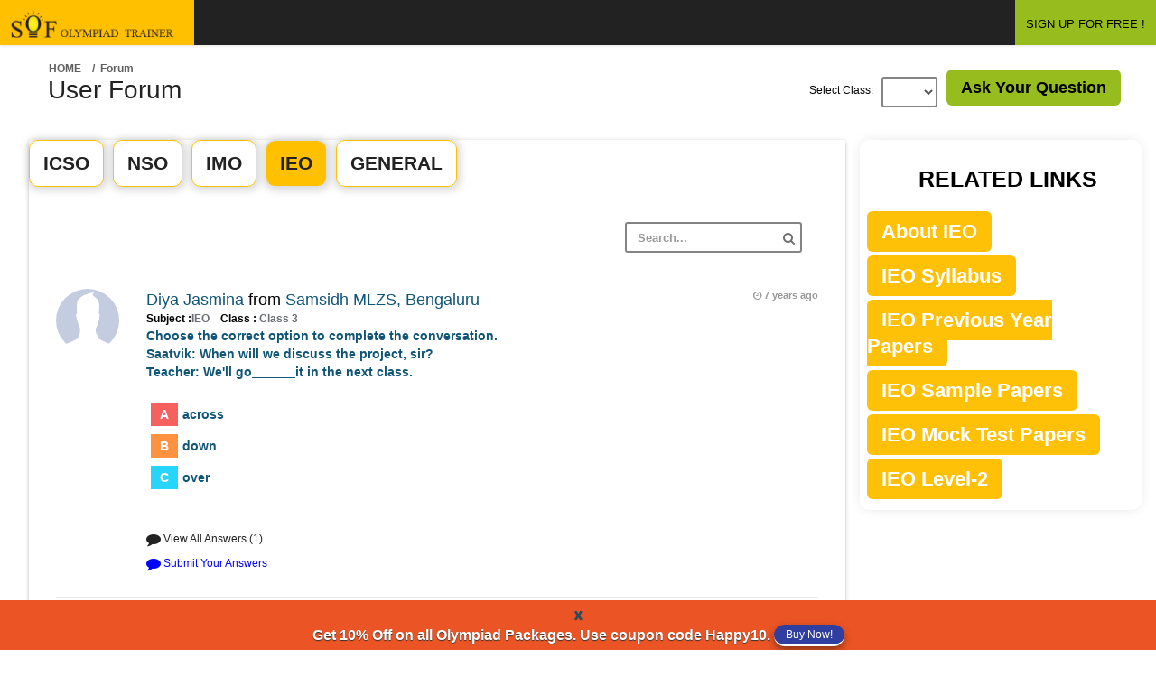

--- FILE ---
content_type: text/html;charset=UTF-8
request_url: https://www.sofolympiadtrainer.com/forum/ieo/0/435
body_size: 30819
content:






<!DOCTYPE html>
<html lang="en">
    <head>

	
<!-- Google Tag Manager -->
<script>(function(w,d,s,l,i){w[l]=w[l]||[];w[l].push({'gtm.start':
new Date().getTime(),event:'gtm.js'});var f=d.getElementsByTagName(s)[0],
j=d.createElement(s),dl=l!='dataLayer'?'&l='+l:'';j.async=true;j.src=
'https://www.googletagmanager.com/gtm.js?id='+i+dl;f.parentNode.insertBefore(j,f);
})(window,document,'script','dataLayer','GTM-M98F9Z7');</script>
<!-- End Google Tag Manager -->


        
            

            
                <!-- <title>SOF Olympiad Trainer Forum</title> -->
            
        
        <link rel="shortcut icon" href="/resources/latestLogin/assets/favicon.ico">
        <meta charset="UTF-8" />
        <meta name="viewport" content="width=device-width, initial-scale=1.0" />
        <meta http-equiv="X-UA-Compatible" content="IE=edge,chrome=1" />
        <script src="/resources/js/rwuser.js"></script>
        <link rel="stylesheet" type="text/css" href="/resources/css/bootstrap/bootstrap.min.css" />
        <link rel="stylesheet" type="text/css" href="/resources/css/libs/font-awesome.css" />
        <link rel="stylesheet" type="text/css" href="/resources/css/libs/nanoscroller.css" />
        <link rel="stylesheet" type="text/css" href="/resources/css/compiled/theme_styles.css" />
        <link rel="stylesheet" type="text/css" href="/resources/css/libs/magnific-popup.css">
        <link type="image/x-icon" href="favicon.png" rel="shortcut icon" />

        <!-- google font libraries -->
        <!--        <link href='//fonts.googleapis.com/css?family=Open+Sans:400,600,700,300|Titillium+Web:200,300,400' rel='stylesheet' type='text/css'>-->

        <!--[if lt IE 9]>
                <script src="/resources/js/html5shiv.js"></script>
                <script src="/resources/js/respond.min.js"></script>
        <![endif]-->


        <style>
	.story .storyheading{background:#E7EBEE ; margin-bottom: 10px; padding: 5px 10px;}
	.story .storyheadingM{background:#a5dc65 ; margin-bottom: 10px; padding: 5px 10px;}
	</style>
    </head>
    <body>
        <div id="theme-wrapper">

            <header class="navbar" id="header-navbar">
                







<link rel="stylesheet" type="text/css" href="https://cdnjs.cloudflare.com/ajax/libs/font-awesome/5.13.1/css/all.min.css">
<link rel="stylesheet" type="text/css" href="/resources/css/libs/font-awesome.css" />
<link rel="stylesheet" href="https://cdnjs.cloudflare.com/ajax/libs/animate.css/4.0.0/animate.min.css" />

<script src="/resources/js/revisewise.js?v=5.09"></script>

<style>
.theme-blue-gradient #header-navbar{
background:#222;
}
</style>

 



<div class="content-wrapper" style="background:#222">


    
    
     <a href="/user/common/dashboard" id="logo" class="navbar-brand" style="background: #ffc000;padding:12px">
            <img src="/resources/images/login/logo.png" alt="SOF Olympiad Trainer" title="SOF Olympiad Trainer" class="normal-logo logo-white" height="30" width="191"/>
            <img src="/resources/img/logo-black.png" alt="logo" class="normal-logo logo-black" height="30" width="191"/>
            <img src="/resources/img/logo-small.png" alt="logo" class="small-logo hidden-xs hidden-sm hidden" height="30" width="191"/>
        </a>
	



               





<!-- wallet -->





            </ul>
        </div>

        <div class="nav-no-collapse pull-right" id="header-nav">
            <ul class="nav navbar-nav pull-right">

                
            


<li>
   <a href="https://www.sofolympiadtrainer.com/user/new" class="btn btn-success" style="color:#000;">SIGN UP FOR FREE !</a>
</li>
<!--for GTM popup-->
<a id="gtmPopupId" name="gtmPopupId" data-toggle="modal" data-target="#GTMPopup"></a>
<!--/for GTM popup-->
 

</ul>

        </div>
    </div>
</div>
<!-- for programme popup-->
  <!-- Modal 
  <div class="modal fade animate__animated animate__zoomInDown" id="GTMPopup" role="dialog" >
  	    <div class="modal-dialog">
     	<div class="modal-content" style="border-radius: 5px;background-color: #fff0;box-shadow:none;border: none;">
       Modal body       
<div class="modal-body text-center" style="padding: 0px;">
        <button type="button" class="close" data-dismiss="modal" aria-hidden="true"><i style="color:#e53935;" class="fas fa-times-circle"></i></button>
	<a href="https://www.sofolympiadtrainer.com/skills-development-programme.jsp?utm_source=sofolympiadtrainer&utm_medium=banner&utm_campaign=popup&utm_content=programme_on_forum">
      	<img class="img-responsive"src="https://www.sofolympiadtrainer.com/resources/newTheme2019/img/all_images/programme-popup.png" style="border-radius: 5px;" >
        </a>
       	</div>
       
       	</div>
     </div>
  </div>
 /for programme popup -->
<script>
 
    setTimeout(function(){ document.getElementById("gtmPopupId").click();
         
    }, 7000);
   
</script>


            </header>

            <div id="page-wrapper_1" class="container">
                <div class="row">
                    
                    <div id="content-wrapper_1">
                        






<script src="https://www.google.com/recaptcha/api.js" async defer></script>


<title>International English Olympiad Forum By SOF Olympiad Trainer - Page 435</title>
<meta name="viewport" content="width=device-width, initial-scale = 1, maximum-scale=5" />
<meta name="description" content="Discuss, ask questions, Clear Doubts regarding International English Olympiad, This forum is Powered By You." />
<meta name="Robots" content="NOINDEX, FOLLOW" />
<link rel="canonical" href="https://www.sofolympiadtrainer.com/forum/ieo/0/1" /> 
<script src="/resources/js/revisewise.js"></script>               

<style type="text/css">

a:hover{text-decoration:none;}

#user-profile .table tbody tr td
{padding-top:0; padding-bottom:5px;}

.table{margin-bottom:auto;}

    a[disabled="disabled"] {
        pointer-events: none;
    }

.span-count span {
        padding: 0 !important;
    margin: 0 !important;
    }

  /* p img{width:-webkit-fill-available;} */

       p img{width:fit-content;}

.story-inner-content-forum p{font-size:20px;}

@media (min-width: 320px) and (max-width: 770px) {
.story-inner-content-forum p{font-size:13px;}
#forum_ans {color:#000;font-size: 14px;padding: 12px 0;}
}


</style>

<div id="page-wrapper" class="container">
    <div class="row">

        <div id="content-wrapper" style="margin-left:0;">
                     <div class="col-lg-12">

                               <div class="pull-left">
                                <ol class="breadcrumb">
                                    <li><a href="/forum">Home</a></li>
                                    <input type="hidden" id="askquespopup" name="askquespopup" value=""/>
                                    <input type="hidden" id="askansspopup" name="askansspopup" value=""/>
                                    <input type="hidden" id="clickId" name="clickId" value=""/>
                                    <input type="hidden" id="ansClickId" name="ansClickId" value="hello"/>
                                    <input type="hidden" id="askQSubject" name="askQSubject" value="IEO"/>
                                    <li class="active">/ &nbsp;Forum</li>
                                </ol>

                            </div>  
</div> 
<div id="container">
  		<div class="row">
                        <div class="col-lg-2">
				<h1>User Forum</h1>
			</div>
			<div class="col-lg-10">

                            <div class="pull-right">
                                <a class="btn-lg btn-success mrg-b-lg" style="color:#000;" href="/forum/postq" data-toggle="modal">Ask Your Question</a>
                                <a  id="modalHref" name="modalHref" href="#myModal" data-toggle="modal"></a>
                            </div>

                            <!-- ask question form start-->
                            <div class="modal fade" id="myModal" tabindex="-1" role="dialog" aria-labelledby="myModalLabel" aria-hidden="true">
                                <div class="modal-dialog">
                                    <div class="modal-content">
                                        <div class="modal-header">
                                            <button type="button" class="close" data-dismiss="modal" aria-hidden="true">&times;</button>
                                            <h4 class="modal-title">User Post</h4>
                                        </div>
                                        <div class="modal-body">
                                            <form method="post" id="askqueform" name="askqueform" action="/forum/submitQue" onsubmit="return validateAskQueForm();">

                                                <div class="form-group">
                                                    <label>Select  Class</label>
                                                    <select id="selectClass" name="selectClass" class="form-control">
                                                        <option value="1#Class 1" >Class 1</option>
                                                        <option value="2#Class 2" >Class 2</option>
                                                        <option value="3#Class 3" >Class 3</option>
                                                        <option value="4#Class 4" >Class 4</option>
                                                        <option value="5#Class 5" >Class 5</option>
                                                        <option value="6#Class 6" >Class 6</option>
                                                        <option value="7#Class 7" >Class 7</option>
                                                        <option value="8#Class 8" >Class 8</option>
                                                        <option value="9#Class 9" >Class 9</option>
                                                        <option value="10#Class 10" >Class 10</option>
                                                        </select>
                                                    </div>

                                                    <div class="form-group">
                                                        <label>Select  Subject</label>
                                                        <select id="selectSubject" name="selectSubject" class="form-control">
                                                            <option value="ICSO" >ICSO</option>
                                                        <option value="NSO" >NSO</option>
                                                        <option value="IMO" >IMO</option>
                                                        <option value="IEO"  selected>IEO</option>
                                                        <option value="GENERAL" >GENERAL</option>

                                                        </select>
                                                    </div>


                                                    <div id="askqueformerrordiv" style="color: red"></div>        
                                                    <div class="form-group">
                                                        <label for="exampleTextarea">Post</label>
                                                        <textarea class="form-control" id="questionPostMessage" name="questionPostMessage" rows="6"></textarea>
                                                    </div>
                                                    <div id="askqueformcaptchaerrordiv" style="color: red"></div>
<!-- Google reCAPTCHA box -->                                      
                                                <div class="g-recaptcha" data-sitekey="6LeyACYTAAAAAI5YEOgwmn_4zpMAwbrbjqn2VCgV" style="transform:scale(0.77);-webkit-transform:scale(0.77);transform-origin:0 0;-webkit-transform-origin:0 0;"></div>
                                                    <!--                                                        <div class="g-recaptcha" data-sitekey="6LeyACYTAAAAAI5YEOgwmn_4zpMAwbrbjqn2VCgV"></div>-->
                                                    <div class="modal-footer">
                                                        <!-- <button type="button" class="btn btn-default" data-dismiss="modal">Close</button> -->
                                                        <input type="submit" class="btn btn-primary" value="Save Post"/>
                                                    </div>
                                                </form>

                                            </div>

                                        </div><!-- /.modal-content -->
                                    </div><!-- /.modal-dialog -->
                                </div>

                                <!-- ask question form end -->

                                <div class="form-group pull-right" style="margin-right:10px;">

                                    <label for="inputEmail1" class="pull-left control-label" style=" line-height: 30px;">Select Class: &nbsp;&nbsp; </label>
                                    <div class="pull-left">
                                        <form id="classChangeForm" name="classChangeForm"  method="get">

                                            <select class="form-control" onchange="submitClassChange('/forum;jsessionid=CF6FCB281F6183954D9E810A86949B48', 'classChangeForm');" id="cid" name="cid">
                                            <option value=""></option>
                                            <option value="1" >1</option>
                                            <option value="2" >2</option>
                                            <option value="3" >3</option>
                                            <option value="4" >4</option>
                                            <option value="5" >5</option>
                                            <option value="6" >6</option>
                                            <option value="7" >7</option>
                                            <option value="8" >8</option>
                                            <option value="9" >9</option>
                                            <option value="10" >10</option>
                                            </select></form></div>
                                </div>

                            </div>
                        </div>
</div>  
 </div> 


                        <div class="row" id="user-profile">


                            <div class="col-lg-9 col-md-9 col-sm-9">
                                <!--rajni -->

                                
        <!-- banner-1 -->
<center>
   <!-- <a href="https://www.sofolympiadtrainer.com/assessment-test.jsp?utm_source=sofolympiadtrainer.com&utm_medium=banner&utm_campaign=forum_static_banner&utm_content=assessment_test_on_forum_static_banner"> 
 <a href="https://www.sofolympiadtrainer.com/pricing.jsp">
   <img src="https://www.sofolympiadtrainer.com/resources/newTheme2019/img/all_images/backToSchool20.png" height="212" width="1185" alt="coupon" class="img-responsive" style="margin-bottom: 10px;" /> </a>  -->
</center>
<!-- /banner-1  -->


                                <div class="row">


                                    <div class="col-lg-12 col-md-12 col-sm-12">
                                        <div class="main-box clearfix">
                                            <div class="tabs-wrapper profile-tabs">
                                                <ul class="nav nav-tabs">
                                                    <li><a href="/forum/icso/0/1" id="tab-nco-href" data-toggle="tab11">ICSO</a></li>
                                                <li><a href="/forum/nso/0/1"  id="tab-nso-href" data-toggle="tab11">NSO</a></li>
                                                <li><a href="/forum/imo/0/1"  id="tab-imo-href" data-toggle="tab11">IMO</a></li>
                                                <li class="active"><a href="/forum/ieo/0/1"  id="tab-ieo-href" data-toggle="tab11">IEO</a></li>
                                                <li><a href="/forum/gen/0/1"  id="tab-gen-href" data-toggle="tab11">GENERAL</a></li>
                                            </ul>  

                                            <div class="tab-content">
                                                <div class="tab-pane fade in active" id="tab-nco">
                                                    <header class="main-box-header clearfix">
                                                        <div class="filter-block col-lg-12">
                                                            <div class="form-group pull-right">
                                                                <form name="searchform" id="searchform" action="/forum/search/result" method="post">
                                                                    <input type="text" id="queryString" name="queryString" placeholder="Search..." class="form-control">
                                                                    <i class="fa fa-search search-icon"></i>
                                                                </form>
                                                            </div> 
                                                        </div>
                                                    </header>
                                                    <!-- content start -->

                                                    <div id="newsfeed">

                                                        <!-- Fisrt story -->
                                                        

                                                            <div class="story"  style="padding:10px 0 0 0;">

                                                                <div class="story-user">
                                                                    <a href="#">
                                                                        <img src="/resources/images/avatar.png" alt=""/>
                                                                    </a>
                                                                </div>

                                                                <div class="story-content">
                                                                    <header class="story-header">

                                                                        <div class="story-author">
                                                                            <a class="story-author-link" href="/forum/user/317837">Diya Jasmina</a>
                                                                            from
                                                                            <a>Samsidh MLZS, Bengaluru</a>
                                                                        </div>

                                                                        <div class="small">Subject :<a style="color:#6c6f75;">IEO </a> &nbsp;&nbsp; Class :<a style="color:#6c6f75;"> Class 3 </a></div>


                                                                        <div class="story-time">
                                                                            <i class="fa fa-clock-o"></i> <time class="timeago" datetime="2018-10-08 10:17:56.0"></time>
                                                                        </div>
                                                                    </header>
                                                                    <div id="forum_ans">
                                                                        
                                                                            
                                                                                <a href="/forum/questions/12222/pbchoose-the-correct-option-to-complete-the-conversationbbr-saatvik-when-will-we-discuss-the-project"><style type="text/css">p img{vertical-align:middle;margin-bottom:10px;}
{list-style:none;font-size:14px;line-height:45px;}
{line-height:30px;}
span{line-height:35px;height:35px; padding: 5px 10px;margin:0 5px;color:#FFF;text-align:center;}
span.firsta{background:#f6605f;}
span.firstb{background:#ff9241;}
span.firstc{background:#27d5fa;}
span.firstd{background:#b24ad0;}
span.firste{background:#00D9BC;}
</style><p><b>Choose the correct option to complete the conversation.</b><br/>
Saatvik: When will we discuss the project, sir?<br/>
Teacher: We'll go______it in the next class.
<br><br><span class="firsta">A</span>across 
<br><span class="firstb">B</span>down 
<br><span class="firstc">C</span>over
</p><br></a>
                                                                            

                                                                            
                                                                        

                                                                    </div>

                                                                    <!-- Ans Pannel -->
                                                                    <div id="accordion" class="panel-group accordion" style="margin-bottom: 0px;">
                                                                        <div class="panel panel-default" style="box-shadow:none;">
                                                                            <div class="panel-heading" style="background:#FFF;padding-left:0;">
                                                                                <h4 class="panel-title">
                                                                                    <a href="#collapseIeo12222" data-parent="#accordion" id="collapseIeoHref12222" name="collapseIeoHref12222" data-toggle="collapse" class="accordion-toggle collapsed" style="content:none">
                                                                                        <small style="color:#222;">	<i class="fa fa-comment fa-lg"></i> View All Answers (1)</small>

                                                                                    </a>
                                                                                </h4>
                                                                            </div>
                                                                            <div class="panel-collapse collapse" id="collapseIeo12222">
                                                                                <div class="panel-body">
                                                                                    <!-- First ans -->
                                                                                    
                                                                                        <div class="story" style="padding:0;">
                                                                                            <h2 class="storyheading">Ans 1:
                                                                                                                                                                                                    
                                                                                            </h2>


                                                                                            <!-- Edit form start-->
                                                                                            <div class="modal fade" id="myModal86792" tabindex="-1" role="dialog" aria-labelledby="myModalLabel" aria-hidden="true">
                                                                                                <div class="modal-dialog">
                                                                                                    <div class="modal-content">

                                                                                                        <div class="modal-header">
                                                                                                            <button type="button" class="close" data-dismiss="modal" aria-hidden="true">&times;</button>
                                                                                                            <h4 class="modal-title">Edit Post</h4>
                                                                                                        </div>
                                                                                                        <div class="modal-body">
                                                                                                            <form method="post" id="editansform" name="editansform" action="/forum/editAns">
                                                                                                                <input type="hidden" id="postId" name="postId" value="86792"/>
                                                                                                                <input type="hidden" id="clickIdVal" name="clickIdVal" value="collapseIeoHref12222"/>
                                                                                                                <div class="form-group">
                                                                                                                    <label for="exampleTextarea">Post</label>
                                                                                                                    <textarea class="form-control" id="editAnsPostMessage" name="editAnsPostMessage" rows="10"></textarea>
                                                                                                                </div>
                                                                                                                <div id="editansFormcaptchaerrordiv" style="color: red"></div>						
														<!-- Google reCAPTCHA box -->                                      
                                                <div class="g-recaptcha" data-sitekey="6LeyACYTAAAAAI5YEOgwmn_4zpMAwbrbjqn2VCgV" style="transform:scale(0.77);-webkit-transform:scale(0.77);transform-origin:0 0;-webkit-transform-origin:0 0;"></div>
                                                                                                                <div class="modal-footer">
                                                                                                                    <!-- <button type="button" class="btn btn-default" data-dismiss="modal">Close</button> -->
                                                                                                                    <button type="submit" class="btn btn-primary">Save</button>
                                                                                                                </div>
                                                                                                            </form>

                                                                                                        </div>

                                                                                                    </div><!-- /.modal-content -->
                                                                                                </div><!-- /.modal-dialog -->
                                                                                            </div>

                                                                                            <!-- Edit form end -->


                                                                                            <div class="story-user">
                                                                                                <a href="#">
                                                                                                    <img src="/resources/images/avatar.png" alt=""/>
                                                                                                    <!--   <img src="img/samples/angelina-300.jpg" alt=""/>-->
                                                                                                </a>
                                                                                            </div>

                                                                                            <div class="story-content">
                                                                                                <header class="story-header">


                                                                                                    <div class="story-author">
                                                                                                        <a class="story-author-link" href="/forum/user/1080585"> Maulikta  </a>
                                                                                                        from
                                                                                                        <a>DPS Noida, Noida</a>
                                                                                                    </div>

                                                                                                    <div class="small">Class :<a style="color:black;"> Class 3 </a></div>


                                                                                                    <div class="story-time">
                                                                                                        <i class="fa fa-clock-o"></i> <time class="timeago" datetime="2020-11-11 17:11:20.0"></time>
                                                                                                    </div>
                                                                                                </header>
                                                                                                <div class="story-inner-content-forum" style="word-break: break-word;">
                                                                                                    
                                                                                                </div>


                                                                                                <div id="voteCount86792">
                                                                                                    <footer class="story-footer">
                                                                                                        <a style="color:#05570A;" class="story-comments-link" href="#" onclick="voteCountFunc('86792', 'u', 'voteCount86792');">
                                                                                                            <i class="fa fa-thumbs-up fa-lg"></i>  
                                                                                                            </a>
                                                                                                            <a class="story-likes-link" href="#" onclick="voteCountFunc('86792', 'd', 'voteCount86792');">
                                                                                                            <i class="fa fa-thumbs-down fa-lg"></i>  
                                                                                                            </a>
                                                                                                        </footer>
                                                                                                    </div>
                                                                                                    <br>
                                                                                                </div></div>
                                                                                         

                                                                                </div>
                                                                            </div>
                                                                        </div>
                                                                    </div>
                                                                    <!-- Ans Pannel End -->
                                                                    <!-- your ans -->
                                                                    <div id="accordion" class="panel-group accordion">
                                                                        <div class="panel panel-default" style="box-shadow:none;">
                                                                            <div class="panel-heading" style="background:#FFF;padding:0 0 10px 0;">
                                                                                <h4 class="panel-title">
                                                                                    <a href="/forum/posta" onclick="setAnsClickId('collapseTwoIeo12222');" data-parent="#accordion"  class="accordion-toggle collapsed" style="content:none">
                                                                                        <small style="color:blue;">	<i class="fa fa-comment fa-lg"></i> Submit Your Answers</small>

                                                                                    </a>
                                                                                    <a  id="hellocollapseTwoIeo12222" name="hellocollapseTwoIeo12222" href="#collapseTwoIeo12222" class="accordion-toggle collapsed" data-parent="#accordion" data-toggle="collapse"></a>    
                                                                                </h4>
                                                                            </div>
                                                                            <div class="panel-collapse collapse" id="collapseTwoIeo12222">
                                                                                <div class="panel-body">

                                                                                    <header class="main-box-header clearfix">
                                                                                        <h2>Post Your Answer</h2>
                                                                                    </header>

                                                                                    <div class="main-box-body clearfix">
                                                                                        <form method="post" id="askansformieo12222" name="askansformieo12222" action="/forum/submitAns" onsubmit="return validateAnsForm('anserrordiv12222', 'askansformieo12222');">
                                                                                            <input type="hidden" id="questionPostId" name="questionPostId" value="12222"/>
                                                                                            <input type="hidden" id="clickIdVal" name="clickIdVal" value="collapseIeoHref12222"/>
                                                                                            <div id="anserrordiv12222" style="color: red"></div>
                                                                                            <div class="form-group">
                                                                                                <textarea class="form-control" id="ansPostMessage" name="ansPostMessage" rows="10"></textarea>
                                                                                            </div>

                                                                                            <div id="AnsFormcaptchaerrordiv" style="color: red"></div>
                                                                                            <!-- Google reCAPTCHA box -->                                      
                                                <div class="g-recaptcha" data-sitekey="6LeyACYTAAAAAI5YEOgwmn_4zpMAwbrbjqn2VCgV" style="transform:scale(0.77);-webkit-transform:scale(0.77);transform-origin:0 0;-webkit-transform-origin:0 0;"></div>

                                                                                            <div class="form-group">
                                                                                                <div class=" col-lg-10">
                                                                                                    <!-- <button class="btn btn-primary" type="Submit">Submit</button> -->
                                                                                                    <input type="submit" class="btn btn-primary" value="Submit"/>
                                                                                                </div>
                                                                                            </div>	
                                                                                        </form>

                                                                                    </div>

                                                                                </div>
                                                                            </div>
                                                                        </div>
                                                                    </div>
                                                                    <!-- your ans end-->


                                                                </div>

                                                            </div>

                                                        

                                                            <div class="story"  style="padding:10px 0 0 0;">

                                                                <div class="story-user">
                                                                    <a href="#">
                                                                        <img src="/resources/images/avatar.png" alt=""/>
                                                                    </a>
                                                                </div>

                                                                <div class="story-content">
                                                                    <header class="story-header">

                                                                        <div class="story-author">
                                                                            <a class="story-author-link" href="/forum/user/771465">Palak Arya</a>
                                                                            from
                                                                            <a>Palak Arya, Noida</a>
                                                                        </div>

                                                                        <div class="small">Subject :<a style="color:#6c6f75;">IEO </a> &nbsp;&nbsp; Class :<a style="color:#6c6f75;"> Class 4 </a></div>


                                                                        <div class="story-time">
                                                                            <i class="fa fa-clock-o"></i> <time class="timeago" datetime="2018-10-07 21:36:57.0"></time>
                                                                        </div>
                                                                    </header>
                                                                    <div id="forum_ans">
                                                                        
                                                                            
                                                                                <a href="/forum/questions/12221/pchoose-the-correct-option-to-fill-in-the-blanksbrimg-srchttpswwwsofolympiadtrainercomrevisewiseques"><style type="text/css">p img{vertical-align:middle;margin-bottom:10px;}
{list-style:none;font-size:14px;line-height:45px;}
{line-height:30px;}
span{line-height:35px;height:35px; padding: 5px 10px;margin:0 5px;color:#FFF;text-align:center;}
span.firsta{background:#f6605f;}
span.firstb{background:#ff9241;}
span.firstc{background:#27d5fa;}
span.firstd{background:#b24ad0;}
span.firste{background:#00D9BC;}
</style><p>Choose the correct option to fill in the blanks.<br/><img src="https://www.sofolympiadtrainer.com/revisewise/questions/ieo4_l1_pyp2016/images//cl4_pyp_q1-14.png"/><br/>You are collecting stamps, ___________?
<br><br><span class="firsta">A</span> are you
<br><span class="firstb">B</span> don't you
<br><span class="firstc">C</span> aren't you</p><br>This ans is not correct</a>
                                                                            

                                                                            
                                                                        

                                                                    </div>

                                                                    <!-- Ans Pannel -->
                                                                    <div id="accordion" class="panel-group accordion" style="margin-bottom: 0px;">
                                                                        <div class="panel panel-default" style="box-shadow:none;">
                                                                            <div class="panel-heading" style="background:#FFF;padding-left:0;">
                                                                                <h4 class="panel-title">
                                                                                    <a href="#collapseIeo12221" data-parent="#accordion" id="collapseIeoHref12221" name="collapseIeoHref12221" data-toggle="collapse" class="accordion-toggle collapsed" style="content:none">
                                                                                        <small style="color:#222;">	<i class="fa fa-comment fa-lg"></i> View All Answers (3)</small>

                                                                                    </a>
                                                                                </h4>
                                                                            </div>
                                                                            <div class="panel-collapse collapse" id="collapseIeo12221">
                                                                                <div class="panel-body">
                                                                                    <!-- First ans -->
                                                                                    
                                                                                        <div class="story" style="padding:0;">
                                                                                            <h2 class="storyheading">Ans 1:
                                                                                                                                                                                                    
                                                                                            </h2>


                                                                                            <!-- Edit form start-->
                                                                                            <div class="modal fade" id="myModal31608" tabindex="-1" role="dialog" aria-labelledby="myModalLabel" aria-hidden="true">
                                                                                                <div class="modal-dialog">
                                                                                                    <div class="modal-content">

                                                                                                        <div class="modal-header">
                                                                                                            <button type="button" class="close" data-dismiss="modal" aria-hidden="true">&times;</button>
                                                                                                            <h4 class="modal-title">Edit Post</h4>
                                                                                                        </div>
                                                                                                        <div class="modal-body">
                                                                                                            <form method="post" id="editansform" name="editansform" action="/forum/editAns">
                                                                                                                <input type="hidden" id="postId" name="postId" value="31608"/>
                                                                                                                <input type="hidden" id="clickIdVal" name="clickIdVal" value="collapseIeoHref12221"/>
                                                                                                                <div class="form-group">
                                                                                                                    <label for="exampleTextarea">Post</label>
                                                                                                                    <textarea class="form-control" id="editAnsPostMessage" name="editAnsPostMessage" rows="10">C
</textarea>
                                                                                                                </div>
                                                                                                                <div id="editansFormcaptchaerrordiv" style="color: red"></div>						
														<!-- Google reCAPTCHA box -->                                      
                                                <div class="g-recaptcha" data-sitekey="6LeyACYTAAAAAI5YEOgwmn_4zpMAwbrbjqn2VCgV" style="transform:scale(0.77);-webkit-transform:scale(0.77);transform-origin:0 0;-webkit-transform-origin:0 0;"></div>
                                                                                                                <div class="modal-footer">
                                                                                                                    <!-- <button type="button" class="btn btn-default" data-dismiss="modal">Close</button> -->
                                                                                                                    <button type="submit" class="btn btn-primary">Save</button>
                                                                                                                </div>
                                                                                                            </form>

                                                                                                        </div>

                                                                                                    </div><!-- /.modal-content -->
                                                                                                </div><!-- /.modal-dialog -->
                                                                                            </div>

                                                                                            <!-- Edit form end -->


                                                                                            <div class="story-user">
                                                                                                <a href="#">
                                                                                                    <img src="/resources/images/avatar.png" alt=""/>
                                                                                                    <!--   <img src="img/samples/angelina-300.jpg" alt=""/>-->
                                                                                                </a>
                                                                                            </div>

                                                                                            <div class="story-content">
                                                                                                <header class="story-header">


                                                                                                    <div class="story-author">
                                                                                                        <a class="story-author-link" href="/forum/user/155236"> Samaira </a>
                                                                                                        from
                                                                                                        <a>Global Indian International School, Bangalore</a>
                                                                                                    </div>

                                                                                                    <div class="small">Class :<a style="color:black;"> Class 8 </a></div>


                                                                                                    <div class="story-time">
                                                                                                        <i class="fa fa-clock-o"></i> <time class="timeago" datetime="2018-10-29 00:02:54.0"></time>
                                                                                                    </div>
                                                                                                </header>
                                                                                                <div class="story-inner-content-forum" style="word-break: break-word;">
                                                                                                    C

                                                                                                </div>


                                                                                                <div id="voteCount31608">
                                                                                                    <footer class="story-footer">
                                                                                                        <a style="color:#05570A;" class="story-comments-link" href="#" onclick="voteCountFunc('31608', 'u', 'voteCount31608');">
                                                                                                            <i class="fa fa-thumbs-up fa-lg"></i>  
                                                                                                            </a>
                                                                                                            <a class="story-likes-link" href="#" onclick="voteCountFunc('31608', 'd', 'voteCount31608');">
                                                                                                            <i class="fa fa-thumbs-down fa-lg"></i>  
                                                                                                            </a>
                                                                                                        </footer>
                                                                                                    </div>
                                                                                                    <br>
                                                                                                </div></div>
                                                                                        
                                                                                        <div class="story" style="padding:0;">
                                                                                            <h2 class="storyheading">Ans 2:
                                                                                                                                                                                                    
                                                                                            </h2>


                                                                                            <!-- Edit form start-->
                                                                                            <div class="modal fade" id="myModal43036" tabindex="-1" role="dialog" aria-labelledby="myModalLabel" aria-hidden="true">
                                                                                                <div class="modal-dialog">
                                                                                                    <div class="modal-content">

                                                                                                        <div class="modal-header">
                                                                                                            <button type="button" class="close" data-dismiss="modal" aria-hidden="true">&times;</button>
                                                                                                            <h4 class="modal-title">Edit Post</h4>
                                                                                                        </div>
                                                                                                        <div class="modal-body">
                                                                                                            <form method="post" id="editansform" name="editansform" action="/forum/editAns">
                                                                                                                <input type="hidden" id="postId" name="postId" value="43036"/>
                                                                                                                <input type="hidden" id="clickIdVal" name="clickIdVal" value="collapseIeoHref12221"/>
                                                                                                                <div class="form-group">
                                                                                                                    <label for="exampleTextarea">Post</label>
                                                                                                                    <textarea class="form-control" id="editAnsPostMessage" name="editAnsPostMessage" rows="10">answer is aren't you </textarea>
                                                                                                                </div>
                                                                                                                <div id="editansFormcaptchaerrordiv" style="color: red"></div>						
														<!-- Google reCAPTCHA box -->                                      
                                                <div class="g-recaptcha" data-sitekey="6LeyACYTAAAAAI5YEOgwmn_4zpMAwbrbjqn2VCgV" style="transform:scale(0.77);-webkit-transform:scale(0.77);transform-origin:0 0;-webkit-transform-origin:0 0;"></div>
                                                                                                                <div class="modal-footer">
                                                                                                                    <!-- <button type="button" class="btn btn-default" data-dismiss="modal">Close</button> -->
                                                                                                                    <button type="submit" class="btn btn-primary">Save</button>
                                                                                                                </div>
                                                                                                            </form>

                                                                                                        </div>

                                                                                                    </div><!-- /.modal-content -->
                                                                                                </div><!-- /.modal-dialog -->
                                                                                            </div>

                                                                                            <!-- Edit form end -->


                                                                                            <div class="story-user">
                                                                                                <a href="#">
                                                                                                    <img src="/resources/images/avatar.png" alt=""/>
                                                                                                    <!--   <img src="img/samples/angelina-300.jpg" alt=""/>-->
                                                                                                </a>
                                                                                            </div>

                                                                                            <div class="story-content">
                                                                                                <header class="story-header">


                                                                                                    <div class="story-author">
                                                                                                        <a class="story-author-link" href="/forum/user/964494"> Apoorva Gaurav  </a>
                                                                                                        from
                                                                                                        <a>DAV, Muzaffarpur </a>
                                                                                                    </div>

                                                                                                    <div class="small">Class :<a style="color:black;"> Class 5 </a></div>


                                                                                                    <div class="story-time">
                                                                                                        <i class="fa fa-clock-o"></i> <time class="timeago" datetime="2019-02-09 21:39:11.0"></time>
                                                                                                    </div>
                                                                                                </header>
                                                                                                <div class="story-inner-content-forum" style="word-break: break-word;">
                                                                                                    answer is aren't you 
                                                                                                </div>


                                                                                                <div id="voteCount43036">
                                                                                                    <footer class="story-footer">
                                                                                                        <a style="color:#05570A;" class="story-comments-link" href="#" onclick="voteCountFunc('43036', 'u', 'voteCount43036');">
                                                                                                            <i class="fa fa-thumbs-up fa-lg"></i> 2 Likes 
                                                                                                            </a>
                                                                                                            <a class="story-likes-link" href="#" onclick="voteCountFunc('43036', 'd', 'voteCount43036');">
                                                                                                            <i class="fa fa-thumbs-down fa-lg"></i>  
                                                                                                            </a>
                                                                                                        </footer>
                                                                                                    </div>
                                                                                                    <br>
                                                                                                </div></div>
                                                                                        
                                                                                        <div class="story" style="padding:0;">
                                                                                            <h2 class="storyheading">Ans 3:
                                                                                                                                                                                                    
                                                                                            </h2>


                                                                                            <!-- Edit form start-->
                                                                                            <div class="modal fade" id="myModal86540" tabindex="-1" role="dialog" aria-labelledby="myModalLabel" aria-hidden="true">
                                                                                                <div class="modal-dialog">
                                                                                                    <div class="modal-content">

                                                                                                        <div class="modal-header">
                                                                                                            <button type="button" class="close" data-dismiss="modal" aria-hidden="true">&times;</button>
                                                                                                            <h4 class="modal-title">Edit Post</h4>
                                                                                                        </div>
                                                                                                        <div class="modal-body">
                                                                                                            <form method="post" id="editansform" name="editansform" action="/forum/editAns">
                                                                                                                <input type="hidden" id="postId" name="postId" value="86540"/>
                                                                                                                <input type="hidden" id="clickIdVal" name="clickIdVal" value="collapseIeoHref12221"/>
                                                                                                                <div class="form-group">
                                                                                                                    <label for="exampleTextarea">Post</label>
                                                                                                                    <textarea class="form-control" id="editAnsPostMessage" name="editAnsPostMessage" rows="10">c</textarea>
                                                                                                                </div>
                                                                                                                <div id="editansFormcaptchaerrordiv" style="color: red"></div>						
														<!-- Google reCAPTCHA box -->                                      
                                                <div class="g-recaptcha" data-sitekey="6LeyACYTAAAAAI5YEOgwmn_4zpMAwbrbjqn2VCgV" style="transform:scale(0.77);-webkit-transform:scale(0.77);transform-origin:0 0;-webkit-transform-origin:0 0;"></div>
                                                                                                                <div class="modal-footer">
                                                                                                                    <!-- <button type="button" class="btn btn-default" data-dismiss="modal">Close</button> -->
                                                                                                                    <button type="submit" class="btn btn-primary">Save</button>
                                                                                                                </div>
                                                                                                            </form>

                                                                                                        </div>

                                                                                                    </div><!-- /.modal-content -->
                                                                                                </div><!-- /.modal-dialog -->
                                                                                            </div>

                                                                                            <!-- Edit form end -->


                                                                                            <div class="story-user">
                                                                                                <a href="#">
                                                                                                    <img src="/resources/images/avatar.png" alt=""/>
                                                                                                    <!--   <img src="img/samples/angelina-300.jpg" alt=""/>-->
                                                                                                </a>
                                                                                            </div>

                                                                                            <div class="story-content">
                                                                                                <header class="story-header">


                                                                                                    <div class="story-author">
                                                                                                        <a class="story-author-link" href="/forum/user/616533"> GOPI NA </a>
                                                                                                        from
                                                                                                        <a>Bahrain Indian School, MANAM</a>
                                                                                                    </div>

                                                                                                    <div class="small">Class :<a style="color:black;"> Class 6 </a></div>


                                                                                                    <div class="story-time">
                                                                                                        <i class="fa fa-clock-o"></i> <time class="timeago" datetime="2020-11-07 18:41:49.0"></time>
                                                                                                    </div>
                                                                                                </header>
                                                                                                <div class="story-inner-content-forum" style="word-break: break-word;">
                                                                                                    c
                                                                                                </div>


                                                                                                <div id="voteCount86540">
                                                                                                    <footer class="story-footer">
                                                                                                        <a style="color:#05570A;" class="story-comments-link" href="#" onclick="voteCountFunc('86540', 'u', 'voteCount86540');">
                                                                                                            <i class="fa fa-thumbs-up fa-lg"></i>  
                                                                                                            </a>
                                                                                                            <a class="story-likes-link" href="#" onclick="voteCountFunc('86540', 'd', 'voteCount86540');">
                                                                                                            <i class="fa fa-thumbs-down fa-lg"></i>  
                                                                                                            </a>
                                                                                                        </footer>
                                                                                                    </div>
                                                                                                    <br>
                                                                                                </div></div>
                                                                                         

                                                                                </div>
                                                                            </div>
                                                                        </div>
                                                                    </div>
                                                                    <!-- Ans Pannel End -->
                                                                    <!-- your ans -->
                                                                    <div id="accordion" class="panel-group accordion">
                                                                        <div class="panel panel-default" style="box-shadow:none;">
                                                                            <div class="panel-heading" style="background:#FFF;padding:0 0 10px 0;">
                                                                                <h4 class="panel-title">
                                                                                    <a href="/forum/posta" onclick="setAnsClickId('collapseTwoIeo12221');" data-parent="#accordion"  class="accordion-toggle collapsed" style="content:none">
                                                                                        <small style="color:blue;">	<i class="fa fa-comment fa-lg"></i> Submit Your Answers</small>

                                                                                    </a>
                                                                                    <a  id="hellocollapseTwoIeo12221" name="hellocollapseTwoIeo12221" href="#collapseTwoIeo12221" class="accordion-toggle collapsed" data-parent="#accordion" data-toggle="collapse"></a>    
                                                                                </h4>
                                                                            </div>
                                                                            <div class="panel-collapse collapse" id="collapseTwoIeo12221">
                                                                                <div class="panel-body">

                                                                                    <header class="main-box-header clearfix">
                                                                                        <h2>Post Your Answer</h2>
                                                                                    </header>

                                                                                    <div class="main-box-body clearfix">
                                                                                        <form method="post" id="askansformieo12221" name="askansformieo12221" action="/forum/submitAns" onsubmit="return validateAnsForm('anserrordiv12221', 'askansformieo12221');">
                                                                                            <input type="hidden" id="questionPostId" name="questionPostId" value="12221"/>
                                                                                            <input type="hidden" id="clickIdVal" name="clickIdVal" value="collapseIeoHref12221"/>
                                                                                            <div id="anserrordiv12221" style="color: red"></div>
                                                                                            <div class="form-group">
                                                                                                <textarea class="form-control" id="ansPostMessage" name="ansPostMessage" rows="10"></textarea>
                                                                                            </div>

                                                                                            <div id="AnsFormcaptchaerrordiv" style="color: red"></div>
                                                                                            <!-- Google reCAPTCHA box -->                                      
                                                <div class="g-recaptcha" data-sitekey="6LeyACYTAAAAAI5YEOgwmn_4zpMAwbrbjqn2VCgV" style="transform:scale(0.77);-webkit-transform:scale(0.77);transform-origin:0 0;-webkit-transform-origin:0 0;"></div>

                                                                                            <div class="form-group">
                                                                                                <div class=" col-lg-10">
                                                                                                    <!-- <button class="btn btn-primary" type="Submit">Submit</button> -->
                                                                                                    <input type="submit" class="btn btn-primary" value="Submit"/>
                                                                                                </div>
                                                                                            </div>	
                                                                                        </form>

                                                                                    </div>

                                                                                </div>
                                                                            </div>
                                                                        </div>
                                                                    </div>
                                                                    <!-- your ans end-->


                                                                </div>

                                                            </div>

                                                        

                                                            <div class="story"  style="padding:10px 0 0 0;">

                                                                <div class="story-user">
                                                                    <a href="#">
                                                                        <img src="/resources/images/avatar.png" alt=""/>
                                                                    </a>
                                                                </div>

                                                                <div class="story-content">
                                                                    <header class="story-header">

                                                                        <div class="story-author">
                                                                            <a class="story-author-link" href="/forum/user/191047">Souvik Maji </a>
                                                                            from
                                                                            <a>Egra Jhatulal High School, Purba Medinipur</a>
                                                                        </div>

                                                                        <div class="small">Subject :<a style="color:#6c6f75;">IEO </a> &nbsp;&nbsp; Class :<a style="color:#6c6f75;"> Class 10 </a></div>


                                                                        <div class="story-time">
                                                                            <i class="fa fa-clock-o"></i> <time class="timeago" datetime="2018-10-07 21:19:48.0"></time>
                                                                        </div>
                                                                    </header>
                                                                    <div id="forum_ans">
                                                                        
                                                                            
                                                                                <a href="/forum/questions/12220/pread-the-text-and-answer-the-questions-that-followbr-bso-you-want-to-become-a-chefbbr-simple-though"><style type="text/css">
{list-style:none;font-size:14px;line-height:45px;}
{line-height:30px;}
span{line-height:35px;height:35px; padding: 5px 10px;margin:0 5px;color:#FFF;text-align:center;}
span.firsta{background:#f6605f;}
span.firstb{background:#ff9241;}
span.firstc{background:#27d5fa;}
span.firstd{background:#b24ad0;}
span.firste{background:#00D9BC;}
</style><p>READ THE TEXT AND ANSWER THE QUESTIONS THAT FOLLOW.<br/>
<b>SO YOU WANT TO BECOME A CHEF?</b><br>
Simple though it may seem, but becoming a chef is not a piece of cake. Cooking is an art that requires culinary and people skills, a willingness to explore and the tenacity to stay the course and perform in highly stressful situations.<br>
It starts with being a cook and working under a chef until you’re ready to take charge of the whole kitchen. ‘Cooking is an amazing journey. It is like studying medicine, it takes ten to fifteen years to learn’, says celebrity chef Gordon Ramsay. For this reason, patience and perseverance are the key ingredients, when both cooking a dish, and
making a career in the food industry.<br>
Most established chefs are of the opinion that knowing how a dish tastes when perfectly cooked is the one thing you need to learn in order to cook well.<br>
This is because you are more likely to cook it ten times better if you know what you want it taste like in the end. Taking classes is not absolutely necessary as experience is the ultimate teacher.
However, education coupled with experience can go a long way in giving you an edge over your peers.<br>
Other qualities that make a great chef include commitment to quality, attention to detail and above all, a thorough understanding of how
different flavours complement each other. However, passion for food is the icing on the cake!<br><br>
Which of the following statements describe the author's overall opinion on making a career as a chef ?
<br><br><span class="firsta">A</span>It always has humble beginnings.
<br><span class="firstb">B</span>It's an art that requires patience and perseverance.
<br><span class="firstc">C</span>It is deceptively simple.
<br><span class="firstd">D</span>It needs both education and experience.
</p><br></a>
                                                                            

                                                                            
                                                                        

                                                                    </div>

                                                                    <!-- Ans Pannel -->
                                                                    <div id="accordion" class="panel-group accordion" style="margin-bottom: 0px;">
                                                                        <div class="panel panel-default" style="box-shadow:none;">
                                                                            <div class="panel-heading" style="background:#FFF;padding-left:0;">
                                                                                <h4 class="panel-title">
                                                                                    <a href="#collapseIeo12220" data-parent="#accordion" id="collapseIeoHref12220" name="collapseIeoHref12220" data-toggle="collapse" class="accordion-toggle collapsed" style="content:none">
                                                                                        <small style="color:#222;">	<i class="fa fa-comment fa-lg"></i> View All Answers (5)</small>

                                                                                    </a>
                                                                                </h4>
                                                                            </div>
                                                                            <div class="panel-collapse collapse" id="collapseIeo12220">
                                                                                <div class="panel-body">
                                                                                    <!-- First ans -->
                                                                                    
                                                                                        <div class="story" style="padding:0;">
                                                                                            <h2 class="storyheading">Ans 1:
                                                                                                                                                                                                    
                                                                                            </h2>


                                                                                            <!-- Edit form start-->
                                                                                            <div class="modal fade" id="myModal30668" tabindex="-1" role="dialog" aria-labelledby="myModalLabel" aria-hidden="true">
                                                                                                <div class="modal-dialog">
                                                                                                    <div class="modal-content">

                                                                                                        <div class="modal-header">
                                                                                                            <button type="button" class="close" data-dismiss="modal" aria-hidden="true">&times;</button>
                                                                                                            <h4 class="modal-title">Edit Post</h4>
                                                                                                        </div>
                                                                                                        <div class="modal-body">
                                                                                                            <form method="post" id="editansform" name="editansform" action="/forum/editAns">
                                                                                                                <input type="hidden" id="postId" name="postId" value="30668"/>
                                                                                                                <input type="hidden" id="clickIdVal" name="clickIdVal" value="collapseIeoHref12220"/>
                                                                                                                <div class="form-group">
                                                                                                                    <label for="exampleTextarea">Post</label>
                                                                                                                    <textarea class="form-control" id="editAnsPostMessage" name="editAnsPostMessage" rows="10">I is an art that require patience and perseverance.
 Option B </textarea>
                                                                                                                </div>
                                                                                                                <div id="editansFormcaptchaerrordiv" style="color: red"></div>						
														<!-- Google reCAPTCHA box -->                                      
                                                <div class="g-recaptcha" data-sitekey="6LeyACYTAAAAAI5YEOgwmn_4zpMAwbrbjqn2VCgV" style="transform:scale(0.77);-webkit-transform:scale(0.77);transform-origin:0 0;-webkit-transform-origin:0 0;"></div>
                                                                                                                <div class="modal-footer">
                                                                                                                    <!-- <button type="button" class="btn btn-default" data-dismiss="modal">Close</button> -->
                                                                                                                    <button type="submit" class="btn btn-primary">Save</button>
                                                                                                                </div>
                                                                                                            </form>

                                                                                                        </div>

                                                                                                    </div><!-- /.modal-content -->
                                                                                                </div><!-- /.modal-dialog -->
                                                                                            </div>

                                                                                            <!-- Edit form end -->


                                                                                            <div class="story-user">
                                                                                                <a href="#">
                                                                                                    <img src="/resources/images/avatar.png" alt=""/>
                                                                                                    <!--   <img src="img/samples/angelina-300.jpg" alt=""/>-->
                                                                                                </a>
                                                                                            </div>

                                                                                            <div class="story-content">
                                                                                                <header class="story-header">


                                                                                                    <div class="story-author">
                                                                                                        <a class="story-author-link" href="/forum/user/834203"> Anvesha Dubey  </a>
                                                                                                        from
                                                                                                        <a>Lodha World School , Dombivali</a>
                                                                                                    </div>

                                                                                                    <div class="small">Class :<a style="color:black;"> Class 5 </a></div>


                                                                                                    <div class="story-time">
                                                                                                        <i class="fa fa-clock-o"></i> <time class="timeago" datetime="2018-10-19 13:27:35.0"></time>
                                                                                                    </div>
                                                                                                </header>
                                                                                                <div class="story-inner-content-forum" style="word-break: break-word;">
                                                                                                    I is an art that require patience and perseverance.
 Option B 
                                                                                                </div>


                                                                                                <div id="voteCount30668">
                                                                                                    <footer class="story-footer">
                                                                                                        <a style="color:#05570A;" class="story-comments-link" href="#" onclick="voteCountFunc('30668', 'u', 'voteCount30668');">
                                                                                                            <i class="fa fa-thumbs-up fa-lg"></i> 1 Likes 
                                                                                                            </a>
                                                                                                            <a class="story-likes-link" href="#" onclick="voteCountFunc('30668', 'd', 'voteCount30668');">
                                                                                                            <i class="fa fa-thumbs-down fa-lg"></i>  
                                                                                                            </a>
                                                                                                        </footer>
                                                                                                    </div>
                                                                                                    <br>
                                                                                                </div></div>
                                                                                        
                                                                                        <div class="story" style="padding:0;">
                                                                                            <h2 class="storyheading">Ans 2:
                                                                                                                                                                                                    
                                                                                            </h2>


                                                                                            <!-- Edit form start-->
                                                                                            <div class="modal fade" id="myModal30225" tabindex="-1" role="dialog" aria-labelledby="myModalLabel" aria-hidden="true">
                                                                                                <div class="modal-dialog">
                                                                                                    <div class="modal-content">

                                                                                                        <div class="modal-header">
                                                                                                            <button type="button" class="close" data-dismiss="modal" aria-hidden="true">&times;</button>
                                                                                                            <h4 class="modal-title">Edit Post</h4>
                                                                                                        </div>
                                                                                                        <div class="modal-body">
                                                                                                            <form method="post" id="editansform" name="editansform" action="/forum/editAns">
                                                                                                                <input type="hidden" id="postId" name="postId" value="30225"/>
                                                                                                                <input type="hidden" id="clickIdVal" name="clickIdVal" value="collapseIeoHref12220"/>
                                                                                                                <div class="form-group">
                                                                                                                    <label for="exampleTextarea">Post</label>
                                                                                                                    <textarea class="form-control" id="editAnsPostMessage" name="editAnsPostMessage" rows="10">B</textarea>
                                                                                                                </div>
                                                                                                                <div id="editansFormcaptchaerrordiv" style="color: red"></div>						
														<!-- Google reCAPTCHA box -->                                      
                                                <div class="g-recaptcha" data-sitekey="6LeyACYTAAAAAI5YEOgwmn_4zpMAwbrbjqn2VCgV" style="transform:scale(0.77);-webkit-transform:scale(0.77);transform-origin:0 0;-webkit-transform-origin:0 0;"></div>
                                                                                                                <div class="modal-footer">
                                                                                                                    <!-- <button type="button" class="btn btn-default" data-dismiss="modal">Close</button> -->
                                                                                                                    <button type="submit" class="btn btn-primary">Save</button>
                                                                                                                </div>
                                                                                                            </form>

                                                                                                        </div>

                                                                                                    </div><!-- /.modal-content -->
                                                                                                </div><!-- /.modal-dialog -->
                                                                                            </div>

                                                                                            <!-- Edit form end -->


                                                                                            <div class="story-user">
                                                                                                <a href="#">
                                                                                                    <img src="/resources/images/avatar.png" alt=""/>
                                                                                                    <!--   <img src="img/samples/angelina-300.jpg" alt=""/>-->
                                                                                                </a>
                                                                                            </div>

                                                                                            <div class="story-content">
                                                                                                <header class="story-header">


                                                                                                    <div class="story-author">
                                                                                                        <a class="story-author-link" href="/forum/user/854294"> Mayukh Dutta </a>
                                                                                                        from
                                                                                                        <a>Presidium School, Gurgaon</a>
                                                                                                    </div>

                                                                                                    <div class="small">Class :<a style="color:black;"> Class 10 </a></div>


                                                                                                    <div class="story-time">
                                                                                                        <i class="fa fa-clock-o"></i> <time class="timeago" datetime="2018-10-11 02:18:11.0"></time>
                                                                                                    </div>
                                                                                                </header>
                                                                                                <div class="story-inner-content-forum" style="word-break: break-word;">
                                                                                                    B
                                                                                                </div>


                                                                                                <div id="voteCount30225">
                                                                                                    <footer class="story-footer">
                                                                                                        <a style="color:#05570A;" class="story-comments-link" href="#" onclick="voteCountFunc('30225', 'u', 'voteCount30225');">
                                                                                                            <i class="fa fa-thumbs-up fa-lg"></i>  
                                                                                                            </a>
                                                                                                            <a class="story-likes-link" href="#" onclick="voteCountFunc('30225', 'd', 'voteCount30225');">
                                                                                                            <i class="fa fa-thumbs-down fa-lg"></i>  
                                                                                                            </a>
                                                                                                        </footer>
                                                                                                    </div>
                                                                                                    <br>
                                                                                                </div></div>
                                                                                        
                                                                                        <div class="story" style="padding:0;">
                                                                                            <h2 class="storyheading">Ans 3:
                                                                                                                                                                                                    
                                                                                            </h2>


                                                                                            <!-- Edit form start-->
                                                                                            <div class="modal fade" id="myModal30883" tabindex="-1" role="dialog" aria-labelledby="myModalLabel" aria-hidden="true">
                                                                                                <div class="modal-dialog">
                                                                                                    <div class="modal-content">

                                                                                                        <div class="modal-header">
                                                                                                            <button type="button" class="close" data-dismiss="modal" aria-hidden="true">&times;</button>
                                                                                                            <h4 class="modal-title">Edit Post</h4>
                                                                                                        </div>
                                                                                                        <div class="modal-body">
                                                                                                            <form method="post" id="editansform" name="editansform" action="/forum/editAns">
                                                                                                                <input type="hidden" id="postId" name="postId" value="30883"/>
                                                                                                                <input type="hidden" id="clickIdVal" name="clickIdVal" value="collapseIeoHref12220"/>
                                                                                                                <div class="form-group">
                                                                                                                    <label for="exampleTextarea">Post</label>
                                                                                                                    <textarea class="form-control" id="editAnsPostMessage" name="editAnsPostMessage" rows="10">B</textarea>
                                                                                                                </div>
                                                                                                                <div id="editansFormcaptchaerrordiv" style="color: red"></div>						
														<!-- Google reCAPTCHA box -->                                      
                                                <div class="g-recaptcha" data-sitekey="6LeyACYTAAAAAI5YEOgwmn_4zpMAwbrbjqn2VCgV" style="transform:scale(0.77);-webkit-transform:scale(0.77);transform-origin:0 0;-webkit-transform-origin:0 0;"></div>
                                                                                                                <div class="modal-footer">
                                                                                                                    <!-- <button type="button" class="btn btn-default" data-dismiss="modal">Close</button> -->
                                                                                                                    <button type="submit" class="btn btn-primary">Save</button>
                                                                                                                </div>
                                                                                                            </form>

                                                                                                        </div>

                                                                                                    </div><!-- /.modal-content -->
                                                                                                </div><!-- /.modal-dialog -->
                                                                                            </div>

                                                                                            <!-- Edit form end -->


                                                                                            <div class="story-user">
                                                                                                <a href="#">
                                                                                                    <img src="/resources/images/avatar.png" alt=""/>
                                                                                                    <!--   <img src="img/samples/angelina-300.jpg" alt=""/>-->
                                                                                                </a>
                                                                                            </div>

                                                                                            <div class="story-content">
                                                                                                <header class="story-header">


                                                                                                    <div class="story-author">
                                                                                                        <a class="story-author-link" href="/forum/user/319176"> Soorya Tej R </a>
                                                                                                        from
                                                                                                        <a>Delhi Public School, Hyderabad</a>
                                                                                                    </div>

                                                                                                    <div class="small">Class :<a style="color:black;"> Class 4 </a></div>


                                                                                                    <div class="story-time">
                                                                                                        <i class="fa fa-clock-o"></i> <time class="timeago" datetime="2018-10-21 04:04:10.0"></time>
                                                                                                    </div>
                                                                                                </header>
                                                                                                <div class="story-inner-content-forum" style="word-break: break-word;">
                                                                                                    B
                                                                                                </div>


                                                                                                <div id="voteCount30883">
                                                                                                    <footer class="story-footer">
                                                                                                        <a style="color:#05570A;" class="story-comments-link" href="#" onclick="voteCountFunc('30883', 'u', 'voteCount30883');">
                                                                                                            <i class="fa fa-thumbs-up fa-lg"></i>  
                                                                                                            </a>
                                                                                                            <a class="story-likes-link" href="#" onclick="voteCountFunc('30883', 'd', 'voteCount30883');">
                                                                                                            <i class="fa fa-thumbs-down fa-lg"></i>  
                                                                                                            </a>
                                                                                                        </footer>
                                                                                                    </div>
                                                                                                    <br>
                                                                                                </div></div>
                                                                                        
                                                                                        <div class="story" style="padding:0;">
                                                                                            <h2 class="storyheading">Ans 4:
                                                                                                                                                                                                    
                                                                                            </h2>


                                                                                            <!-- Edit form start-->
                                                                                            <div class="modal fade" id="myModal30882" tabindex="-1" role="dialog" aria-labelledby="myModalLabel" aria-hidden="true">
                                                                                                <div class="modal-dialog">
                                                                                                    <div class="modal-content">

                                                                                                        <div class="modal-header">
                                                                                                            <button type="button" class="close" data-dismiss="modal" aria-hidden="true">&times;</button>
                                                                                                            <h4 class="modal-title">Edit Post</h4>
                                                                                                        </div>
                                                                                                        <div class="modal-body">
                                                                                                            <form method="post" id="editansform" name="editansform" action="/forum/editAns">
                                                                                                                <input type="hidden" id="postId" name="postId" value="30882"/>
                                                                                                                <input type="hidden" id="clickIdVal" name="clickIdVal" value="collapseIeoHref12220"/>
                                                                                                                <div class="form-group">
                                                                                                                    <label for="exampleTextarea">Post</label>
                                                                                                                    <textarea class="form-control" id="editAnsPostMessage" name="editAnsPostMessage" rows="10">B</textarea>
                                                                                                                </div>
                                                                                                                <div id="editansFormcaptchaerrordiv" style="color: red"></div>						
														<!-- Google reCAPTCHA box -->                                      
                                                <div class="g-recaptcha" data-sitekey="6LeyACYTAAAAAI5YEOgwmn_4zpMAwbrbjqn2VCgV" style="transform:scale(0.77);-webkit-transform:scale(0.77);transform-origin:0 0;-webkit-transform-origin:0 0;"></div>
                                                                                                                <div class="modal-footer">
                                                                                                                    <!-- <button type="button" class="btn btn-default" data-dismiss="modal">Close</button> -->
                                                                                                                    <button type="submit" class="btn btn-primary">Save</button>
                                                                                                                </div>
                                                                                                            </form>

                                                                                                        </div>

                                                                                                    </div><!-- /.modal-content -->
                                                                                                </div><!-- /.modal-dialog -->
                                                                                            </div>

                                                                                            <!-- Edit form end -->


                                                                                            <div class="story-user">
                                                                                                <a href="#">
                                                                                                    <img src="/resources/images/avatar.png" alt=""/>
                                                                                                    <!--   <img src="img/samples/angelina-300.jpg" alt=""/>-->
                                                                                                </a>
                                                                                            </div>

                                                                                            <div class="story-content">
                                                                                                <header class="story-header">


                                                                                                    <div class="story-author">
                                                                                                        <a class="story-author-link" href="/forum/user/319176"> Soorya Tej R </a>
                                                                                                        from
                                                                                                        <a>Delhi Public School, Hyderabad</a>
                                                                                                    </div>

                                                                                                    <div class="small">Class :<a style="color:black;"> Class 4 </a></div>


                                                                                                    <div class="story-time">
                                                                                                        <i class="fa fa-clock-o"></i> <time class="timeago" datetime="2018-10-21 04:03:30.0"></time>
                                                                                                    </div>
                                                                                                </header>
                                                                                                <div class="story-inner-content-forum" style="word-break: break-word;">
                                                                                                    B
                                                                                                </div>


                                                                                                <div id="voteCount30882">
                                                                                                    <footer class="story-footer">
                                                                                                        <a style="color:#05570A;" class="story-comments-link" href="#" onclick="voteCountFunc('30882', 'u', 'voteCount30882');">
                                                                                                            <i class="fa fa-thumbs-up fa-lg"></i>  
                                                                                                            </a>
                                                                                                            <a class="story-likes-link" href="#" onclick="voteCountFunc('30882', 'd', 'voteCount30882');">
                                                                                                            <i class="fa fa-thumbs-down fa-lg"></i>  
                                                                                                            </a>
                                                                                                        </footer>
                                                                                                    </div>
                                                                                                    <br>
                                                                                                </div></div>
                                                                                        
                                                                                        <div class="story" style="padding:0;">
                                                                                            <h2 class="storyheading">Ans 5:
                                                                                                                                                                                                    
                                                                                            </h2>


                                                                                            <!-- Edit form start-->
                                                                                            <div class="modal fade" id="myModal29950" tabindex="-1" role="dialog" aria-labelledby="myModalLabel" aria-hidden="true">
                                                                                                <div class="modal-dialog">
                                                                                                    <div class="modal-content">

                                                                                                        <div class="modal-header">
                                                                                                            <button type="button" class="close" data-dismiss="modal" aria-hidden="true">&times;</button>
                                                                                                            <h4 class="modal-title">Edit Post</h4>
                                                                                                        </div>
                                                                                                        <div class="modal-body">
                                                                                                            <form method="post" id="editansform" name="editansform" action="/forum/editAns">
                                                                                                                <input type="hidden" id="postId" name="postId" value="29950"/>
                                                                                                                <input type="hidden" id="clickIdVal" name="clickIdVal" value="collapseIeoHref12220"/>
                                                                                                                <div class="form-group">
                                                                                                                    <label for="exampleTextarea">Post</label>
                                                                                                                    <textarea class="form-control" id="editAnsPostMessage" name="editAnsPostMessage" rows="10">Option B</textarea>
                                                                                                                </div>
                                                                                                                <div id="editansFormcaptchaerrordiv" style="color: red"></div>						
														<!-- Google reCAPTCHA box -->                                      
                                                <div class="g-recaptcha" data-sitekey="6LeyACYTAAAAAI5YEOgwmn_4zpMAwbrbjqn2VCgV" style="transform:scale(0.77);-webkit-transform:scale(0.77);transform-origin:0 0;-webkit-transform-origin:0 0;"></div>
                                                                                                                <div class="modal-footer">
                                                                                                                    <!-- <button type="button" class="btn btn-default" data-dismiss="modal">Close</button> -->
                                                                                                                    <button type="submit" class="btn btn-primary">Save</button>
                                                                                                                </div>
                                                                                                            </form>

                                                                                                        </div>

                                                                                                    </div><!-- /.modal-content -->
                                                                                                </div><!-- /.modal-dialog -->
                                                                                            </div>

                                                                                            <!-- Edit form end -->


                                                                                            <div class="story-user">
                                                                                                <a href="#">
                                                                                                    <img src="/resources/images/avatar.png" alt=""/>
                                                                                                    <!--   <img src="img/samples/angelina-300.jpg" alt=""/>-->
                                                                                                </a>
                                                                                            </div>

                                                                                            <div class="story-content">
                                                                                                <header class="story-header">


                                                                                                    <div class="story-author">
                                                                                                        <a class="story-author-link" href="/forum/user/849043"> Khushi </a>
                                                                                                        from
                                                                                                        <a>DAV International School , Ahmedabad </a>
                                                                                                    </div>

                                                                                                    <div class="small">Class :<a style="color:black;"> Class 10 </a></div>


                                                                                                    <div class="story-time">
                                                                                                        <i class="fa fa-clock-o"></i> <time class="timeago" datetime="2018-10-08 20:43:18.0"></time>
                                                                                                    </div>
                                                                                                </header>
                                                                                                <div class="story-inner-content-forum" style="word-break: break-word;">
                                                                                                    Option B
                                                                                                </div>


                                                                                                <div id="voteCount29950">
                                                                                                    <footer class="story-footer">
                                                                                                        <a style="color:#05570A;" class="story-comments-link" href="#" onclick="voteCountFunc('29950', 'u', 'voteCount29950');">
                                                                                                            <i class="fa fa-thumbs-up fa-lg"></i>  
                                                                                                            </a>
                                                                                                            <a class="story-likes-link" href="#" onclick="voteCountFunc('29950', 'd', 'voteCount29950');">
                                                                                                            <i class="fa fa-thumbs-down fa-lg"></i>  
                                                                                                            </a>
                                                                                                        </footer>
                                                                                                    </div>
                                                                                                    <br>
                                                                                                </div></div>
                                                                                         

                                                                                </div>
                                                                            </div>
                                                                        </div>
                                                                    </div>
                                                                    <!-- Ans Pannel End -->
                                                                    <!-- your ans -->
                                                                    <div id="accordion" class="panel-group accordion">
                                                                        <div class="panel panel-default" style="box-shadow:none;">
                                                                            <div class="panel-heading" style="background:#FFF;padding:0 0 10px 0;">
                                                                                <h4 class="panel-title">
                                                                                    <a href="/forum/posta" onclick="setAnsClickId('collapseTwoIeo12220');" data-parent="#accordion"  class="accordion-toggle collapsed" style="content:none">
                                                                                        <small style="color:blue;">	<i class="fa fa-comment fa-lg"></i> Submit Your Answers</small>

                                                                                    </a>
                                                                                    <a  id="hellocollapseTwoIeo12220" name="hellocollapseTwoIeo12220" href="#collapseTwoIeo12220" class="accordion-toggle collapsed" data-parent="#accordion" data-toggle="collapse"></a>    
                                                                                </h4>
                                                                            </div>
                                                                            <div class="panel-collapse collapse" id="collapseTwoIeo12220">
                                                                                <div class="panel-body">

                                                                                    <header class="main-box-header clearfix">
                                                                                        <h2>Post Your Answer</h2>
                                                                                    </header>

                                                                                    <div class="main-box-body clearfix">
                                                                                        <form method="post" id="askansformieo12220" name="askansformieo12220" action="/forum/submitAns" onsubmit="return validateAnsForm('anserrordiv12220', 'askansformieo12220');">
                                                                                            <input type="hidden" id="questionPostId" name="questionPostId" value="12220"/>
                                                                                            <input type="hidden" id="clickIdVal" name="clickIdVal" value="collapseIeoHref12220"/>
                                                                                            <div id="anserrordiv12220" style="color: red"></div>
                                                                                            <div class="form-group">
                                                                                                <textarea class="form-control" id="ansPostMessage" name="ansPostMessage" rows="10"></textarea>
                                                                                            </div>

                                                                                            <div id="AnsFormcaptchaerrordiv" style="color: red"></div>
                                                                                            <!-- Google reCAPTCHA box -->                                      
                                                <div class="g-recaptcha" data-sitekey="6LeyACYTAAAAAI5YEOgwmn_4zpMAwbrbjqn2VCgV" style="transform:scale(0.77);-webkit-transform:scale(0.77);transform-origin:0 0;-webkit-transform-origin:0 0;"></div>

                                                                                            <div class="form-group">
                                                                                                <div class=" col-lg-10">
                                                                                                    <!-- <button class="btn btn-primary" type="Submit">Submit</button> -->
                                                                                                    <input type="submit" class="btn btn-primary" value="Submit"/>
                                                                                                </div>
                                                                                            </div>	
                                                                                        </form>

                                                                                    </div>

                                                                                </div>
                                                                            </div>
                                                                        </div>
                                                                    </div>
                                                                    <!-- your ans end-->


                                                                </div>

                                                            </div>

                                                        

                                                            <div class="story"  style="padding:10px 0 0 0;">

                                                                <div class="story-user">
                                                                    <a href="#">
                                                                        <img src="/resources/images/avatar.png" alt=""/>
                                                                    </a>
                                                                </div>

                                                                <div class="story-content">
                                                                    <header class="story-header">

                                                                        <div class="story-author">
                                                                            <a class="story-author-link" href="/forum/user/691103">Garv Agarwal</a>
                                                                            from
                                                                            <a>Somerville School Noida, Noida</a>
                                                                        </div>

                                                                        <div class="small">Subject :<a style="color:#6c6f75;">IEO </a> &nbsp;&nbsp; Class :<a style="color:#6c6f75;"> Class 6 </a></div>


                                                                        <div class="story-time">
                                                                            <i class="fa fa-clock-o"></i> <time class="timeago" datetime="2018-10-07 21:08:11.0"></time>
                                                                        </div>
                                                                    </header>
                                                                    <div id="forum_ans">
                                                                        
                                                                            
                                                                                <a href="/forum/questions/12219/pbchoose-the-correct-option-to-complete-the-sentence-in-indirect-speech-bbr-ms-neela-said-to-the-cla"><style type="text/css">p img{vertical-align:middle;margin-bottom:10px;}
{list-style:none;font-size:14px;line-height:45px;}
{line-height:30px;}
span{line-height:35px;height:35px; padding: 5px 10px;margin:0 5px;color:#FFF;text-align:center;}
span.firsta{background:#f6605f;}
span.firstb{background:#ff9241;}
span.firstc{background:#27d5fa;}
span.firstd{background:#b24ad0;}
span.firste{background:#00D9BC;}
</style><p><b>Choose the correct option to
complete the sentence in indirect
speech :</b><br/> Ms. Neela said to the class, “I am your new
English teacher.”
<br/>Ms. Neela told the class that ___________
new English teacher.
<br><br><span class="firsta">A</span> she is your <br><span class="firstb">B</span> I am your
<br><span class="firstc">C</span> she is their <br><span class="firstd">D</span> she was their</p><br></a>
                                                                            

                                                                            
                                                                        

                                                                    </div>

                                                                    <!-- Ans Pannel -->
                                                                    <div id="accordion" class="panel-group accordion" style="margin-bottom: 0px;">
                                                                        <div class="panel panel-default" style="box-shadow:none;">
                                                                            <div class="panel-heading" style="background:#FFF;padding-left:0;">
                                                                                <h4 class="panel-title">
                                                                                    <a href="#collapseIeo12219" data-parent="#accordion" id="collapseIeoHref12219" name="collapseIeoHref12219" data-toggle="collapse" class="accordion-toggle collapsed" style="content:none">
                                                                                        <small style="color:#222;">	<i class="fa fa-comment fa-lg"></i> View All Answers (2)</small>

                                                                                    </a>
                                                                                </h4>
                                                                            </div>
                                                                            <div class="panel-collapse collapse" id="collapseIeo12219">
                                                                                <div class="panel-body">
                                                                                    <!-- First ans -->
                                                                                    
                                                                                        <div class="story" style="padding:0;">
                                                                                            <h2 class="storyheading">Ans 1:
                                                                                                                                                                                                    
                                                                                            </h2>


                                                                                            <!-- Edit form start-->
                                                                                            <div class="modal fade" id="myModal29939" tabindex="-1" role="dialog" aria-labelledby="myModalLabel" aria-hidden="true">
                                                                                                <div class="modal-dialog">
                                                                                                    <div class="modal-content">

                                                                                                        <div class="modal-header">
                                                                                                            <button type="button" class="close" data-dismiss="modal" aria-hidden="true">&times;</button>
                                                                                                            <h4 class="modal-title">Edit Post</h4>
                                                                                                        </div>
                                                                                                        <div class="modal-body">
                                                                                                            <form method="post" id="editansform" name="editansform" action="/forum/editAns">
                                                                                                                <input type="hidden" id="postId" name="postId" value="29939"/>
                                                                                                                <input type="hidden" id="clickIdVal" name="clickIdVal" value="collapseIeoHref12219"/>
                                                                                                                <div class="form-group">
                                                                                                                    <label for="exampleTextarea">Post</label>
                                                                                                                    <textarea class="form-control" id="editAnsPostMessage" name="editAnsPostMessage" rows="10">D</textarea>
                                                                                                                </div>
                                                                                                                <div id="editansFormcaptchaerrordiv" style="color: red"></div>						
														<!-- Google reCAPTCHA box -->                                      
                                                <div class="g-recaptcha" data-sitekey="6LeyACYTAAAAAI5YEOgwmn_4zpMAwbrbjqn2VCgV" style="transform:scale(0.77);-webkit-transform:scale(0.77);transform-origin:0 0;-webkit-transform-origin:0 0;"></div>
                                                                                                                <div class="modal-footer">
                                                                                                                    <!-- <button type="button" class="btn btn-default" data-dismiss="modal">Close</button> -->
                                                                                                                    <button type="submit" class="btn btn-primary">Save</button>
                                                                                                                </div>
                                                                                                            </form>

                                                                                                        </div>

                                                                                                    </div><!-- /.modal-content -->
                                                                                                </div><!-- /.modal-dialog -->
                                                                                            </div>

                                                                                            <!-- Edit form end -->


                                                                                            <div class="story-user">
                                                                                                <a href="#">
                                                                                                    <img src="/resources/images/avatar.png" alt=""/>
                                                                                                    <!--   <img src="img/samples/angelina-300.jpg" alt=""/>-->
                                                                                                </a>
                                                                                            </div>

                                                                                            <div class="story-content">
                                                                                                <header class="story-header">


                                                                                                    <div class="story-author">
                                                                                                        <a class="story-author-link" href="/forum/user/822614"> Prasad Shrikant Swami </a>
                                                                                                        from
                                                                                                        <a>Nikam English School, Lonere</a>
                                                                                                    </div>

                                                                                                    <div class="small">Class :<a style="color:black;"> Class 8 </a></div>


                                                                                                    <div class="story-time">
                                                                                                        <i class="fa fa-clock-o"></i> <time class="timeago" datetime="2018-10-08 15:38:49.0"></time>
                                                                                                    </div>
                                                                                                </header>
                                                                                                <div class="story-inner-content-forum" style="word-break: break-word;">
                                                                                                    D
                                                                                                </div>


                                                                                                <div id="voteCount29939">
                                                                                                    <footer class="story-footer">
                                                                                                        <a style="color:#05570A;" class="story-comments-link" href="#" onclick="voteCountFunc('29939', 'u', 'voteCount29939');">
                                                                                                            <i class="fa fa-thumbs-up fa-lg"></i> 1 Likes 
                                                                                                            </a>
                                                                                                            <a class="story-likes-link" href="#" onclick="voteCountFunc('29939', 'd', 'voteCount29939');">
                                                                                                            <i class="fa fa-thumbs-down fa-lg"></i>  
                                                                                                            </a>
                                                                                                        </footer>
                                                                                                    </div>
                                                                                                    <br>
                                                                                                </div></div>
                                                                                        
                                                                                        <div class="story" style="padding:0;">
                                                                                            <h2 class="storyheading">Ans 2:
                                                                                                                                                                                                    
                                                                                            </h2>


                                                                                            <!-- Edit form start-->
                                                                                            <div class="modal fade" id="myModal29938" tabindex="-1" role="dialog" aria-labelledby="myModalLabel" aria-hidden="true">
                                                                                                <div class="modal-dialog">
                                                                                                    <div class="modal-content">

                                                                                                        <div class="modal-header">
                                                                                                            <button type="button" class="close" data-dismiss="modal" aria-hidden="true">&times;</button>
                                                                                                            <h4 class="modal-title">Edit Post</h4>
                                                                                                        </div>
                                                                                                        <div class="modal-body">
                                                                                                            <form method="post" id="editansform" name="editansform" action="/forum/editAns">
                                                                                                                <input type="hidden" id="postId" name="postId" value="29938"/>
                                                                                                                <input type="hidden" id="clickIdVal" name="clickIdVal" value="collapseIeoHref12219"/>
                                                                                                                <div class="form-group">
                                                                                                                    <label for="exampleTextarea">Post</label>
                                                                                                                    <textarea class="form-control" id="editAnsPostMessage" name="editAnsPostMessage" rows="10">D</textarea>
                                                                                                                </div>
                                                                                                                <div id="editansFormcaptchaerrordiv" style="color: red"></div>						
														<!-- Google reCAPTCHA box -->                                      
                                                <div class="g-recaptcha" data-sitekey="6LeyACYTAAAAAI5YEOgwmn_4zpMAwbrbjqn2VCgV" style="transform:scale(0.77);-webkit-transform:scale(0.77);transform-origin:0 0;-webkit-transform-origin:0 0;"></div>
                                                                                                                <div class="modal-footer">
                                                                                                                    <!-- <button type="button" class="btn btn-default" data-dismiss="modal">Close</button> -->
                                                                                                                    <button type="submit" class="btn btn-primary">Save</button>
                                                                                                                </div>
                                                                                                            </form>

                                                                                                        </div>

                                                                                                    </div><!-- /.modal-content -->
                                                                                                </div><!-- /.modal-dialog -->
                                                                                            </div>

                                                                                            <!-- Edit form end -->


                                                                                            <div class="story-user">
                                                                                                <a href="#">
                                                                                                    <img src="/resources/images/avatar.png" alt=""/>
                                                                                                    <!--   <img src="img/samples/angelina-300.jpg" alt=""/>-->
                                                                                                </a>
                                                                                            </div>

                                                                                            <div class="story-content">
                                                                                                <header class="story-header">


                                                                                                    <div class="story-author">
                                                                                                        <a class="story-author-link" href="/forum/user/822614"> Prasad Shrikant Swami </a>
                                                                                                        from
                                                                                                        <a>Nikam English School, Lonere</a>
                                                                                                    </div>

                                                                                                    <div class="small">Class :<a style="color:black;"> Class 8 </a></div>


                                                                                                    <div class="story-time">
                                                                                                        <i class="fa fa-clock-o"></i> <time class="timeago" datetime="2018-10-08 15:38:33.0"></time>
                                                                                                    </div>
                                                                                                </header>
                                                                                                <div class="story-inner-content-forum" style="word-break: break-word;">
                                                                                                    D
                                                                                                </div>


                                                                                                <div id="voteCount29938">
                                                                                                    <footer class="story-footer">
                                                                                                        <a style="color:#05570A;" class="story-comments-link" href="#" onclick="voteCountFunc('29938', 'u', 'voteCount29938');">
                                                                                                            <i class="fa fa-thumbs-up fa-lg"></i> 3 Likes 
                                                                                                            </a>
                                                                                                            <a class="story-likes-link" href="#" onclick="voteCountFunc('29938', 'd', 'voteCount29938');">
                                                                                                            <i class="fa fa-thumbs-down fa-lg"></i>  
                                                                                                            </a>
                                                                                                        </footer>
                                                                                                    </div>
                                                                                                    <br>
                                                                                                </div></div>
                                                                                         

                                                                                </div>
                                                                            </div>
                                                                        </div>
                                                                    </div>
                                                                    <!-- Ans Pannel End -->
                                                                    <!-- your ans -->
                                                                    <div id="accordion" class="panel-group accordion">
                                                                        <div class="panel panel-default" style="box-shadow:none;">
                                                                            <div class="panel-heading" style="background:#FFF;padding:0 0 10px 0;">
                                                                                <h4 class="panel-title">
                                                                                    <a href="/forum/posta" onclick="setAnsClickId('collapseTwoIeo12219');" data-parent="#accordion"  class="accordion-toggle collapsed" style="content:none">
                                                                                        <small style="color:blue;">	<i class="fa fa-comment fa-lg"></i> Submit Your Answers</small>

                                                                                    </a>
                                                                                    <a  id="hellocollapseTwoIeo12219" name="hellocollapseTwoIeo12219" href="#collapseTwoIeo12219" class="accordion-toggle collapsed" data-parent="#accordion" data-toggle="collapse"></a>    
                                                                                </h4>
                                                                            </div>
                                                                            <div class="panel-collapse collapse" id="collapseTwoIeo12219">
                                                                                <div class="panel-body">

                                                                                    <header class="main-box-header clearfix">
                                                                                        <h2>Post Your Answer</h2>
                                                                                    </header>

                                                                                    <div class="main-box-body clearfix">
                                                                                        <form method="post" id="askansformieo12219" name="askansformieo12219" action="/forum/submitAns" onsubmit="return validateAnsForm('anserrordiv12219', 'askansformieo12219');">
                                                                                            <input type="hidden" id="questionPostId" name="questionPostId" value="12219"/>
                                                                                            <input type="hidden" id="clickIdVal" name="clickIdVal" value="collapseIeoHref12219"/>
                                                                                            <div id="anserrordiv12219" style="color: red"></div>
                                                                                            <div class="form-group">
                                                                                                <textarea class="form-control" id="ansPostMessage" name="ansPostMessage" rows="10"></textarea>
                                                                                            </div>

                                                                                            <div id="AnsFormcaptchaerrordiv" style="color: red"></div>
                                                                                            <!-- Google reCAPTCHA box -->                                      
                                                <div class="g-recaptcha" data-sitekey="6LeyACYTAAAAAI5YEOgwmn_4zpMAwbrbjqn2VCgV" style="transform:scale(0.77);-webkit-transform:scale(0.77);transform-origin:0 0;-webkit-transform-origin:0 0;"></div>

                                                                                            <div class="form-group">
                                                                                                <div class=" col-lg-10">
                                                                                                    <!-- <button class="btn btn-primary" type="Submit">Submit</button> -->
                                                                                                    <input type="submit" class="btn btn-primary" value="Submit"/>
                                                                                                </div>
                                                                                            </div>	
                                                                                        </form>

                                                                                    </div>

                                                                                </div>
                                                                            </div>
                                                                        </div>
                                                                    </div>
                                                                    <!-- your ans end-->


                                                                </div>

                                                            </div>

                                                        

                                                            <div class="story"  style="padding:10px 0 0 0;">

                                                                <div class="story-user">
                                                                    <a href="#">
                                                                        <img src="/resources/images/avatar.png" alt=""/>
                                                                    </a>
                                                                </div>

                                                                <div class="story-content">
                                                                    <header class="story-header">

                                                                        <div class="story-author">
                                                                            <a class="story-author-link" href="/forum/user/691103">Garv Agarwal</a>
                                                                            from
                                                                            <a>Somerville School Noida, Noida</a>
                                                                        </div>

                                                                        <div class="small">Subject :<a style="color:#6c6f75;">IEO </a> &nbsp;&nbsp; Class :<a style="color:#6c6f75;"> Class 6 </a></div>


                                                                        <div class="story-time">
                                                                            <i class="fa fa-clock-o"></i> <time class="timeago" datetime="2018-10-07 20:51:04.0"></time>
                                                                        </div>
                                                                    </header>
                                                                    <div id="forum_ans">
                                                                        
                                                                            
                                                                                <a href="/forum/questions/12217/pbchoose-the-most-suitable-option-bbr-a-flock-of-birds-or-------brbrspan-classfirstaaspan-cows-brspa"><style type="text/css">p img{vertical-align:middle;margin-bottom:10px;}
{list-style:none;font-size:14px;line-height:45px;}
{line-height:30px;}
span{line-height:35px;height:35px; padding: 5px 10px;margin:0 5px;color:#FFF;text-align:center;}
span.firsta{background:#f6605f;}
span.firstb{background:#ff9241;}
span.firstc{background:#27d5fa;}
span.firstd{background:#b24ad0;}
span.firste{background:#00D9BC;}
</style><p><b>Choose the most suitable option :</b><br/> A flock of birds or ___________.
<br><br><span class="firsta">A</span> cows <br><span class="firstb">B</span> elephant
<br><span class="firstc">C</span> sheep <br><span class="firstd">D</span> horse</p><br></a>
                                                                            

                                                                            
                                                                        

                                                                    </div>

                                                                    <!-- Ans Pannel -->
                                                                    <div id="accordion" class="panel-group accordion" style="margin-bottom: 0px;">
                                                                        <div class="panel panel-default" style="box-shadow:none;">
                                                                            <div class="panel-heading" style="background:#FFF;padding-left:0;">
                                                                                <h4 class="panel-title">
                                                                                    <a href="#collapseIeo12217" data-parent="#accordion" id="collapseIeoHref12217" name="collapseIeoHref12217" data-toggle="collapse" class="accordion-toggle collapsed" style="content:none">
                                                                                        <small style="color:#222;">	<i class="fa fa-comment fa-lg"></i> View All Answers (1)</small>

                                                                                    </a>
                                                                                </h4>
                                                                            </div>
                                                                            <div class="panel-collapse collapse" id="collapseIeo12217">
                                                                                <div class="panel-body">
                                                                                    <!-- First ans -->
                                                                                    
                                                                                        <div class="story" style="padding:0;">
                                                                                            <h2 class="storyheading">Ans 1:
                                                                                                                                                                                                    
                                                                                            </h2>


                                                                                            <!-- Edit form start-->
                                                                                            <div class="modal fade" id="myModal73334" tabindex="-1" role="dialog" aria-labelledby="myModalLabel" aria-hidden="true">
                                                                                                <div class="modal-dialog">
                                                                                                    <div class="modal-content">

                                                                                                        <div class="modal-header">
                                                                                                            <button type="button" class="close" data-dismiss="modal" aria-hidden="true">&times;</button>
                                                                                                            <h4 class="modal-title">Edit Post</h4>
                                                                                                        </div>
                                                                                                        <div class="modal-body">
                                                                                                            <form method="post" id="editansform" name="editansform" action="/forum/editAns">
                                                                                                                <input type="hidden" id="postId" name="postId" value="73334"/>
                                                                                                                <input type="hidden" id="clickIdVal" name="clickIdVal" value="collapseIeoHref12217"/>
                                                                                                                <div class="form-group">
                                                                                                                    <label for="exampleTextarea">Post</label>
                                                                                                                    <textarea class="form-control" id="editAnsPostMessage" name="editAnsPostMessage" rows="10"></textarea>
                                                                                                                </div>
                                                                                                                <div id="editansFormcaptchaerrordiv" style="color: red"></div>						
														<!-- Google reCAPTCHA box -->                                      
                                                <div class="g-recaptcha" data-sitekey="6LeyACYTAAAAAI5YEOgwmn_4zpMAwbrbjqn2VCgV" style="transform:scale(0.77);-webkit-transform:scale(0.77);transform-origin:0 0;-webkit-transform-origin:0 0;"></div>
                                                                                                                <div class="modal-footer">
                                                                                                                    <!-- <button type="button" class="btn btn-default" data-dismiss="modal">Close</button> -->
                                                                                                                    <button type="submit" class="btn btn-primary">Save</button>
                                                                                                                </div>
                                                                                                            </form>

                                                                                                        </div>

                                                                                                    </div><!-- /.modal-content -->
                                                                                                </div><!-- /.modal-dialog -->
                                                                                            </div>

                                                                                            <!-- Edit form end -->


                                                                                            <div class="story-user">
                                                                                                <a href="#">
                                                                                                    <img src="/resources/images/avatar.png" alt=""/>
                                                                                                    <!--   <img src="img/samples/angelina-300.jpg" alt=""/>-->
                                                                                                </a>
                                                                                            </div>

                                                                                            <div class="story-content">
                                                                                                <header class="story-header">


                                                                                                    <div class="story-author">
                                                                                                        <a class="story-author-link" href="/forum/user/1264166"> Akshara </a>
                                                                                                        from
                                                                                                        <a>Olive international school , Doha</a>
                                                                                                    </div>

                                                                                                    <div class="small">Class :<a style="color:black;"> Class 6 </a></div>


                                                                                                    <div class="story-time">
                                                                                                        <i class="fa fa-clock-o"></i> <time class="timeago" datetime="2019-12-30 22:46:00.0"></time>
                                                                                                    </div>
                                                                                                </header>
                                                                                                <div class="story-inner-content-forum" style="word-break: break-word;">
                                                                                                    
                                                                                                </div>


                                                                                                <div id="voteCount73334">
                                                                                                    <footer class="story-footer">
                                                                                                        <a style="color:#05570A;" class="story-comments-link" href="#" onclick="voteCountFunc('73334', 'u', 'voteCount73334');">
                                                                                                            <i class="fa fa-thumbs-up fa-lg"></i> 2 Likes 
                                                                                                            </a>
                                                                                                            <a class="story-likes-link" href="#" onclick="voteCountFunc('73334', 'd', 'voteCount73334');">
                                                                                                            <i class="fa fa-thumbs-down fa-lg"></i> 2 Dislikes 
                                                                                                            </a>
                                                                                                        </footer>
                                                                                                    </div>
                                                                                                    <br>
                                                                                                </div></div>
                                                                                         

                                                                                </div>
                                                                            </div>
                                                                        </div>
                                                                    </div>
                                                                    <!-- Ans Pannel End -->
                                                                    <!-- your ans -->
                                                                    <div id="accordion" class="panel-group accordion">
                                                                        <div class="panel panel-default" style="box-shadow:none;">
                                                                            <div class="panel-heading" style="background:#FFF;padding:0 0 10px 0;">
                                                                                <h4 class="panel-title">
                                                                                    <a href="/forum/posta" onclick="setAnsClickId('collapseTwoIeo12217');" data-parent="#accordion"  class="accordion-toggle collapsed" style="content:none">
                                                                                        <small style="color:blue;">	<i class="fa fa-comment fa-lg"></i> Submit Your Answers</small>

                                                                                    </a>
                                                                                    <a  id="hellocollapseTwoIeo12217" name="hellocollapseTwoIeo12217" href="#collapseTwoIeo12217" class="accordion-toggle collapsed" data-parent="#accordion" data-toggle="collapse"></a>    
                                                                                </h4>
                                                                            </div>
                                                                            <div class="panel-collapse collapse" id="collapseTwoIeo12217">
                                                                                <div class="panel-body">

                                                                                    <header class="main-box-header clearfix">
                                                                                        <h2>Post Your Answer</h2>
                                                                                    </header>

                                                                                    <div class="main-box-body clearfix">
                                                                                        <form method="post" id="askansformieo12217" name="askansformieo12217" action="/forum/submitAns" onsubmit="return validateAnsForm('anserrordiv12217', 'askansformieo12217');">
                                                                                            <input type="hidden" id="questionPostId" name="questionPostId" value="12217"/>
                                                                                            <input type="hidden" id="clickIdVal" name="clickIdVal" value="collapseIeoHref12217"/>
                                                                                            <div id="anserrordiv12217" style="color: red"></div>
                                                                                            <div class="form-group">
                                                                                                <textarea class="form-control" id="ansPostMessage" name="ansPostMessage" rows="10"></textarea>
                                                                                            </div>

                                                                                            <div id="AnsFormcaptchaerrordiv" style="color: red"></div>
                                                                                            <!-- Google reCAPTCHA box -->                                      
                                                <div class="g-recaptcha" data-sitekey="6LeyACYTAAAAAI5YEOgwmn_4zpMAwbrbjqn2VCgV" style="transform:scale(0.77);-webkit-transform:scale(0.77);transform-origin:0 0;-webkit-transform-origin:0 0;"></div>

                                                                                            <div class="form-group">
                                                                                                <div class=" col-lg-10">
                                                                                                    <!-- <button class="btn btn-primary" type="Submit">Submit</button> -->
                                                                                                    <input type="submit" class="btn btn-primary" value="Submit"/>
                                                                                                </div>
                                                                                            </div>	
                                                                                        </form>

                                                                                    </div>

                                                                                </div>
                                                                            </div>
                                                                        </div>
                                                                    </div>
                                                                    <!-- your ans end-->


                                                                </div>

                                                            </div>

                                                        

                                                            <div class="story"  style="padding:10px 0 0 0;">

                                                                <div class="story-user">
                                                                    <a href="#">
                                                                        <img src="/resources/images/avatar.png" alt=""/>
                                                                    </a>
                                                                </div>

                                                                <div class="story-content">
                                                                    <header class="story-header">

                                                                        <div class="story-author">
                                                                            <a class="story-author-link" href="/forum/user/367127">Safiyyah Chinnur</a>
                                                                            from
                                                                            <a>DMIS, DOHA</a>
                                                                        </div>

                                                                        <div class="small">Subject :<a style="color:#6c6f75;">IEO </a> &nbsp;&nbsp; Class :<a style="color:#6c6f75;"> Class 8 </a></div>


                                                                        <div class="story-time">
                                                                            <i class="fa fa-clock-o"></i> <time class="timeago" datetime="2018-10-07 20:44:57.0"></time>
                                                                        </div>
                                                                    </header>
                                                                    <div id="forum_ans">
                                                                        
                                                                            
                                                                                <a href="/forum/questions/12216/pchoose-the-best-optionbr-as-reena-was-late-we-had-to-----at-the-metro-station-brbrspan-classfirstaa"><style type="text/css">
{list-style:none;font-size:14px;line-height:45px;}
{line-height:30px;}
span{line-height:35px;height:35px; padding: 5px 10px;margin:0 5px;color:#FFF;text-align:center;}
span.firsta{background:#f6605f;}
span.firstb{background:#ff9241;}
span.firstc{background:#27d5fa;}
span.firstd{background:#b24ad0;}
span.firste{background:#00D9BC;}
</style><p>Choose the best option.<br/>
As Reena was late we had to ________ at the metro station.
<br><br><span class="firsta">A</span>kick our heels
<br><span class="firstb">B</span>kick our feet
<br><span class="firstc">C</span>push our heels
<br><span class="firstd">D</span>pull our feet
</p><br>Kick our heels means to relax ...I checked it on google..then how does it even match the sentence..?????</a>
                                                                            

                                                                            
                                                                        

                                                                    </div>

                                                                    <!-- Ans Pannel -->
                                                                    <div id="accordion" class="panel-group accordion" style="margin-bottom: 0px;">
                                                                        <div class="panel panel-default" style="box-shadow:none;">
                                                                            <div class="panel-heading" style="background:#FFF;padding-left:0;">
                                                                                <h4 class="panel-title">
                                                                                    <a href="#collapseIeo12216" data-parent="#accordion" id="collapseIeoHref12216" name="collapseIeoHref12216" data-toggle="collapse" class="accordion-toggle collapsed" style="content:none">
                                                                                        <small style="color:#222;">	<i class="fa fa-comment fa-lg"></i> View All Answers (2)</small>

                                                                                    </a>
                                                                                </h4>
                                                                            </div>
                                                                            <div class="panel-collapse collapse" id="collapseIeo12216">
                                                                                <div class="panel-body">
                                                                                    <!-- First ans -->
                                                                                    
                                                                                        <div class="story" style="padding:0;">
                                                                                            <h2 class="storyheading">Ans 1:
                                                                                                                                                                                                    
                                                                                            </h2>


                                                                                            <!-- Edit form start-->
                                                                                            <div class="modal fade" id="myModal29952" tabindex="-1" role="dialog" aria-labelledby="myModalLabel" aria-hidden="true">
                                                                                                <div class="modal-dialog">
                                                                                                    <div class="modal-content">

                                                                                                        <div class="modal-header">
                                                                                                            <button type="button" class="close" data-dismiss="modal" aria-hidden="true">&times;</button>
                                                                                                            <h4 class="modal-title">Edit Post</h4>
                                                                                                        </div>
                                                                                                        <div class="modal-body">
                                                                                                            <form method="post" id="editansform" name="editansform" action="/forum/editAns">
                                                                                                                <input type="hidden" id="postId" name="postId" value="29952"/>
                                                                                                                <input type="hidden" id="clickIdVal" name="clickIdVal" value="collapseIeoHref12216"/>
                                                                                                                <div class="form-group">
                                                                                                                    <label for="exampleTextarea">Post</label>
                                                                                                                    <textarea class="form-control" id="editAnsPostMessage" name="editAnsPostMessage" rows="10">Cool (kick) one's heels means to keep waiting. </textarea>
                                                                                                                </div>
                                                                                                                <div id="editansFormcaptchaerrordiv" style="color: red"></div>						
														<!-- Google reCAPTCHA box -->                                      
                                                <div class="g-recaptcha" data-sitekey="6LeyACYTAAAAAI5YEOgwmn_4zpMAwbrbjqn2VCgV" style="transform:scale(0.77);-webkit-transform:scale(0.77);transform-origin:0 0;-webkit-transform-origin:0 0;"></div>
                                                                                                                <div class="modal-footer">
                                                                                                                    <!-- <button type="button" class="btn btn-default" data-dismiss="modal">Close</button> -->
                                                                                                                    <button type="submit" class="btn btn-primary">Save</button>
                                                                                                                </div>
                                                                                                            </form>

                                                                                                        </div>

                                                                                                    </div><!-- /.modal-content -->
                                                                                                </div><!-- /.modal-dialog -->
                                                                                            </div>

                                                                                            <!-- Edit form end -->


                                                                                            <div class="story-user">
                                                                                                <a href="#">
                                                                                                    <img src="/resources/images/avatar.png" alt=""/>
                                                                                                    <!--   <img src="img/samples/angelina-300.jpg" alt=""/>-->
                                                                                                </a>
                                                                                            </div>

                                                                                            <div class="story-content">
                                                                                                <header class="story-header">


                                                                                                    <div class="story-author">
                                                                                                        <a class="story-author-link" href="/forum/user/95591"> Khyathi Komalan </a>
                                                                                                        from
                                                                                                        <a>Vaels international school, Chennai</a>
                                                                                                    </div>

                                                                                                    <div class="small">Class :<a style="color:black;"> Class 9 </a></div>


                                                                                                    <div class="story-time">
                                                                                                        <i class="fa fa-clock-o"></i> <time class="timeago" datetime="2018-10-08 21:17:37.0"></time>
                                                                                                    </div>
                                                                                                </header>
                                                                                                <div class="story-inner-content-forum" style="word-break: break-word;">
                                                                                                    Cool (kick) one's heels means to keep waiting. 
                                                                                                </div>


                                                                                                <div id="voteCount29952">
                                                                                                    <footer class="story-footer">
                                                                                                        <a style="color:#05570A;" class="story-comments-link" href="#" onclick="voteCountFunc('29952', 'u', 'voteCount29952');">
                                                                                                            <i class="fa fa-thumbs-up fa-lg"></i> 1 Likes 
                                                                                                            </a>
                                                                                                            <a class="story-likes-link" href="#" onclick="voteCountFunc('29952', 'd', 'voteCount29952');">
                                                                                                            <i class="fa fa-thumbs-down fa-lg"></i>  
                                                                                                            </a>
                                                                                                        </footer>
                                                                                                    </div>
                                                                                                    <br>
                                                                                                </div></div>
                                                                                        
                                                                                        <div class="story" style="padding:0;">
                                                                                            <h2 class="storyheading">Ans 2:
                                                                                                                                                                                                    
                                                                                            </h2>


                                                                                            <!-- Edit form start-->
                                                                                            <div class="modal fade" id="myModal66740" tabindex="-1" role="dialog" aria-labelledby="myModalLabel" aria-hidden="true">
                                                                                                <div class="modal-dialog">
                                                                                                    <div class="modal-content">

                                                                                                        <div class="modal-header">
                                                                                                            <button type="button" class="close" data-dismiss="modal" aria-hidden="true">&times;</button>
                                                                                                            <h4 class="modal-title">Edit Post</h4>
                                                                                                        </div>
                                                                                                        <div class="modal-body">
                                                                                                            <form method="post" id="editansform" name="editansform" action="/forum/editAns">
                                                                                                                <input type="hidden" id="postId" name="postId" value="66740"/>
                                                                                                                <input type="hidden" id="clickIdVal" name="clickIdVal" value="collapseIeoHref12216"/>
                                                                                                                <div class="form-group">
                                                                                                                    <label for="exampleTextarea">Post</label>
                                                                                                                    <textarea class="form-control" id="editAnsPostMessage" name="editAnsPostMessage" rows="10"></textarea>
                                                                                                                </div>
                                                                                                                <div id="editansFormcaptchaerrordiv" style="color: red"></div>						
														<!-- Google reCAPTCHA box -->                                      
                                                <div class="g-recaptcha" data-sitekey="6LeyACYTAAAAAI5YEOgwmn_4zpMAwbrbjqn2VCgV" style="transform:scale(0.77);-webkit-transform:scale(0.77);transform-origin:0 0;-webkit-transform-origin:0 0;"></div>
                                                                                                                <div class="modal-footer">
                                                                                                                    <!-- <button type="button" class="btn btn-default" data-dismiss="modal">Close</button> -->
                                                                                                                    <button type="submit" class="btn btn-primary">Save</button>
                                                                                                                </div>
                                                                                                            </form>

                                                                                                        </div>

                                                                                                    </div><!-- /.modal-content -->
                                                                                                </div><!-- /.modal-dialog -->
                                                                                            </div>

                                                                                            <!-- Edit form end -->


                                                                                            <div class="story-user">
                                                                                                <a href="#">
                                                                                                    <img src="/resources/images/avatar.png" alt=""/>
                                                                                                    <!--   <img src="img/samples/angelina-300.jpg" alt=""/>-->
                                                                                                </a>
                                                                                            </div>

                                                                                            <div class="story-content">
                                                                                                <header class="story-header">


                                                                                                    <div class="story-author">
                                                                                                        <a class="story-author-link" href="/forum/user/92096"> SANVI </a>
                                                                                                        from
                                                                                                        <a>D PS VADODARA, Vadodara</a>
                                                                                                    </div>

                                                                                                    <div class="small">Class :<a style="color:black;"> Class 9 </a></div>


                                                                                                    <div class="story-time">
                                                                                                        <i class="fa fa-clock-o"></i> <time class="timeago" datetime="2019-10-17 14:02:05.0"></time>
                                                                                                    </div>
                                                                                                </header>
                                                                                                <div class="story-inner-content-forum" style="word-break: break-word;">
                                                                                                    
                                                                                                </div>


                                                                                                <div id="voteCount66740">
                                                                                                    <footer class="story-footer">
                                                                                                        <a style="color:#05570A;" class="story-comments-link" href="#" onclick="voteCountFunc('66740', 'u', 'voteCount66740');">
                                                                                                            <i class="fa fa-thumbs-up fa-lg"></i>  
                                                                                                            </a>
                                                                                                            <a class="story-likes-link" href="#" onclick="voteCountFunc('66740', 'd', 'voteCount66740');">
                                                                                                            <i class="fa fa-thumbs-down fa-lg"></i>  
                                                                                                            </a>
                                                                                                        </footer>
                                                                                                    </div>
                                                                                                    <br>
                                                                                                </div></div>
                                                                                         

                                                                                </div>
                                                                            </div>
                                                                        </div>
                                                                    </div>
                                                                    <!-- Ans Pannel End -->
                                                                    <!-- your ans -->
                                                                    <div id="accordion" class="panel-group accordion">
                                                                        <div class="panel panel-default" style="box-shadow:none;">
                                                                            <div class="panel-heading" style="background:#FFF;padding:0 0 10px 0;">
                                                                                <h4 class="panel-title">
                                                                                    <a href="/forum/posta" onclick="setAnsClickId('collapseTwoIeo12216');" data-parent="#accordion"  class="accordion-toggle collapsed" style="content:none">
                                                                                        <small style="color:blue;">	<i class="fa fa-comment fa-lg"></i> Submit Your Answers</small>

                                                                                    </a>
                                                                                    <a  id="hellocollapseTwoIeo12216" name="hellocollapseTwoIeo12216" href="#collapseTwoIeo12216" class="accordion-toggle collapsed" data-parent="#accordion" data-toggle="collapse"></a>    
                                                                                </h4>
                                                                            </div>
                                                                            <div class="panel-collapse collapse" id="collapseTwoIeo12216">
                                                                                <div class="panel-body">

                                                                                    <header class="main-box-header clearfix">
                                                                                        <h2>Post Your Answer</h2>
                                                                                    </header>

                                                                                    <div class="main-box-body clearfix">
                                                                                        <form method="post" id="askansformieo12216" name="askansformieo12216" action="/forum/submitAns" onsubmit="return validateAnsForm('anserrordiv12216', 'askansformieo12216');">
                                                                                            <input type="hidden" id="questionPostId" name="questionPostId" value="12216"/>
                                                                                            <input type="hidden" id="clickIdVal" name="clickIdVal" value="collapseIeoHref12216"/>
                                                                                            <div id="anserrordiv12216" style="color: red"></div>
                                                                                            <div class="form-group">
                                                                                                <textarea class="form-control" id="ansPostMessage" name="ansPostMessage" rows="10"></textarea>
                                                                                            </div>

                                                                                            <div id="AnsFormcaptchaerrordiv" style="color: red"></div>
                                                                                            <!-- Google reCAPTCHA box -->                                      
                                                <div class="g-recaptcha" data-sitekey="6LeyACYTAAAAAI5YEOgwmn_4zpMAwbrbjqn2VCgV" style="transform:scale(0.77);-webkit-transform:scale(0.77);transform-origin:0 0;-webkit-transform-origin:0 0;"></div>

                                                                                            <div class="form-group">
                                                                                                <div class=" col-lg-10">
                                                                                                    <!-- <button class="btn btn-primary" type="Submit">Submit</button> -->
                                                                                                    <input type="submit" class="btn btn-primary" value="Submit"/>
                                                                                                </div>
                                                                                            </div>	
                                                                                        </form>

                                                                                    </div>

                                                                                </div>
                                                                            </div>
                                                                        </div>
                                                                    </div>
                                                                    <!-- your ans end-->


                                                                </div>

                                                            </div>

                                                        

                                                            <div class="story"  style="padding:10px 0 0 0;">

                                                                <div class="story-user">
                                                                    <a href="#">
                                                                        <img src="/resources/images/avatar.png" alt=""/>
                                                                    </a>
                                                                </div>

                                                                <div class="story-content">
                                                                    <header class="story-header">

                                                                        <div class="story-author">
                                                                            <a class="story-author-link" href="/forum/user/367127">Safiyyah Chinnur</a>
                                                                            from
                                                                            <a>DMIS, DOHA</a>
                                                                        </div>

                                                                        <div class="small">Subject :<a style="color:#6c6f75;">IEO </a> &nbsp;&nbsp; Class :<a style="color:#6c6f75;"> Class 8 </a></div>


                                                                        <div class="story-time">
                                                                            <i class="fa fa-clock-o"></i> <time class="timeago" datetime="2018-10-07 20:44:02.0"></time>
                                                                        </div>
                                                                    </header>
                                                                    <div id="forum_ans">
                                                                        
                                                                            
                                                                                <a href="/forum/questions/12215/pread-the-passage-and-answer-the-questions-that-followbr-ramesh-prasad-was-a-poor-merchant-who-found"><style type="text/css">
{list-style:none;font-size:14px;line-height:45px;}
{line-height:30px;}
span{line-height:35px;height:35px; padding: 5px 10px;margin:0 5px;color:#FFF;text-align:center;}
span.firsta{background:#f6605f;}
span.firstb{background:#ff9241;}
span.firstc{background:#27d5fa;}
span.firstd{background:#b24ad0;}
span.firste{background:#00D9BC;}
</style><p>READ THE PASSAGE AND ANSWER THE QUESTIONS THAT FOLLOW.<br/>
Ramesh Prasad was a poor merchant who found it difficult to provide himself and his family even two square meals each day. He was taken to the court by his neighbour who was very cunning and wanted to occupy his land. The fraud blamed Ramesh for illegally occupying the land where the poor man’s house stood. Ramesh had the papers of the land in order and could prove to the judiciary that the land was his own. Ramesh also knew that the Judge was corrupt and could be bribed.<br/>
Therefore, on his way to the court he decided to take a gift for the judge. At the hearing, the accuser stated his case and then deliberately threw a thick wad of notes on the floor, pretending it was an accident. The judge followed the clue. He looked at Ramesh enquiringly if he could match the offer. In response Ramesh, patted his own pocket. The judge was pleased to see that it was stuffed and he could make out the outlines of large objects in it and was sure that they were gold ornaments. Dreaming of pleasing his wife, the judge gave the verdict in Ramesh's favour and summoned him to his chambers. Ramesh on entering the judge's chambers began to thank him for deciding the case in his favour. As he was in a hurry to reach home, the judge curtly cut him short and asked Ramesh to hand over whatever gift he had brought. On hearing that, Ramesh took out huge stones from his pocket and gave them to the judge.<br/>
Who decided to take a gift for the judge?
<br><br><span class="firsta">A</span>Ramesh Prasad
<br><span class="firstb">B</span>The neighbour
<br><span class="firstc">C</span>Both 'A' and 'B'
<br><span class="firstd">D</span>Only 'B'
</p><br>well...isn't it supposed to be A?</a>
                                                                            

                                                                            
                                                                        

                                                                    </div>

                                                                    <!-- Ans Pannel -->
                                                                    <div id="accordion" class="panel-group accordion" style="margin-bottom: 0px;">
                                                                        <div class="panel panel-default" style="box-shadow:none;">
                                                                            <div class="panel-heading" style="background:#FFF;padding-left:0;">
                                                                                <h4 class="panel-title">
                                                                                    <a href="#collapseIeo12215" data-parent="#accordion" id="collapseIeoHref12215" name="collapseIeoHref12215" data-toggle="collapse" class="accordion-toggle collapsed" style="content:none">
                                                                                        <small style="color:#222;">	<i class="fa fa-comment fa-lg"></i> View All Answers (3)</small>

                                                                                    </a>
                                                                                </h4>
                                                                            </div>
                                                                            <div class="panel-collapse collapse" id="collapseIeo12215">
                                                                                <div class="panel-body">
                                                                                    <!-- First ans -->
                                                                                    
                                                                                        <div class="story" style="padding:0;">
                                                                                            <h2 class="storyheading">Ans 1:
                                                                                                                                                                                                    
                                                                                            </h2>


                                                                                            <!-- Edit form start-->
                                                                                            <div class="modal fade" id="myModal108783" tabindex="-1" role="dialog" aria-labelledby="myModalLabel" aria-hidden="true">
                                                                                                <div class="modal-dialog">
                                                                                                    <div class="modal-content">

                                                                                                        <div class="modal-header">
                                                                                                            <button type="button" class="close" data-dismiss="modal" aria-hidden="true">&times;</button>
                                                                                                            <h4 class="modal-title">Edit Post</h4>
                                                                                                        </div>
                                                                                                        <div class="modal-body">
                                                                                                            <form method="post" id="editansform" name="editansform" action="/forum/editAns">
                                                                                                                <input type="hidden" id="postId" name="postId" value="108783"/>
                                                                                                                <input type="hidden" id="clickIdVal" name="clickIdVal" value="collapseIeoHref12215"/>
                                                                                                                <div class="form-group">
                                                                                                                    <label for="exampleTextarea">Post</label>
                                                                                                                    <textarea class="form-control" id="editAnsPostMessage" name="editAnsPostMessage" rows="10"></textarea>
                                                                                                                </div>
                                                                                                                <div id="editansFormcaptchaerrordiv" style="color: red"></div>						
														<!-- Google reCAPTCHA box -->                                      
                                                <div class="g-recaptcha" data-sitekey="6LeyACYTAAAAAI5YEOgwmn_4zpMAwbrbjqn2VCgV" style="transform:scale(0.77);-webkit-transform:scale(0.77);transform-origin:0 0;-webkit-transform-origin:0 0;"></div>
                                                                                                                <div class="modal-footer">
                                                                                                                    <!-- <button type="button" class="btn btn-default" data-dismiss="modal">Close</button> -->
                                                                                                                    <button type="submit" class="btn btn-primary">Save</button>
                                                                                                                </div>
                                                                                                            </form>

                                                                                                        </div>

                                                                                                    </div><!-- /.modal-content -->
                                                                                                </div><!-- /.modal-dialog -->
                                                                                            </div>

                                                                                            <!-- Edit form end -->


                                                                                            <div class="story-user">
                                                                                                <a href="#">
                                                                                                    <img src="/resources/images/avatar.png" alt=""/>
                                                                                                    <!--   <img src="img/samples/angelina-300.jpg" alt=""/>-->
                                                                                                </a>
                                                                                            </div>

                                                                                            <div class="story-content">
                                                                                                <header class="story-header">


                                                                                                    <div class="story-author">
                                                                                                        <a class="story-author-link" href="/forum/user/630081"> Shreyam Tripathy </a>
                                                                                                        from
                                                                                                        <a>Ann Mary School, Dehradun</a>
                                                                                                    </div>

                                                                                                    <div class="small">Class :<a style="color:black;"> Class 10 </a></div>


                                                                                                    <div class="story-time">
                                                                                                        <i class="fa fa-clock-o"></i> <time class="timeago" datetime="2022-12-22 22:17:54.0"></time>
                                                                                                    </div>
                                                                                                </header>
                                                                                                <div class="story-inner-content-forum" style="word-break: break-word;">
                                                                                                    
                                                                                                </div>


                                                                                                <div id="voteCount108783">
                                                                                                    <footer class="story-footer">
                                                                                                        <a style="color:#05570A;" class="story-comments-link" href="#" onclick="voteCountFunc('108783', 'u', 'voteCount108783');">
                                                                                                            <i class="fa fa-thumbs-up fa-lg"></i>  
                                                                                                            </a>
                                                                                                            <a class="story-likes-link" href="#" onclick="voteCountFunc('108783', 'd', 'voteCount108783');">
                                                                                                            <i class="fa fa-thumbs-down fa-lg"></i>  
                                                                                                            </a>
                                                                                                        </footer>
                                                                                                    </div>
                                                                                                    <br>
                                                                                                </div></div>
                                                                                        
                                                                                        <div class="story" style="padding:0;">
                                                                                            <h2 class="storyheading">Ans 2:
                                                                                                                                                                                                    
                                                                                            </h2>


                                                                                            <!-- Edit form start-->
                                                                                            <div class="modal fade" id="myModal85356" tabindex="-1" role="dialog" aria-labelledby="myModalLabel" aria-hidden="true">
                                                                                                <div class="modal-dialog">
                                                                                                    <div class="modal-content">

                                                                                                        <div class="modal-header">
                                                                                                            <button type="button" class="close" data-dismiss="modal" aria-hidden="true">&times;</button>
                                                                                                            <h4 class="modal-title">Edit Post</h4>
                                                                                                        </div>
                                                                                                        <div class="modal-body">
                                                                                                            <form method="post" id="editansform" name="editansform" action="/forum/editAns">
                                                                                                                <input type="hidden" id="postId" name="postId" value="85356"/>
                                                                                                                <input type="hidden" id="clickIdVal" name="clickIdVal" value="collapseIeoHref12215"/>
                                                                                                                <div class="form-group">
                                                                                                                    <label for="exampleTextarea">Post</label>
                                                                                                                    <textarea class="form-control" id="editAnsPostMessage" name="editAnsPostMessage" rows="10">ok</textarea>
                                                                                                                </div>
                                                                                                                <div id="editansFormcaptchaerrordiv" style="color: red"></div>						
														<!-- Google reCAPTCHA box -->                                      
                                                <div class="g-recaptcha" data-sitekey="6LeyACYTAAAAAI5YEOgwmn_4zpMAwbrbjqn2VCgV" style="transform:scale(0.77);-webkit-transform:scale(0.77);transform-origin:0 0;-webkit-transform-origin:0 0;"></div>
                                                                                                                <div class="modal-footer">
                                                                                                                    <!-- <button type="button" class="btn btn-default" data-dismiss="modal">Close</button> -->
                                                                                                                    <button type="submit" class="btn btn-primary">Save</button>
                                                                                                                </div>
                                                                                                            </form>

                                                                                                        </div>

                                                                                                    </div><!-- /.modal-content -->
                                                                                                </div><!-- /.modal-dialog -->
                                                                                            </div>

                                                                                            <!-- Edit form end -->


                                                                                            <div class="story-user">
                                                                                                <a href="#">
                                                                                                    <img src="/resources/images/avatar.png" alt=""/>
                                                                                                    <!--   <img src="img/samples/angelina-300.jpg" alt=""/>-->
                                                                                                </a>
                                                                                            </div>

                                                                                            <div class="story-content">
                                                                                                <header class="story-header">


                                                                                                    <div class="story-author">
                                                                                                        <a class="story-author-link" href="/forum/user/696164"> Bipasana </a>
                                                                                                        from
                                                                                                        <a>KV IIT Kanpur, Kanpur</a>
                                                                                                    </div>

                                                                                                    <div class="small">Class :<a style="color:black;"> Class 9 </a></div>


                                                                                                    <div class="story-time">
                                                                                                        <i class="fa fa-clock-o"></i> <time class="timeago" datetime="2020-10-20 02:40:52.0"></time>
                                                                                                    </div>
                                                                                                </header>
                                                                                                <div class="story-inner-content-forum" style="word-break: break-word;">
                                                                                                    ok
                                                                                                </div>


                                                                                                <div id="voteCount85356">
                                                                                                    <footer class="story-footer">
                                                                                                        <a style="color:#05570A;" class="story-comments-link" href="#" onclick="voteCountFunc('85356', 'u', 'voteCount85356');">
                                                                                                            <i class="fa fa-thumbs-up fa-lg"></i>  
                                                                                                            </a>
                                                                                                            <a class="story-likes-link" href="#" onclick="voteCountFunc('85356', 'd', 'voteCount85356');">
                                                                                                            <i class="fa fa-thumbs-down fa-lg"></i>  
                                                                                                            </a>
                                                                                                        </footer>
                                                                                                    </div>
                                                                                                    <br>
                                                                                                </div></div>
                                                                                        
                                                                                        <div class="story" style="padding:0;">
                                                                                            <h2 class="storyheading">Ans 3:
                                                                                                                                                                                                    
                                                                                            </h2>


                                                                                            <!-- Edit form start-->
                                                                                            <div class="modal fade" id="myModal36412" tabindex="-1" role="dialog" aria-labelledby="myModalLabel" aria-hidden="true">
                                                                                                <div class="modal-dialog">
                                                                                                    <div class="modal-content">

                                                                                                        <div class="modal-header">
                                                                                                            <button type="button" class="close" data-dismiss="modal" aria-hidden="true">&times;</button>
                                                                                                            <h4 class="modal-title">Edit Post</h4>
                                                                                                        </div>
                                                                                                        <div class="modal-body">
                                                                                                            <form method="post" id="editansform" name="editansform" action="/forum/editAns">
                                                                                                                <input type="hidden" id="postId" name="postId" value="36412"/>
                                                                                                                <input type="hidden" id="clickIdVal" name="clickIdVal" value="collapseIeoHref12215"/>
                                                                                                                <div class="form-group">
                                                                                                                    <label for="exampleTextarea">Post</label>
                                                                                                                    <textarea class="form-control" id="editAnsPostMessage" name="editAnsPostMessage" rows="10">It is both A and B as the neighbour also threw a wad of notes on the ground</textarea>
                                                                                                                </div>
                                                                                                                <div id="editansFormcaptchaerrordiv" style="color: red"></div>						
														<!-- Google reCAPTCHA box -->                                      
                                                <div class="g-recaptcha" data-sitekey="6LeyACYTAAAAAI5YEOgwmn_4zpMAwbrbjqn2VCgV" style="transform:scale(0.77);-webkit-transform:scale(0.77);transform-origin:0 0;-webkit-transform-origin:0 0;"></div>
                                                                                                                <div class="modal-footer">
                                                                                                                    <!-- <button type="button" class="btn btn-default" data-dismiss="modal">Close</button> -->
                                                                                                                    <button type="submit" class="btn btn-primary">Save</button>
                                                                                                                </div>
                                                                                                            </form>

                                                                                                        </div>

                                                                                                    </div><!-- /.modal-content -->
                                                                                                </div><!-- /.modal-dialog -->
                                                                                            </div>

                                                                                            <!-- Edit form end -->


                                                                                            <div class="story-user">
                                                                                                <a href="#">
                                                                                                    <img src="/resources/images/avatar.png" alt=""/>
                                                                                                    <!--   <img src="img/samples/angelina-300.jpg" alt=""/>-->
                                                                                                </a>
                                                                                            </div>

                                                                                            <div class="story-content">
                                                                                                <header class="story-header">


                                                                                                    <div class="story-author">
                                                                                                        <a class="story-author-link" href="/forum/user/942399"> janani </a>
                                                                                                        from
                                                                                                        <a>St Gregorios High School, Mumbai</a>
                                                                                                    </div>

                                                                                                    <div class="small">Class :<a style="color:black;"> Class 8 </a></div>


                                                                                                    <div class="story-time">
                                                                                                        <i class="fa fa-clock-o"></i> <time class="timeago" datetime="2019-01-02 23:37:55.0"></time>
                                                                                                    </div>
                                                                                                </header>
                                                                                                <div class="story-inner-content-forum" style="word-break: break-word;">
                                                                                                    It is both A and B as the neighbour also threw a wad of notes on the ground
                                                                                                </div>


                                                                                                <div id="voteCount36412">
                                                                                                    <footer class="story-footer">
                                                                                                        <a style="color:#05570A;" class="story-comments-link" href="#" onclick="voteCountFunc('36412', 'u', 'voteCount36412');">
                                                                                                            <i class="fa fa-thumbs-up fa-lg"></i>  
                                                                                                            </a>
                                                                                                            <a class="story-likes-link" href="#" onclick="voteCountFunc('36412', 'd', 'voteCount36412');">
                                                                                                            <i class="fa fa-thumbs-down fa-lg"></i>  
                                                                                                            </a>
                                                                                                        </footer>
                                                                                                    </div>
                                                                                                    <br>
                                                                                                </div></div>
                                                                                         

                                                                                </div>
                                                                            </div>
                                                                        </div>
                                                                    </div>
                                                                    <!-- Ans Pannel End -->
                                                                    <!-- your ans -->
                                                                    <div id="accordion" class="panel-group accordion">
                                                                        <div class="panel panel-default" style="box-shadow:none;">
                                                                            <div class="panel-heading" style="background:#FFF;padding:0 0 10px 0;">
                                                                                <h4 class="panel-title">
                                                                                    <a href="/forum/posta" onclick="setAnsClickId('collapseTwoIeo12215');" data-parent="#accordion"  class="accordion-toggle collapsed" style="content:none">
                                                                                        <small style="color:blue;">	<i class="fa fa-comment fa-lg"></i> Submit Your Answers</small>

                                                                                    </a>
                                                                                    <a  id="hellocollapseTwoIeo12215" name="hellocollapseTwoIeo12215" href="#collapseTwoIeo12215" class="accordion-toggle collapsed" data-parent="#accordion" data-toggle="collapse"></a>    
                                                                                </h4>
                                                                            </div>
                                                                            <div class="panel-collapse collapse" id="collapseTwoIeo12215">
                                                                                <div class="panel-body">

                                                                                    <header class="main-box-header clearfix">
                                                                                        <h2>Post Your Answer</h2>
                                                                                    </header>

                                                                                    <div class="main-box-body clearfix">
                                                                                        <form method="post" id="askansformieo12215" name="askansformieo12215" action="/forum/submitAns" onsubmit="return validateAnsForm('anserrordiv12215', 'askansformieo12215');">
                                                                                            <input type="hidden" id="questionPostId" name="questionPostId" value="12215"/>
                                                                                            <input type="hidden" id="clickIdVal" name="clickIdVal" value="collapseIeoHref12215"/>
                                                                                            <div id="anserrordiv12215" style="color: red"></div>
                                                                                            <div class="form-group">
                                                                                                <textarea class="form-control" id="ansPostMessage" name="ansPostMessage" rows="10"></textarea>
                                                                                            </div>

                                                                                            <div id="AnsFormcaptchaerrordiv" style="color: red"></div>
                                                                                            <!-- Google reCAPTCHA box -->                                      
                                                <div class="g-recaptcha" data-sitekey="6LeyACYTAAAAAI5YEOgwmn_4zpMAwbrbjqn2VCgV" style="transform:scale(0.77);-webkit-transform:scale(0.77);transform-origin:0 0;-webkit-transform-origin:0 0;"></div>

                                                                                            <div class="form-group">
                                                                                                <div class=" col-lg-10">
                                                                                                    <!-- <button class="btn btn-primary" type="Submit">Submit</button> -->
                                                                                                    <input type="submit" class="btn btn-primary" value="Submit"/>
                                                                                                </div>
                                                                                            </div>	
                                                                                        </form>

                                                                                    </div>

                                                                                </div>
                                                                            </div>
                                                                        </div>
                                                                    </div>
                                                                    <!-- your ans end-->


                                                                </div>

                                                            </div>

                                                        

                                                            <div class="story"  style="padding:10px 0 0 0;">

                                                                <div class="story-user">
                                                                    <a href="#">
                                                                        <img src="/resources/images/avatar.png" alt=""/>
                                                                    </a>
                                                                </div>

                                                                <div class="story-content">
                                                                    <header class="story-header">

                                                                        <div class="story-author">
                                                                            <a class="story-author-link" href="/forum/user/236102"></a>
                                                                            from
                                                                            <a>Delhi Public School Noida, GHAZIABAD</a>
                                                                        </div>

                                                                        <div class="small">Subject :<a style="color:#6c6f75;">IEO </a> &nbsp;&nbsp; Class :<a style="color:#6c6f75;"> Class 5 </a></div>


                                                                        <div class="story-time">
                                                                            <i class="fa fa-clock-o"></i> <time class="timeago" datetime="2018-10-07 20:24:14.0"></time>
                                                                        </div>
                                                                    </header>
                                                                    <div id="forum_ans">
                                                                        
                                                                            
                                                                                <a href="/forum/questions/12214/pbchoose-the-correct-meaning-of-the-underlined-idioms-bbr-if-you-feel-uas-fresh-as-a-daisyu-you-feel"><style type="text/css">p img{vertical-align:middle;margin-bottom:10px;}
{list-style:none;font-size:14px;line-height:45px;}
{line-height:30px;}
span{line-height:35px;height:35px; padding: 5px 10px;margin:0 5px;color:#FFF;text-align:center;}
span.firsta{background:#f6605f;}
span.firstb{background:#ff9241;}
span.firstc{background:#27d5fa;}
span.firstd{background:#b24ad0;}
span.firste{background:#00D9BC;}
</style><p><b>Choose the correct meaning of
the underlined idioms :</b><br/> If you feel <u>as fresh as a daisy</u>, you feel
__________.
<br><br><span class="firsta">A</span> soft and tender <br><span class="firstb">B</span> energetic and lively
<br><span class="firstc">C</span> fresh and cool <br><span class="firstd">D</span> hot and tired</p><br></a>
                                                                            

                                                                            
                                                                        

                                                                    </div>

                                                                    <!-- Ans Pannel -->
                                                                    <div id="accordion" class="panel-group accordion" style="margin-bottom: 0px;">
                                                                        <div class="panel panel-default" style="box-shadow:none;">
                                                                            <div class="panel-heading" style="background:#FFF;padding-left:0;">
                                                                                <h4 class="panel-title">
                                                                                    <a href="#collapseIeo12214" data-parent="#accordion" id="collapseIeoHref12214" name="collapseIeoHref12214" data-toggle="collapse" class="accordion-toggle collapsed" style="content:none">
                                                                                        <small style="color:#222;">	<i class="fa fa-comment fa-lg"></i> View All Answers (17)</small>

                                                                                    </a>
                                                                                </h4>
                                                                            </div>
                                                                            <div class="panel-collapse collapse" id="collapseIeo12214">
                                                                                <div class="panel-body">
                                                                                    <!-- First ans -->
                                                                                    
                                                                                        <div class="story" style="padding:0;">
                                                                                            <h2 class="storyheading">Ans 1:
                                                                                                                                                                                                    
                                                                                            </h2>


                                                                                            <!-- Edit form start-->
                                                                                            <div class="modal fade" id="myModal66654" tabindex="-1" role="dialog" aria-labelledby="myModalLabel" aria-hidden="true">
                                                                                                <div class="modal-dialog">
                                                                                                    <div class="modal-content">

                                                                                                        <div class="modal-header">
                                                                                                            <button type="button" class="close" data-dismiss="modal" aria-hidden="true">&times;</button>
                                                                                                            <h4 class="modal-title">Edit Post</h4>
                                                                                                        </div>
                                                                                                        <div class="modal-body">
                                                                                                            <form method="post" id="editansform" name="editansform" action="/forum/editAns">
                                                                                                                <input type="hidden" id="postId" name="postId" value="66654"/>
                                                                                                                <input type="hidden" id="clickIdVal" name="clickIdVal" value="collapseIeoHref12214"/>
                                                                                                                <div class="form-group">
                                                                                                                    <label for="exampleTextarea">Post</label>
                                                                                                                    <textarea class="form-control" id="editAnsPostMessage" name="editAnsPostMessage" rows="10">It should be B.</textarea>
                                                                                                                </div>
                                                                                                                <div id="editansFormcaptchaerrordiv" style="color: red"></div>						
														<!-- Google reCAPTCHA box -->                                      
                                                <div class="g-recaptcha" data-sitekey="6LeyACYTAAAAAI5YEOgwmn_4zpMAwbrbjqn2VCgV" style="transform:scale(0.77);-webkit-transform:scale(0.77);transform-origin:0 0;-webkit-transform-origin:0 0;"></div>
                                                                                                                <div class="modal-footer">
                                                                                                                    <!-- <button type="button" class="btn btn-default" data-dismiss="modal">Close</button> -->
                                                                                                                    <button type="submit" class="btn btn-primary">Save</button>
                                                                                                                </div>
                                                                                                            </form>

                                                                                                        </div>

                                                                                                    </div><!-- /.modal-content -->
                                                                                                </div><!-- /.modal-dialog -->
                                                                                            </div>

                                                                                            <!-- Edit form end -->


                                                                                            <div class="story-user">
                                                                                                <a href="#">
                                                                                                    <img src="/resources/images/avatar.png" alt=""/>
                                                                                                    <!--   <img src="img/samples/angelina-300.jpg" alt=""/>-->
                                                                                                </a>
                                                                                            </div>

                                                                                            <div class="story-content">
                                                                                                <header class="story-header">


                                                                                                    <div class="story-author">
                                                                                                        <a class="story-author-link" href="/forum/user/450492"> Riya Nambiar </a>
                                                                                                        from
                                                                                                        <a>The Sanskaar Valley School, Bhopal </a>
                                                                                                    </div>

                                                                                                    <div class="small">Class :<a style="color:black;"> Class 10 </a></div>


                                                                                                    <div class="story-time">
                                                                                                        <i class="fa fa-clock-o"></i> <time class="timeago" datetime="2019-10-15 02:52:15.0"></time>
                                                                                                    </div>
                                                                                                </header>
                                                                                                <div class="story-inner-content-forum" style="word-break: break-word;">
                                                                                                    It should be B.
                                                                                                </div>


                                                                                                <div id="voteCount66654">
                                                                                                    <footer class="story-footer">
                                                                                                        <a style="color:#05570A;" class="story-comments-link" href="#" onclick="voteCountFunc('66654', 'u', 'voteCount66654');">
                                                                                                            <i class="fa fa-thumbs-up fa-lg"></i>  
                                                                                                            </a>
                                                                                                            <a class="story-likes-link" href="#" onclick="voteCountFunc('66654', 'd', 'voteCount66654');">
                                                                                                            <i class="fa fa-thumbs-down fa-lg"></i>  
                                                                                                            </a>
                                                                                                        </footer>
                                                                                                    </div>
                                                                                                    <br>
                                                                                                </div></div>
                                                                                        
                                                                                        <div class="story" style="padding:0;">
                                                                                            <h2 class="storyheading">Ans 2:
                                                                                                                                                                                                    
                                                                                            </h2>


                                                                                            <!-- Edit form start-->
                                                                                            <div class="modal fade" id="myModal66669" tabindex="-1" role="dialog" aria-labelledby="myModalLabel" aria-hidden="true">
                                                                                                <div class="modal-dialog">
                                                                                                    <div class="modal-content">

                                                                                                        <div class="modal-header">
                                                                                                            <button type="button" class="close" data-dismiss="modal" aria-hidden="true">&times;</button>
                                                                                                            <h4 class="modal-title">Edit Post</h4>
                                                                                                        </div>
                                                                                                        <div class="modal-body">
                                                                                                            <form method="post" id="editansform" name="editansform" action="/forum/editAns">
                                                                                                                <input type="hidden" id="postId" name="postId" value="66669"/>
                                                                                                                <input type="hidden" id="clickIdVal" name="clickIdVal" value="collapseIeoHref12214"/>
                                                                                                                <div class="form-group">
                                                                                                                    <label for="exampleTextarea">Post</label>
                                                                                                                    <textarea class="form-control" id="editAnsPostMessage" name="editAnsPostMessage" rows="10"></textarea>
                                                                                                                </div>
                                                                                                                <div id="editansFormcaptchaerrordiv" style="color: red"></div>						
														<!-- Google reCAPTCHA box -->                                      
                                                <div class="g-recaptcha" data-sitekey="6LeyACYTAAAAAI5YEOgwmn_4zpMAwbrbjqn2VCgV" style="transform:scale(0.77);-webkit-transform:scale(0.77);transform-origin:0 0;-webkit-transform-origin:0 0;"></div>
                                                                                                                <div class="modal-footer">
                                                                                                                    <!-- <button type="button" class="btn btn-default" data-dismiss="modal">Close</button> -->
                                                                                                                    <button type="submit" class="btn btn-primary">Save</button>
                                                                                                                </div>
                                                                                                            </form>

                                                                                                        </div>

                                                                                                    </div><!-- /.modal-content -->
                                                                                                </div><!-- /.modal-dialog -->
                                                                                            </div>

                                                                                            <!-- Edit form end -->


                                                                                            <div class="story-user">
                                                                                                <a href="#">
                                                                                                    <img src="/resources/images/avatar.png" alt=""/>
                                                                                                    <!--   <img src="img/samples/angelina-300.jpg" alt=""/>-->
                                                                                                </a>
                                                                                            </div>

                                                                                            <div class="story-content">
                                                                                                <header class="story-header">


                                                                                                    <div class="story-author">
                                                                                                        <a class="story-author-link" href="/forum/user/384016"> Vihaan </a>
                                                                                                        from
                                                                                                        <a>K R Mangalam World School  Vaishali, Ghaziabad</a>
                                                                                                    </div>

                                                                                                    <div class="small">Class :<a style="color:black;"> Class 9 </a></div>


                                                                                                    <div class="story-time">
                                                                                                        <i class="fa fa-clock-o"></i> <time class="timeago" datetime="2019-10-15 04:19:55.0"></time>
                                                                                                    </div>
                                                                                                </header>
                                                                                                <div class="story-inner-content-forum" style="word-break: break-word;">
                                                                                                    
                                                                                                </div>


                                                                                                <div id="voteCount66669">
                                                                                                    <footer class="story-footer">
                                                                                                        <a style="color:#05570A;" class="story-comments-link" href="#" onclick="voteCountFunc('66669', 'u', 'voteCount66669');">
                                                                                                            <i class="fa fa-thumbs-up fa-lg"></i>  
                                                                                                            </a>
                                                                                                            <a class="story-likes-link" href="#" onclick="voteCountFunc('66669', 'd', 'voteCount66669');">
                                                                                                            <i class="fa fa-thumbs-down fa-lg"></i>  
                                                                                                            </a>
                                                                                                        </footer>
                                                                                                    </div>
                                                                                                    <br>
                                                                                                </div></div>
                                                                                        
                                                                                        <div class="story" style="padding:0;">
                                                                                            <h2 class="storyheading">Ans 3:
                                                                                                                                                                                                    
                                                                                            </h2>


                                                                                            <!-- Edit form start-->
                                                                                            <div class="modal fade" id="myModal74832" tabindex="-1" role="dialog" aria-labelledby="myModalLabel" aria-hidden="true">
                                                                                                <div class="modal-dialog">
                                                                                                    <div class="modal-content">

                                                                                                        <div class="modal-header">
                                                                                                            <button type="button" class="close" data-dismiss="modal" aria-hidden="true">&times;</button>
                                                                                                            <h4 class="modal-title">Edit Post</h4>
                                                                                                        </div>
                                                                                                        <div class="modal-body">
                                                                                                            <form method="post" id="editansform" name="editansform" action="/forum/editAns">
                                                                                                                <input type="hidden" id="postId" name="postId" value="74832"/>
                                                                                                                <input type="hidden" id="clickIdVal" name="clickIdVal" value="collapseIeoHref12214"/>
                                                                                                                <div class="form-group">
                                                                                                                    <label for="exampleTextarea">Post</label>
                                                                                                                    <textarea class="form-control" id="editAnsPostMessage" name="editAnsPostMessage" rows="10"></textarea>
                                                                                                                </div>
                                                                                                                <div id="editansFormcaptchaerrordiv" style="color: red"></div>						
														<!-- Google reCAPTCHA box -->                                      
                                                <div class="g-recaptcha" data-sitekey="6LeyACYTAAAAAI5YEOgwmn_4zpMAwbrbjqn2VCgV" style="transform:scale(0.77);-webkit-transform:scale(0.77);transform-origin:0 0;-webkit-transform-origin:0 0;"></div>
                                                                                                                <div class="modal-footer">
                                                                                                                    <!-- <button type="button" class="btn btn-default" data-dismiss="modal">Close</button> -->
                                                                                                                    <button type="submit" class="btn btn-primary">Save</button>
                                                                                                                </div>
                                                                                                            </form>

                                                                                                        </div>

                                                                                                    </div><!-- /.modal-content -->
                                                                                                </div><!-- /.modal-dialog -->
                                                                                            </div>

                                                                                            <!-- Edit form end -->


                                                                                            <div class="story-user">
                                                                                                <a href="#">
                                                                                                    <img src="/resources/images/avatar.png" alt=""/>
                                                                                                    <!--   <img src="img/samples/angelina-300.jpg" alt=""/>-->
                                                                                                </a>
                                                                                            </div>

                                                                                            <div class="story-content">
                                                                                                <header class="story-header">


                                                                                                    <div class="story-author">
                                                                                                        <a class="story-author-link" href="/forum/user/625026"> Dhaivat  Bhatti  </a>
                                                                                                        from
                                                                                                        <a>KES SMVM School , MUMBAI</a>
                                                                                                    </div>

                                                                                                    <div class="small">Class :<a style="color:black;"> Class 9 </a></div>


                                                                                                    <div class="story-time">
                                                                                                        <i class="fa fa-clock-o"></i> <time class="timeago" datetime="2020-01-17 17:47:52.0"></time>
                                                                                                    </div>
                                                                                                </header>
                                                                                                <div class="story-inner-content-forum" style="word-break: break-word;">
                                                                                                    
                                                                                                </div>


                                                                                                <div id="voteCount74832">
                                                                                                    <footer class="story-footer">
                                                                                                        <a style="color:#05570A;" class="story-comments-link" href="#" onclick="voteCountFunc('74832', 'u', 'voteCount74832');">
                                                                                                            <i class="fa fa-thumbs-up fa-lg"></i>  
                                                                                                            </a>
                                                                                                            <a class="story-likes-link" href="#" onclick="voteCountFunc('74832', 'd', 'voteCount74832');">
                                                                                                            <i class="fa fa-thumbs-down fa-lg"></i>  
                                                                                                            </a>
                                                                                                        </footer>
                                                                                                    </div>
                                                                                                    <br>
                                                                                                </div></div>
                                                                                        
                                                                                        <div class="story" style="padding:0;">
                                                                                            <h2 class="storyheading">Ans 4:
                                                                                                                                                                                                    
                                                                                            </h2>


                                                                                            <!-- Edit form start-->
                                                                                            <div class="modal fade" id="myModal65893" tabindex="-1" role="dialog" aria-labelledby="myModalLabel" aria-hidden="true">
                                                                                                <div class="modal-dialog">
                                                                                                    <div class="modal-content">

                                                                                                        <div class="modal-header">
                                                                                                            <button type="button" class="close" data-dismiss="modal" aria-hidden="true">&times;</button>
                                                                                                            <h4 class="modal-title">Edit Post</h4>
                                                                                                        </div>
                                                                                                        <div class="modal-body">
                                                                                                            <form method="post" id="editansform" name="editansform" action="/forum/editAns">
                                                                                                                <input type="hidden" id="postId" name="postId" value="65893"/>
                                                                                                                <input type="hidden" id="clickIdVal" name="clickIdVal" value="collapseIeoHref12214"/>
                                                                                                                <div class="form-group">
                                                                                                                    <label for="exampleTextarea">Post</label>
                                                                                                                    <textarea class="form-control" id="editAnsPostMessage" name="editAnsPostMessage" rows="10">it can be b or c</textarea>
                                                                                                                </div>
                                                                                                                <div id="editansFormcaptchaerrordiv" style="color: red"></div>						
														<!-- Google reCAPTCHA box -->                                      
                                                <div class="g-recaptcha" data-sitekey="6LeyACYTAAAAAI5YEOgwmn_4zpMAwbrbjqn2VCgV" style="transform:scale(0.77);-webkit-transform:scale(0.77);transform-origin:0 0;-webkit-transform-origin:0 0;"></div>
                                                                                                                <div class="modal-footer">
                                                                                                                    <!-- <button type="button" class="btn btn-default" data-dismiss="modal">Close</button> -->
                                                                                                                    <button type="submit" class="btn btn-primary">Save</button>
                                                                                                                </div>
                                                                                                            </form>

                                                                                                        </div>

                                                                                                    </div><!-- /.modal-content -->
                                                                                                </div><!-- /.modal-dialog -->
                                                                                            </div>

                                                                                            <!-- Edit form end -->


                                                                                            <div class="story-user">
                                                                                                <a href="#">
                                                                                                    <img src="/resources/images/avatar.png" alt=""/>
                                                                                                    <!--   <img src="img/samples/angelina-300.jpg" alt=""/>-->
                                                                                                </a>
                                                                                            </div>

                                                                                            <div class="story-content">
                                                                                                <header class="story-header">


                                                                                                    <div class="story-author">
                                                                                                        <a class="story-author-link" href="/forum/user/640486"> Ahaan Mittal </a>
                                                                                                        from
                                                                                                        <a>Primus Public School, Bengaluru</a>
                                                                                                    </div>

                                                                                                    <div class="small">Class :<a style="color:black;"> Class 8 </a></div>


                                                                                                    <div class="story-time">
                                                                                                        <i class="fa fa-clock-o"></i> <time class="timeago" datetime="2019-10-07 16:11:32.0"></time>
                                                                                                    </div>
                                                                                                </header>
                                                                                                <div class="story-inner-content-forum" style="word-break: break-word;">
                                                                                                    it can be b or c
                                                                                                </div>


                                                                                                <div id="voteCount65893">
                                                                                                    <footer class="story-footer">
                                                                                                        <a style="color:#05570A;" class="story-comments-link" href="#" onclick="voteCountFunc('65893', 'u', 'voteCount65893');">
                                                                                                            <i class="fa fa-thumbs-up fa-lg"></i>  
                                                                                                            </a>
                                                                                                            <a class="story-likes-link" href="#" onclick="voteCountFunc('65893', 'd', 'voteCount65893');">
                                                                                                            <i class="fa fa-thumbs-down fa-lg"></i>  
                                                                                                            </a>
                                                                                                        </footer>
                                                                                                    </div>
                                                                                                    <br>
                                                                                                </div></div>
                                                                                        
                                                                                        <div class="story" style="padding:0;">
                                                                                            <h2 class="storyheading">Ans 5:
                                                                                                                                                                                                    
                                                                                            </h2>


                                                                                            <!-- Edit form start-->
                                                                                            <div class="modal fade" id="myModal38737" tabindex="-1" role="dialog" aria-labelledby="myModalLabel" aria-hidden="true">
                                                                                                <div class="modal-dialog">
                                                                                                    <div class="modal-content">

                                                                                                        <div class="modal-header">
                                                                                                            <button type="button" class="close" data-dismiss="modal" aria-hidden="true">&times;</button>
                                                                                                            <h4 class="modal-title">Edit Post</h4>
                                                                                                        </div>
                                                                                                        <div class="modal-body">
                                                                                                            <form method="post" id="editansform" name="editansform" action="/forum/editAns">
                                                                                                                <input type="hidden" id="postId" name="postId" value="38737"/>
                                                                                                                <input type="hidden" id="clickIdVal" name="clickIdVal" value="collapseIeoHref12214"/>
                                                                                                                <div class="form-group">
                                                                                                                    <label for="exampleTextarea">Post</label>
                                                                                                                    <textarea class="form-control" id="editAnsPostMessage" name="editAnsPostMessage" rows="10">It can be both C, as well as D</textarea>
                                                                                                                </div>
                                                                                                                <div id="editansFormcaptchaerrordiv" style="color: red"></div>						
														<!-- Google reCAPTCHA box -->                                      
                                                <div class="g-recaptcha" data-sitekey="6LeyACYTAAAAAI5YEOgwmn_4zpMAwbrbjqn2VCgV" style="transform:scale(0.77);-webkit-transform:scale(0.77);transform-origin:0 0;-webkit-transform-origin:0 0;"></div>
                                                                                                                <div class="modal-footer">
                                                                                                                    <!-- <button type="button" class="btn btn-default" data-dismiss="modal">Close</button> -->
                                                                                                                    <button type="submit" class="btn btn-primary">Save</button>
                                                                                                                </div>
                                                                                                            </form>

                                                                                                        </div>

                                                                                                    </div><!-- /.modal-content -->
                                                                                                </div><!-- /.modal-dialog -->
                                                                                            </div>

                                                                                            <!-- Edit form end -->


                                                                                            <div class="story-user">
                                                                                                <a href="#">
                                                                                                    <img src="/resources/images/avatar.png" alt=""/>
                                                                                                    <!--   <img src="img/samples/angelina-300.jpg" alt=""/>-->
                                                                                                </a>
                                                                                            </div>

                                                                                            <div class="story-content">
                                                                                                <header class="story-header">


                                                                                                    <div class="story-author">
                                                                                                        <a class="story-author-link" href="/forum/user/603518"> Sourodeep Sarkar </a>
                                                                                                        from
                                                                                                        <a>Don Bosco , Kolkata</a>
                                                                                                    </div>

                                                                                                    <div class="small">Class :<a style="color:black;"> Class 5 </a></div>


                                                                                                    <div class="story-time">
                                                                                                        <i class="fa fa-clock-o"></i> <time class="timeago" datetime="2019-01-24 03:16:38.0"></time>
                                                                                                    </div>
                                                                                                </header>
                                                                                                <div class="story-inner-content-forum" style="word-break: break-word;">
                                                                                                    It can be both C, as well as D
                                                                                                </div>


                                                                                                <div id="voteCount38737">
                                                                                                    <footer class="story-footer">
                                                                                                        <a style="color:#05570A;" class="story-comments-link" href="#" onclick="voteCountFunc('38737', 'u', 'voteCount38737');">
                                                                                                            <i class="fa fa-thumbs-up fa-lg"></i>  
                                                                                                            </a>
                                                                                                            <a class="story-likes-link" href="#" onclick="voteCountFunc('38737', 'd', 'voteCount38737');">
                                                                                                            <i class="fa fa-thumbs-down fa-lg"></i>  
                                                                                                            </a>
                                                                                                        </footer>
                                                                                                    </div>
                                                                                                    <br>
                                                                                                </div></div>
                                                                                        
                                                                                        <div class="story" style="padding:0;">
                                                                                            <h2 class="storyheading">Ans 6:
                                                                                                                                                                                                    
                                                                                            </h2>


                                                                                            <!-- Edit form start-->
                                                                                            <div class="modal fade" id="myModal109756" tabindex="-1" role="dialog" aria-labelledby="myModalLabel" aria-hidden="true">
                                                                                                <div class="modal-dialog">
                                                                                                    <div class="modal-content">

                                                                                                        <div class="modal-header">
                                                                                                            <button type="button" class="close" data-dismiss="modal" aria-hidden="true">&times;</button>
                                                                                                            <h4 class="modal-title">Edit Post</h4>
                                                                                                        </div>
                                                                                                        <div class="modal-body">
                                                                                                            <form method="post" id="editansform" name="editansform" action="/forum/editAns">
                                                                                                                <input type="hidden" id="postId" name="postId" value="109756"/>
                                                                                                                <input type="hidden" id="clickIdVal" name="clickIdVal" value="collapseIeoHref12214"/>
                                                                                                                <div class="form-group">
                                                                                                                    <label for="exampleTextarea">Post</label>
                                                                                                                    <textarea class="form-control" id="editAnsPostMessage" name="editAnsPostMessage" rows="10">B</textarea>
                                                                                                                </div>
                                                                                                                <div id="editansFormcaptchaerrordiv" style="color: red"></div>						
														<!-- Google reCAPTCHA box -->                                      
                                                <div class="g-recaptcha" data-sitekey="6LeyACYTAAAAAI5YEOgwmn_4zpMAwbrbjqn2VCgV" style="transform:scale(0.77);-webkit-transform:scale(0.77);transform-origin:0 0;-webkit-transform-origin:0 0;"></div>
                                                                                                                <div class="modal-footer">
                                                                                                                    <!-- <button type="button" class="btn btn-default" data-dismiss="modal">Close</button> -->
                                                                                                                    <button type="submit" class="btn btn-primary">Save</button>
                                                                                                                </div>
                                                                                                            </form>

                                                                                                        </div>

                                                                                                    </div><!-- /.modal-content -->
                                                                                                </div><!-- /.modal-dialog -->
                                                                                            </div>

                                                                                            <!-- Edit form end -->


                                                                                            <div class="story-user">
                                                                                                <a href="#">
                                                                                                    <img src="/resources/images/avatar.png" alt=""/>
                                                                                                    <!--   <img src="img/samples/angelina-300.jpg" alt=""/>-->
                                                                                                </a>
                                                                                            </div>

                                                                                            <div class="story-content">
                                                                                                <header class="story-header">


                                                                                                    <div class="story-author">
                                                                                                        <a class="story-author-link" href="/forum/user/1831179"> Aditya Basera </a>
                                                                                                        from
                                                                                                        <a>Teoler High School, Jaipur</a>
                                                                                                    </div>

                                                                                                    <div class="small">Class :<a style="color:black;"> Class 7 </a></div>


                                                                                                    <div class="story-time">
                                                                                                        <i class="fa fa-clock-o"></i> <time class="timeago" datetime="2023-02-02 01:09:50.0"></time>
                                                                                                    </div>
                                                                                                </header>
                                                                                                <div class="story-inner-content-forum" style="word-break: break-word;">
                                                                                                    B
                                                                                                </div>


                                                                                                <div id="voteCount109756">
                                                                                                    <footer class="story-footer">
                                                                                                        <a style="color:#05570A;" class="story-comments-link" href="#" onclick="voteCountFunc('109756', 'u', 'voteCount109756');">
                                                                                                            <i class="fa fa-thumbs-up fa-lg"></i>  
                                                                                                            </a>
                                                                                                            <a class="story-likes-link" href="#" onclick="voteCountFunc('109756', 'd', 'voteCount109756');">
                                                                                                            <i class="fa fa-thumbs-down fa-lg"></i>  
                                                                                                            </a>
                                                                                                        </footer>
                                                                                                    </div>
                                                                                                    <br>
                                                                                                </div></div>
                                                                                        
                                                                                        <div class="story" style="padding:0;">
                                                                                            <h2 class="storyheading">Ans 7:
                                                                                                                                                                                                    
                                                                                            </h2>


                                                                                            <!-- Edit form start-->
                                                                                            <div class="modal fade" id="myModal78853" tabindex="-1" role="dialog" aria-labelledby="myModalLabel" aria-hidden="true">
                                                                                                <div class="modal-dialog">
                                                                                                    <div class="modal-content">

                                                                                                        <div class="modal-header">
                                                                                                            <button type="button" class="close" data-dismiss="modal" aria-hidden="true">&times;</button>
                                                                                                            <h4 class="modal-title">Edit Post</h4>
                                                                                                        </div>
                                                                                                        <div class="modal-body">
                                                                                                            <form method="post" id="editansform" name="editansform" action="/forum/editAns">
                                                                                                                <input type="hidden" id="postId" name="postId" value="78853"/>
                                                                                                                <input type="hidden" id="clickIdVal" name="clickIdVal" value="collapseIeoHref12214"/>
                                                                                                                <div class="form-group">
                                                                                                                    <label for="exampleTextarea">Post</label>
                                                                                                                    <textarea class="form-control" id="editAnsPostMessage" name="editAnsPostMessage" rows="10">It can be C and D</textarea>
                                                                                                                </div>
                                                                                                                <div id="editansFormcaptchaerrordiv" style="color: red"></div>						
														<!-- Google reCAPTCHA box -->                                      
                                                <div class="g-recaptcha" data-sitekey="6LeyACYTAAAAAI5YEOgwmn_4zpMAwbrbjqn2VCgV" style="transform:scale(0.77);-webkit-transform:scale(0.77);transform-origin:0 0;-webkit-transform-origin:0 0;"></div>
                                                                                                                <div class="modal-footer">
                                                                                                                    <!-- <button type="button" class="btn btn-default" data-dismiss="modal">Close</button> -->
                                                                                                                    <button type="submit" class="btn btn-primary">Save</button>
                                                                                                                </div>
                                                                                                            </form>

                                                                                                        </div>

                                                                                                    </div><!-- /.modal-content -->
                                                                                                </div><!-- /.modal-dialog -->
                                                                                            </div>

                                                                                            <!-- Edit form end -->


                                                                                            <div class="story-user">
                                                                                                <a href="#">
                                                                                                    <img src="/resources/images/avatar.png" alt=""/>
                                                                                                    <!--   <img src="img/samples/angelina-300.jpg" alt=""/>-->
                                                                                                </a>
                                                                                            </div>

                                                                                            <div class="story-content">
                                                                                                <header class="story-header">


                                                                                                    <div class="story-author">
                                                                                                        <a class="story-author-link" href="/forum/user/622409"> Riddhiman Bose </a>
                                                                                                        from
                                                                                                        <a>Don Bosco School, Kolkata</a>
                                                                                                    </div>

                                                                                                    <div class="small">Class :<a style="color:black;"> Class 5 </a></div>


                                                                                                    <div class="story-time">
                                                                                                        <i class="fa fa-clock-o"></i> <time class="timeago" datetime="2020-02-06 23:20:51.0"></time>
                                                                                                    </div>
                                                                                                </header>
                                                                                                <div class="story-inner-content-forum" style="word-break: break-word;">
                                                                                                    It can be C and D
                                                                                                </div>


                                                                                                <div id="voteCount78853">
                                                                                                    <footer class="story-footer">
                                                                                                        <a style="color:#05570A;" class="story-comments-link" href="#" onclick="voteCountFunc('78853', 'u', 'voteCount78853');">
                                                                                                            <i class="fa fa-thumbs-up fa-lg"></i>  
                                                                                                            </a>
                                                                                                            <a class="story-likes-link" href="#" onclick="voteCountFunc('78853', 'd', 'voteCount78853');">
                                                                                                            <i class="fa fa-thumbs-down fa-lg"></i>  
                                                                                                            </a>
                                                                                                        </footer>
                                                                                                    </div>
                                                                                                    <br>
                                                                                                </div></div>
                                                                                        
                                                                                        <div class="story" style="padding:0;">
                                                                                            <h2 class="storyheading">Ans 8:
                                                                                                                                                                                                    
                                                                                            </h2>


                                                                                            <!-- Edit form start-->
                                                                                            <div class="modal fade" id="myModal109936" tabindex="-1" role="dialog" aria-labelledby="myModalLabel" aria-hidden="true">
                                                                                                <div class="modal-dialog">
                                                                                                    <div class="modal-content">

                                                                                                        <div class="modal-header">
                                                                                                            <button type="button" class="close" data-dismiss="modal" aria-hidden="true">&times;</button>
                                                                                                            <h4 class="modal-title">Edit Post</h4>
                                                                                                        </div>
                                                                                                        <div class="modal-body">
                                                                                                            <form method="post" id="editansform" name="editansform" action="/forum/editAns">
                                                                                                                <input type="hidden" id="postId" name="postId" value="109936"/>
                                                                                                                <input type="hidden" id="clickIdVal" name="clickIdVal" value="collapseIeoHref12214"/>
                                                                                                                <div class="form-group">
                                                                                                                    <label for="exampleTextarea">Post</label>
                                                                                                                    <textarea class="form-control" id="editAnsPostMessage" name="editAnsPostMessage" rows="10">the correct answer is b</textarea>
                                                                                                                </div>
                                                                                                                <div id="editansFormcaptchaerrordiv" style="color: red"></div>						
														<!-- Google reCAPTCHA box -->                                      
                                                <div class="g-recaptcha" data-sitekey="6LeyACYTAAAAAI5YEOgwmn_4zpMAwbrbjqn2VCgV" style="transform:scale(0.77);-webkit-transform:scale(0.77);transform-origin:0 0;-webkit-transform-origin:0 0;"></div>
                                                                                                                <div class="modal-footer">
                                                                                                                    <!-- <button type="button" class="btn btn-default" data-dismiss="modal">Close</button> -->
                                                                                                                    <button type="submit" class="btn btn-primary">Save</button>
                                                                                                                </div>
                                                                                                            </form>

                                                                                                        </div>

                                                                                                    </div><!-- /.modal-content -->
                                                                                                </div><!-- /.modal-dialog -->
                                                                                            </div>

                                                                                            <!-- Edit form end -->


                                                                                            <div class="story-user">
                                                                                                <a href="#">
                                                                                                    <img src="/resources/images/avatar.png" alt=""/>
                                                                                                    <!--   <img src="img/samples/angelina-300.jpg" alt=""/>-->
                                                                                                </a>
                                                                                            </div>

                                                                                            <div class="story-content">
                                                                                                <header class="story-header">


                                                                                                    <div class="story-author">
                                                                                                        <a class="story-author-link" href="/forum/user/1846589"> Gauransh Singla  </a>
                                                                                                        from
                                                                                                        <a>DPS , Navi Mumbai </a>
                                                                                                    </div>

                                                                                                    <div class="small">Class :<a style="color:black;"> Class 5 </a></div>


                                                                                                    <div class="story-time">
                                                                                                        <i class="fa fa-clock-o"></i> <time class="timeago" datetime="2023-02-04 19:47:48.0"></time>
                                                                                                    </div>
                                                                                                </header>
                                                                                                <div class="story-inner-content-forum" style="word-break: break-word;">
                                                                                                    the correct answer is b
                                                                                                </div>


                                                                                                <div id="voteCount109936">
                                                                                                    <footer class="story-footer">
                                                                                                        <a style="color:#05570A;" class="story-comments-link" href="#" onclick="voteCountFunc('109936', 'u', 'voteCount109936');">
                                                                                                            <i class="fa fa-thumbs-up fa-lg"></i>  
                                                                                                            </a>
                                                                                                            <a class="story-likes-link" href="#" onclick="voteCountFunc('109936', 'd', 'voteCount109936');">
                                                                                                            <i class="fa fa-thumbs-down fa-lg"></i>  
                                                                                                            </a>
                                                                                                        </footer>
                                                                                                    </div>
                                                                                                    <br>
                                                                                                </div></div>
                                                                                        
                                                                                        <div class="story" style="padding:0;">
                                                                                            <h2 class="storyheading">Ans 9:
                                                                                                                                                                                                    
                                                                                            </h2>


                                                                                            <!-- Edit form start-->
                                                                                            <div class="modal fade" id="myModal89810" tabindex="-1" role="dialog" aria-labelledby="myModalLabel" aria-hidden="true">
                                                                                                <div class="modal-dialog">
                                                                                                    <div class="modal-content">

                                                                                                        <div class="modal-header">
                                                                                                            <button type="button" class="close" data-dismiss="modal" aria-hidden="true">&times;</button>
                                                                                                            <h4 class="modal-title">Edit Post</h4>
                                                                                                        </div>
                                                                                                        <div class="modal-body">
                                                                                                            <form method="post" id="editansform" name="editansform" action="/forum/editAns">
                                                                                                                <input type="hidden" id="postId" name="postId" value="89810"/>
                                                                                                                <input type="hidden" id="clickIdVal" name="clickIdVal" value="collapseIeoHref12214"/>
                                                                                                                <div class="form-group">
                                                                                                                    <label for="exampleTextarea">Post</label>
                                                                                                                    <textarea class="form-control" id="editAnsPostMessage" name="editAnsPostMessage" rows="10">The answer is B</textarea>
                                                                                                                </div>
                                                                                                                <div id="editansFormcaptchaerrordiv" style="color: red"></div>						
														<!-- Google reCAPTCHA box -->                                      
                                                <div class="g-recaptcha" data-sitekey="6LeyACYTAAAAAI5YEOgwmn_4zpMAwbrbjqn2VCgV" style="transform:scale(0.77);-webkit-transform:scale(0.77);transform-origin:0 0;-webkit-transform-origin:0 0;"></div>
                                                                                                                <div class="modal-footer">
                                                                                                                    <!-- <button type="button" class="btn btn-default" data-dismiss="modal">Close</button> -->
                                                                                                                    <button type="submit" class="btn btn-primary">Save</button>
                                                                                                                </div>
                                                                                                            </form>

                                                                                                        </div>

                                                                                                    </div><!-- /.modal-content -->
                                                                                                </div><!-- /.modal-dialog -->
                                                                                            </div>

                                                                                            <!-- Edit form end -->


                                                                                            <div class="story-user">
                                                                                                <a href="#">
                                                                                                    <img src="/resources/images/avatar.png" alt=""/>
                                                                                                    <!--   <img src="img/samples/angelina-300.jpg" alt=""/>-->
                                                                                                </a>
                                                                                            </div>

                                                                                            <div class="story-content">
                                                                                                <header class="story-header">


                                                                                                    <div class="story-author">
                                                                                                        <a class="story-author-link" href="/forum/user/257512"> Samanyu </a>
                                                                                                        from
                                                                                                        <a>NPSI, Singapore</a>
                                                                                                    </div>

                                                                                                    <div class="small">Class :<a style="color:black;"> Class 5 </a></div>


                                                                                                    <div class="story-time">
                                                                                                        <i class="fa fa-clock-o"></i> <time class="timeago" datetime="2020-12-12 17:15:11.0"></time>
                                                                                                    </div>
                                                                                                </header>
                                                                                                <div class="story-inner-content-forum" style="word-break: break-word;">
                                                                                                    The answer is B
                                                                                                </div>


                                                                                                <div id="voteCount89810">
                                                                                                    <footer class="story-footer">
                                                                                                        <a style="color:#05570A;" class="story-comments-link" href="#" onclick="voteCountFunc('89810', 'u', 'voteCount89810');">
                                                                                                            <i class="fa fa-thumbs-up fa-lg"></i>  
                                                                                                            </a>
                                                                                                            <a class="story-likes-link" href="#" onclick="voteCountFunc('89810', 'd', 'voteCount89810');">
                                                                                                            <i class="fa fa-thumbs-down fa-lg"></i>  
                                                                                                            </a>
                                                                                                        </footer>
                                                                                                    </div>
                                                                                                    <br>
                                                                                                </div></div>
                                                                                        
                                                                                        <div class="story" style="padding:0;">
                                                                                            <h2 class="storyheading">Ans 10:
                                                                                                                                                                                                    
                                                                                            </h2>


                                                                                            <!-- Edit form start-->
                                                                                            <div class="modal fade" id="myModal83277" tabindex="-1" role="dialog" aria-labelledby="myModalLabel" aria-hidden="true">
                                                                                                <div class="modal-dialog">
                                                                                                    <div class="modal-content">

                                                                                                        <div class="modal-header">
                                                                                                            <button type="button" class="close" data-dismiss="modal" aria-hidden="true">&times;</button>
                                                                                                            <h4 class="modal-title">Edit Post</h4>
                                                                                                        </div>
                                                                                                        <div class="modal-body">
                                                                                                            <form method="post" id="editansform" name="editansform" action="/forum/editAns">
                                                                                                                <input type="hidden" id="postId" name="postId" value="83277"/>
                                                                                                                <input type="hidden" id="clickIdVal" name="clickIdVal" value="collapseIeoHref12214"/>
                                                                                                                <div class="form-group">
                                                                                                                    <label for="exampleTextarea">Post</label>
                                                                                                                    <textarea class="form-control" id="editAnsPostMessage" name="editAnsPostMessage" rows="10">the  answer   is  CLEARLY  cit says  '' fresh as a daisy'' its  pretty obvious</textarea>
                                                                                                                </div>
                                                                                                                <div id="editansFormcaptchaerrordiv" style="color: red"></div>						
														<!-- Google reCAPTCHA box -->                                      
                                                <div class="g-recaptcha" data-sitekey="6LeyACYTAAAAAI5YEOgwmn_4zpMAwbrbjqn2VCgV" style="transform:scale(0.77);-webkit-transform:scale(0.77);transform-origin:0 0;-webkit-transform-origin:0 0;"></div>
                                                                                                                <div class="modal-footer">
                                                                                                                    <!-- <button type="button" class="btn btn-default" data-dismiss="modal">Close</button> -->
                                                                                                                    <button type="submit" class="btn btn-primary">Save</button>
                                                                                                                </div>
                                                                                                            </form>

                                                                                                        </div>

                                                                                                    </div><!-- /.modal-content -->
                                                                                                </div><!-- /.modal-dialog -->
                                                                                            </div>

                                                                                            <!-- Edit form end -->


                                                                                            <div class="story-user">
                                                                                                <a href="#">
                                                                                                    <img src="/resources/images/avatar.png" alt=""/>
                                                                                                    <!--   <img src="img/samples/angelina-300.jpg" alt=""/>-->
                                                                                                </a>
                                                                                            </div>

                                                                                            <div class="story-content">
                                                                                                <header class="story-header">


                                                                                                    <div class="story-author">
                                                                                                        <a class="story-author-link" href="/forum/user/271481"> Aarnav Grover </a>
                                                                                                        from
                                                                                                        <a>Anand Niketan Shilaj, Ahmedabad</a>
                                                                                                    </div>

                                                                                                    <div class="small">Class :<a style="color:black;"> Class 9 </a></div>


                                                                                                    <div class="story-time">
                                                                                                        <i class="fa fa-clock-o"></i> <time class="timeago" datetime="2020-08-04 23:05:01.0"></time>
                                                                                                    </div>
                                                                                                </header>
                                                                                                <div class="story-inner-content-forum" style="word-break: break-word;">
                                                                                                    the  answer   is  CLEARLY  cit says  '' fresh as a daisy'' its  pretty obvious
                                                                                                </div>


                                                                                                <div id="voteCount83277">
                                                                                                    <footer class="story-footer">
                                                                                                        <a style="color:#05570A;" class="story-comments-link" href="#" onclick="voteCountFunc('83277', 'u', 'voteCount83277');">
                                                                                                            <i class="fa fa-thumbs-up fa-lg"></i>  
                                                                                                            </a>
                                                                                                            <a class="story-likes-link" href="#" onclick="voteCountFunc('83277', 'd', 'voteCount83277');">
                                                                                                            <i class="fa fa-thumbs-down fa-lg"></i>  
                                                                                                            </a>
                                                                                                        </footer>
                                                                                                    </div>
                                                                                                    <br>
                                                                                                </div></div>
                                                                                        
                                                                                        <div class="story" style="padding:0;">
                                                                                            <h2 class="storyheading">Ans 11:
                                                                                                                                                                                                    
                                                                                            </h2>


                                                                                            <!-- Edit form start-->
                                                                                            <div class="modal fade" id="myModal99484" tabindex="-1" role="dialog" aria-labelledby="myModalLabel" aria-hidden="true">
                                                                                                <div class="modal-dialog">
                                                                                                    <div class="modal-content">

                                                                                                        <div class="modal-header">
                                                                                                            <button type="button" class="close" data-dismiss="modal" aria-hidden="true">&times;</button>
                                                                                                            <h4 class="modal-title">Edit Post</h4>
                                                                                                        </div>
                                                                                                        <div class="modal-body">
                                                                                                            <form method="post" id="editansform" name="editansform" action="/forum/editAns">
                                                                                                                <input type="hidden" id="postId" name="postId" value="99484"/>
                                                                                                                <input type="hidden" id="clickIdVal" name="clickIdVal" value="collapseIeoHref12214"/>
                                                                                                                <div class="form-group">
                                                                                                                    <label for="exampleTextarea">Post</label>
                                                                                                                    <textarea class="form-control" id="editAnsPostMessage" name="editAnsPostMessage" rows="10">It should be B. According to Cambridge dictionary it's meaning is "full of energy and enthusiasm."</textarea>
                                                                                                                </div>
                                                                                                                <div id="editansFormcaptchaerrordiv" style="color: red"></div>						
														<!-- Google reCAPTCHA box -->                                      
                                                <div class="g-recaptcha" data-sitekey="6LeyACYTAAAAAI5YEOgwmn_4zpMAwbrbjqn2VCgV" style="transform:scale(0.77);-webkit-transform:scale(0.77);transform-origin:0 0;-webkit-transform-origin:0 0;"></div>
                                                                                                                <div class="modal-footer">
                                                                                                                    <!-- <button type="button" class="btn btn-default" data-dismiss="modal">Close</button> -->
                                                                                                                    <button type="submit" class="btn btn-primary">Save</button>
                                                                                                                </div>
                                                                                                            </form>

                                                                                                        </div>

                                                                                                    </div><!-- /.modal-content -->
                                                                                                </div><!-- /.modal-dialog -->
                                                                                            </div>

                                                                                            <!-- Edit form end -->


                                                                                            <div class="story-user">
                                                                                                <a href="#">
                                                                                                    <img src="/resources/images/avatar.png" alt=""/>
                                                                                                    <!--   <img src="img/samples/angelina-300.jpg" alt=""/>-->
                                                                                                </a>
                                                                                            </div>

                                                                                            <div class="story-content">
                                                                                                <header class="story-header">


                                                                                                    <div class="story-author">
                                                                                                        <a class="story-author-link" href="/forum/user/1518893"> ISHAN CHAUDHARY </a>
                                                                                                        from
                                                                                                        <a>DELHI PUBLIC SCHOOL, KORBA</a>
                                                                                                    </div>

                                                                                                    <div class="small">Class :<a style="color:black;"> Class 5 </a></div>


                                                                                                    <div class="story-time">
                                                                                                        <i class="fa fa-clock-o"></i> <time class="timeago" datetime="2021-10-24 22:18:28.0"></time>
                                                                                                    </div>
                                                                                                </header>
                                                                                                <div class="story-inner-content-forum" style="word-break: break-word;">
                                                                                                    It should be B. According to Cambridge dictionary it's meaning is "full of energy and enthusiasm."
                                                                                                </div>


                                                                                                <div id="voteCount99484">
                                                                                                    <footer class="story-footer">
                                                                                                        <a style="color:#05570A;" class="story-comments-link" href="#" onclick="voteCountFunc('99484', 'u', 'voteCount99484');">
                                                                                                            <i class="fa fa-thumbs-up fa-lg"></i>  
                                                                                                            </a>
                                                                                                            <a class="story-likes-link" href="#" onclick="voteCountFunc('99484', 'd', 'voteCount99484');">
                                                                                                            <i class="fa fa-thumbs-down fa-lg"></i>  
                                                                                                            </a>
                                                                                                        </footer>
                                                                                                    </div>
                                                                                                    <br>
                                                                                                </div></div>
                                                                                        
                                                                                        <div class="story" style="padding:0;">
                                                                                            <h2 class="storyheading">Ans 12:
                                                                                                                                                                                                    
                                                                                            </h2>


                                                                                            <!-- Edit form start-->
                                                                                            <div class="modal fade" id="myModal98346" tabindex="-1" role="dialog" aria-labelledby="myModalLabel" aria-hidden="true">
                                                                                                <div class="modal-dialog">
                                                                                                    <div class="modal-content">

                                                                                                        <div class="modal-header">
                                                                                                            <button type="button" class="close" data-dismiss="modal" aria-hidden="true">&times;</button>
                                                                                                            <h4 class="modal-title">Edit Post</h4>
                                                                                                        </div>
                                                                                                        <div class="modal-body">
                                                                                                            <form method="post" id="editansform" name="editansform" action="/forum/editAns">
                                                                                                                <input type="hidden" id="postId" name="postId" value="98346"/>
                                                                                                                <input type="hidden" id="clickIdVal" name="clickIdVal" value="collapseIeoHref12214"/>
                                                                                                                <div class="form-group">
                                                                                                                    <label for="exampleTextarea">Post</label>
                                                                                                                    <textarea class="form-control" id="editAnsPostMessage" name="editAnsPostMessage" rows="10">B.......</textarea>
                                                                                                                </div>
                                                                                                                <div id="editansFormcaptchaerrordiv" style="color: red"></div>						
														<!-- Google reCAPTCHA box -->                                      
                                                <div class="g-recaptcha" data-sitekey="6LeyACYTAAAAAI5YEOgwmn_4zpMAwbrbjqn2VCgV" style="transform:scale(0.77);-webkit-transform:scale(0.77);transform-origin:0 0;-webkit-transform-origin:0 0;"></div>
                                                                                                                <div class="modal-footer">
                                                                                                                    <!-- <button type="button" class="btn btn-default" data-dismiss="modal">Close</button> -->
                                                                                                                    <button type="submit" class="btn btn-primary">Save</button>
                                                                                                                </div>
                                                                                                            </form>

                                                                                                        </div>

                                                                                                    </div><!-- /.modal-content -->
                                                                                                </div><!-- /.modal-dialog -->
                                                                                            </div>

                                                                                            <!-- Edit form end -->


                                                                                            <div class="story-user">
                                                                                                <a href="#">
                                                                                                    <img src="/resources/images/avatar.png" alt=""/>
                                                                                                    <!--   <img src="img/samples/angelina-300.jpg" alt=""/>-->
                                                                                                </a>
                                                                                            </div>

                                                                                            <div class="story-content">
                                                                                                <header class="story-header">


                                                                                                    <div class="story-author">
                                                                                                        <a class="story-author-link" href="/forum/user/1305301"> Ananya Singh </a>
                                                                                                        from
                                                                                                        <a>Lotus Valley International, Noida, NOIDA</a>
                                                                                                    </div>

                                                                                                    <div class="small">Class :<a style="color:black;"> Class 5 </a></div>


                                                                                                    <div class="story-time">
                                                                                                        <i class="fa fa-clock-o"></i> <time class="timeago" datetime="2021-10-08 02:00:33.0"></time>
                                                                                                    </div>
                                                                                                </header>
                                                                                                <div class="story-inner-content-forum" style="word-break: break-word;">
                                                                                                    B.......
                                                                                                </div>


                                                                                                <div id="voteCount98346">
                                                                                                    <footer class="story-footer">
                                                                                                        <a style="color:#05570A;" class="story-comments-link" href="#" onclick="voteCountFunc('98346', 'u', 'voteCount98346');">
                                                                                                            <i class="fa fa-thumbs-up fa-lg"></i>  
                                                                                                            </a>
                                                                                                            <a class="story-likes-link" href="#" onclick="voteCountFunc('98346', 'd', 'voteCount98346');">
                                                                                                            <i class="fa fa-thumbs-down fa-lg"></i>  
                                                                                                            </a>
                                                                                                        </footer>
                                                                                                    </div>
                                                                                                    <br>
                                                                                                </div></div>
                                                                                        
                                                                                        <div class="story" style="padding:0;">
                                                                                            <h2 class="storyheading">Ans 13:
                                                                                                                                                                                                    
                                                                                            </h2>


                                                                                            <!-- Edit form start-->
                                                                                            <div class="modal fade" id="myModal86817" tabindex="-1" role="dialog" aria-labelledby="myModalLabel" aria-hidden="true">
                                                                                                <div class="modal-dialog">
                                                                                                    <div class="modal-content">

                                                                                                        <div class="modal-header">
                                                                                                            <button type="button" class="close" data-dismiss="modal" aria-hidden="true">&times;</button>
                                                                                                            <h4 class="modal-title">Edit Post</h4>
                                                                                                        </div>
                                                                                                        <div class="modal-body">
                                                                                                            <form method="post" id="editansform" name="editansform" action="/forum/editAns">
                                                                                                                <input type="hidden" id="postId" name="postId" value="86817"/>
                                                                                                                <input type="hidden" id="clickIdVal" name="clickIdVal" value="collapseIeoHref12214"/>
                                                                                                                <div class="form-group">
                                                                                                                    <label for="exampleTextarea">Post</label>
                                                                                                                    <textarea class="form-control" id="editAnsPostMessage" name="editAnsPostMessage" rows="10">Shouldn't it be 'B'? Please explain why it is C.</textarea>
                                                                                                                </div>
                                                                                                                <div id="editansFormcaptchaerrordiv" style="color: red"></div>						
														<!-- Google reCAPTCHA box -->                                      
                                                <div class="g-recaptcha" data-sitekey="6LeyACYTAAAAAI5YEOgwmn_4zpMAwbrbjqn2VCgV" style="transform:scale(0.77);-webkit-transform:scale(0.77);transform-origin:0 0;-webkit-transform-origin:0 0;"></div>
                                                                                                                <div class="modal-footer">
                                                                                                                    <!-- <button type="button" class="btn btn-default" data-dismiss="modal">Close</button> -->
                                                                                                                    <button type="submit" class="btn btn-primary">Save</button>
                                                                                                                </div>
                                                                                                            </form>

                                                                                                        </div>

                                                                                                    </div><!-- /.modal-content -->
                                                                                                </div><!-- /.modal-dialog -->
                                                                                            </div>

                                                                                            <!-- Edit form end -->


                                                                                            <div class="story-user">
                                                                                                <a href="#">
                                                                                                    <img src="/resources/images/avatar.png" alt=""/>
                                                                                                    <!--   <img src="img/samples/angelina-300.jpg" alt=""/>-->
                                                                                                </a>
                                                                                            </div>

                                                                                            <div class="story-content">
                                                                                                <header class="story-header">


                                                                                                    <div class="story-author">
                                                                                                        <a class="story-author-link" href="/forum/user/1416454"> Mohhika Sharma </a>
                                                                                                        from
                                                                                                        <a>Delhi Public School Greater Noida, Noida</a>
                                                                                                    </div>

                                                                                                    <div class="small">Class :<a style="color:black;"> Class 5 </a></div>


                                                                                                    <div class="story-time">
                                                                                                        <i class="fa fa-clock-o"></i> <time class="timeago" datetime="2020-11-11 23:20:59.0"></time>
                                                                                                    </div>
                                                                                                </header>
                                                                                                <div class="story-inner-content-forum" style="word-break: break-word;">
                                                                                                    Shouldn't it be 'B'? Please explain why it is C.
                                                                                                </div>


                                                                                                <div id="voteCount86817">
                                                                                                    <footer class="story-footer">
                                                                                                        <a style="color:#05570A;" class="story-comments-link" href="#" onclick="voteCountFunc('86817', 'u', 'voteCount86817');">
                                                                                                            <i class="fa fa-thumbs-up fa-lg"></i>  
                                                                                                            </a>
                                                                                                            <a class="story-likes-link" href="#" onclick="voteCountFunc('86817', 'd', 'voteCount86817');">
                                                                                                            <i class="fa fa-thumbs-down fa-lg"></i>  
                                                                                                            </a>
                                                                                                        </footer>
                                                                                                    </div>
                                                                                                    <br>
                                                                                                </div></div>
                                                                                        
                                                                                        <div class="story" style="padding:0;">
                                                                                            <h2 class="storyheading">Ans 14:
                                                                                                                                                                                                    
                                                                                            </h2>


                                                                                            <!-- Edit form start-->
                                                                                            <div class="modal fade" id="myModal40438" tabindex="-1" role="dialog" aria-labelledby="myModalLabel" aria-hidden="true">
                                                                                                <div class="modal-dialog">
                                                                                                    <div class="modal-content">

                                                                                                        <div class="modal-header">
                                                                                                            <button type="button" class="close" data-dismiss="modal" aria-hidden="true">&times;</button>
                                                                                                            <h4 class="modal-title">Edit Post</h4>
                                                                                                        </div>
                                                                                                        <div class="modal-body">
                                                                                                            <form method="post" id="editansform" name="editansform" action="/forum/editAns">
                                                                                                                <input type="hidden" id="postId" name="postId" value="40438"/>
                                                                                                                <input type="hidden" id="clickIdVal" name="clickIdVal" value="collapseIeoHref12214"/>
                                                                                                                <div class="form-group">
                                                                                                                    <label for="exampleTextarea">Post</label>
                                                                                                                    <textarea class="form-control" id="editAnsPostMessage" name="editAnsPostMessage" rows="10">it is ans. c</textarea>
                                                                                                                </div>
                                                                                                                <div id="editansFormcaptchaerrordiv" style="color: red"></div>						
														<!-- Google reCAPTCHA box -->                                      
                                                <div class="g-recaptcha" data-sitekey="6LeyACYTAAAAAI5YEOgwmn_4zpMAwbrbjqn2VCgV" style="transform:scale(0.77);-webkit-transform:scale(0.77);transform-origin:0 0;-webkit-transform-origin:0 0;"></div>
                                                                                                                <div class="modal-footer">
                                                                                                                    <!-- <button type="button" class="btn btn-default" data-dismiss="modal">Close</button> -->
                                                                                                                    <button type="submit" class="btn btn-primary">Save</button>
                                                                                                                </div>
                                                                                                            </form>

                                                                                                        </div>

                                                                                                    </div><!-- /.modal-content -->
                                                                                                </div><!-- /.modal-dialog -->
                                                                                            </div>

                                                                                            <!-- Edit form end -->


                                                                                            <div class="story-user">
                                                                                                <a href="#">
                                                                                                    <img src="/resources/images/avatar.png" alt=""/>
                                                                                                    <!--   <img src="img/samples/angelina-300.jpg" alt=""/>-->
                                                                                                </a>
                                                                                            </div>

                                                                                            <div class="story-content">
                                                                                                <header class="story-header">


                                                                                                    <div class="story-author">
                                                                                                        <a class="story-author-link" href="/forum/user/640663"> Tanvi Wakankar </a>
                                                                                                        from
                                                                                                        <a>Sri Sri Ravishankar Vidya Mandir, Pune </a>
                                                                                                    </div>

                                                                                                    <div class="small">Class :<a style="color:black;"> Class 5 </a></div>


                                                                                                    <div class="story-time">
                                                                                                        <i class="fa fa-clock-o"></i> <time class="timeago" datetime="2019-02-03 16:59:04.0"></time>
                                                                                                    </div>
                                                                                                </header>
                                                                                                <div class="story-inner-content-forum" style="word-break: break-word;">
                                                                                                    it is ans. c
                                                                                                </div>


                                                                                                <div id="voteCount40438">
                                                                                                    <footer class="story-footer">
                                                                                                        <a style="color:#05570A;" class="story-comments-link" href="#" onclick="voteCountFunc('40438', 'u', 'voteCount40438');">
                                                                                                            <i class="fa fa-thumbs-up fa-lg"></i>  
                                                                                                            </a>
                                                                                                            <a class="story-likes-link" href="#" onclick="voteCountFunc('40438', 'd', 'voteCount40438');">
                                                                                                            <i class="fa fa-thumbs-down fa-lg"></i>  
                                                                                                            </a>
                                                                                                        </footer>
                                                                                                    </div>
                                                                                                    <br>
                                                                                                </div></div>
                                                                                        
                                                                                        <div class="story" style="padding:0;">
                                                                                            <h2 class="storyheading">Ans 15:
                                                                                                                                                                                                    
                                                                                            </h2>


                                                                                            <!-- Edit form start-->
                                                                                            <div class="modal fade" id="myModal74558" tabindex="-1" role="dialog" aria-labelledby="myModalLabel" aria-hidden="true">
                                                                                                <div class="modal-dialog">
                                                                                                    <div class="modal-content">

                                                                                                        <div class="modal-header">
                                                                                                            <button type="button" class="close" data-dismiss="modal" aria-hidden="true">&times;</button>
                                                                                                            <h4 class="modal-title">Edit Post</h4>
                                                                                                        </div>
                                                                                                        <div class="modal-body">
                                                                                                            <form method="post" id="editansform" name="editansform" action="/forum/editAns">
                                                                                                                <input type="hidden" id="postId" name="postId" value="74558"/>
                                                                                                                <input type="hidden" id="clickIdVal" name="clickIdVal" value="collapseIeoHref12214"/>
                                                                                                                <div class="form-group">
                                                                                                                    <label for="exampleTextarea">Post</label>
                                                                                                                    <textarea class="form-control" id="editAnsPostMessage" name="editAnsPostMessage" rows="10">answer should be B</textarea>
                                                                                                                </div>
                                                                                                                <div id="editansFormcaptchaerrordiv" style="color: red"></div>						
														<!-- Google reCAPTCHA box -->                                      
                                                <div class="g-recaptcha" data-sitekey="6LeyACYTAAAAAI5YEOgwmn_4zpMAwbrbjqn2VCgV" style="transform:scale(0.77);-webkit-transform:scale(0.77);transform-origin:0 0;-webkit-transform-origin:0 0;"></div>
                                                                                                                <div class="modal-footer">
                                                                                                                    <!-- <button type="button" class="btn btn-default" data-dismiss="modal">Close</button> -->
                                                                                                                    <button type="submit" class="btn btn-primary">Save</button>
                                                                                                                </div>
                                                                                                            </form>

                                                                                                        </div>

                                                                                                    </div><!-- /.modal-content -->
                                                                                                </div><!-- /.modal-dialog -->
                                                                                            </div>

                                                                                            <!-- Edit form end -->


                                                                                            <div class="story-user">
                                                                                                <a href="#">
                                                                                                    <img src="/resources/images/avatar.png" alt=""/>
                                                                                                    <!--   <img src="img/samples/angelina-300.jpg" alt=""/>-->
                                                                                                </a>
                                                                                            </div>

                                                                                            <div class="story-content">
                                                                                                <header class="story-header">


                                                                                                    <div class="story-author">
                                                                                                        <a class="story-author-link" href="/forum/user/253800"> Srishti </a>
                                                                                                        from
                                                                                                        <a>Navy children school, MUMBAI</a>
                                                                                                    </div>

                                                                                                    <div class="small">Class :<a style="color:black;"> Class 5 </a></div>


                                                                                                    <div class="story-time">
                                                                                                        <i class="fa fa-clock-o"></i> <time class="timeago" datetime="2020-01-14 21:44:50.0"></time>
                                                                                                    </div>
                                                                                                </header>
                                                                                                <div class="story-inner-content-forum" style="word-break: break-word;">
                                                                                                    answer should be B
                                                                                                </div>


                                                                                                <div id="voteCount74558">
                                                                                                    <footer class="story-footer">
                                                                                                        <a style="color:#05570A;" class="story-comments-link" href="#" onclick="voteCountFunc('74558', 'u', 'voteCount74558');">
                                                                                                            <i class="fa fa-thumbs-up fa-lg"></i>  
                                                                                                            </a>
                                                                                                            <a class="story-likes-link" href="#" onclick="voteCountFunc('74558', 'd', 'voteCount74558');">
                                                                                                            <i class="fa fa-thumbs-down fa-lg"></i>  
                                                                                                            </a>
                                                                                                        </footer>
                                                                                                    </div>
                                                                                                    <br>
                                                                                                </div></div>
                                                                                        
                                                                                        <div class="story" style="padding:0;">
                                                                                            <h2 class="storyheading">Ans 16:
                                                                                                                                                                                                    
                                                                                            </h2>


                                                                                            <!-- Edit form start-->
                                                                                            <div class="modal fade" id="myModal112139" tabindex="-1" role="dialog" aria-labelledby="myModalLabel" aria-hidden="true">
                                                                                                <div class="modal-dialog">
                                                                                                    <div class="modal-content">

                                                                                                        <div class="modal-header">
                                                                                                            <button type="button" class="close" data-dismiss="modal" aria-hidden="true">&times;</button>
                                                                                                            <h4 class="modal-title">Edit Post</h4>
                                                                                                        </div>
                                                                                                        <div class="modal-body">
                                                                                                            <form method="post" id="editansform" name="editansform" action="/forum/editAns">
                                                                                                                <input type="hidden" id="postId" name="postId" value="112139"/>
                                                                                                                <input type="hidden" id="clickIdVal" name="clickIdVal" value="collapseIeoHref12214"/>
                                                                                                                <div class="form-group">
                                                                                                                    <label for="exampleTextarea">Post</label>
                                                                                                                    <textarea class="form-control" id="editAnsPostMessage" name="editAnsPostMessage" rows="10"></textarea>
                                                                                                                </div>
                                                                                                                <div id="editansFormcaptchaerrordiv" style="color: red"></div>						
														<!-- Google reCAPTCHA box -->                                      
                                                <div class="g-recaptcha" data-sitekey="6LeyACYTAAAAAI5YEOgwmn_4zpMAwbrbjqn2VCgV" style="transform:scale(0.77);-webkit-transform:scale(0.77);transform-origin:0 0;-webkit-transform-origin:0 0;"></div>
                                                                                                                <div class="modal-footer">
                                                                                                                    <!-- <button type="button" class="btn btn-default" data-dismiss="modal">Close</button> -->
                                                                                                                    <button type="submit" class="btn btn-primary">Save</button>
                                                                                                                </div>
                                                                                                            </form>

                                                                                                        </div>

                                                                                                    </div><!-- /.modal-content -->
                                                                                                </div><!-- /.modal-dialog -->
                                                                                            </div>

                                                                                            <!-- Edit form end -->


                                                                                            <div class="story-user">
                                                                                                <a href="#">
                                                                                                    <img src="/resources/images/avatar.png" alt=""/>
                                                                                                    <!--   <img src="img/samples/angelina-300.jpg" alt=""/>-->
                                                                                                </a>
                                                                                            </div>

                                                                                            <div class="story-content">
                                                                                                <header class="story-header">


                                                                                                    <div class="story-author">
                                                                                                        <a class="story-author-link" href="/forum/user/1342537"> Divij Ranade </a>
                                                                                                        from
                                                                                                        <a>Sevasadan English Medium School, PUNE</a>
                                                                                                    </div>

                                                                                                    <div class="small">Class :<a style="color:black;"> Class 7 </a></div>


                                                                                                    <div class="story-time">
                                                                                                        <i class="fa fa-clock-o"></i> <time class="timeago" datetime="2023-08-18 20:32:08.0"></time>
                                                                                                    </div>
                                                                                                </header>
                                                                                                <div class="story-inner-content-forum" style="word-break: break-word;">
                                                                                                    
                                                                                                </div>


                                                                                                <div id="voteCount112139">
                                                                                                    <footer class="story-footer">
                                                                                                        <a style="color:#05570A;" class="story-comments-link" href="#" onclick="voteCountFunc('112139', 'u', 'voteCount112139');">
                                                                                                            <i class="fa fa-thumbs-up fa-lg"></i>  
                                                                                                            </a>
                                                                                                            <a class="story-likes-link" href="#" onclick="voteCountFunc('112139', 'd', 'voteCount112139');">
                                                                                                            <i class="fa fa-thumbs-down fa-lg"></i>  
                                                                                                            </a>
                                                                                                        </footer>
                                                                                                    </div>
                                                                                                    <br>
                                                                                                </div></div>
                                                                                        
                                                                                        <div class="story" style="padding:0;">
                                                                                            <h2 class="storyheading">Ans 17:
                                                                                                                                                                                                    
                                                                                            </h2>


                                                                                            <!-- Edit form start-->
                                                                                            <div class="modal fade" id="myModal75772" tabindex="-1" role="dialog" aria-labelledby="myModalLabel" aria-hidden="true">
                                                                                                <div class="modal-dialog">
                                                                                                    <div class="modal-content">

                                                                                                        <div class="modal-header">
                                                                                                            <button type="button" class="close" data-dismiss="modal" aria-hidden="true">&times;</button>
                                                                                                            <h4 class="modal-title">Edit Post</h4>
                                                                                                        </div>
                                                                                                        <div class="modal-body">
                                                                                                            <form method="post" id="editansform" name="editansform" action="/forum/editAns">
                                                                                                                <input type="hidden" id="postId" name="postId" value="75772"/>
                                                                                                                <input type="hidden" id="clickIdVal" name="clickIdVal" value="collapseIeoHref12214"/>
                                                                                                                <div class="form-group">
                                                                                                                    <label for="exampleTextarea">Post</label>
                                                                                                                    <textarea class="form-control" id="editAnsPostMessage" name="editAnsPostMessage" rows="10"></textarea>
                                                                                                                </div>
                                                                                                                <div id="editansFormcaptchaerrordiv" style="color: red"></div>						
														<!-- Google reCAPTCHA box -->                                      
                                                <div class="g-recaptcha" data-sitekey="6LeyACYTAAAAAI5YEOgwmn_4zpMAwbrbjqn2VCgV" style="transform:scale(0.77);-webkit-transform:scale(0.77);transform-origin:0 0;-webkit-transform-origin:0 0;"></div>
                                                                                                                <div class="modal-footer">
                                                                                                                    <!-- <button type="button" class="btn btn-default" data-dismiss="modal">Close</button> -->
                                                                                                                    <button type="submit" class="btn btn-primary">Save</button>
                                                                                                                </div>
                                                                                                            </form>

                                                                                                        </div>

                                                                                                    </div><!-- /.modal-content -->
                                                                                                </div><!-- /.modal-dialog -->
                                                                                            </div>

                                                                                            <!-- Edit form end -->


                                                                                            <div class="story-user">
                                                                                                <a href="#">
                                                                                                    <img src="/resources/images/avatar.png" alt=""/>
                                                                                                    <!--   <img src="img/samples/angelina-300.jpg" alt=""/>-->
                                                                                                </a>
                                                                                            </div>

                                                                                            <div class="story-content">
                                                                                                <header class="story-header">


                                                                                                    <div class="story-author">
                                                                                                        <a class="story-author-link" href="/forum/user/625328"> Amal Amzath Ali </a>
                                                                                                        from
                                                                                                        <a>jss international school, dubai</a>
                                                                                                    </div>

                                                                                                    <div class="small">Class :<a style="color:black;"> Class 7 </a></div>


                                                                                                    <div class="story-time">
                                                                                                        <i class="fa fa-clock-o"></i> <time class="timeago" datetime="2020-01-24 21:26:06.0"></time>
                                                                                                    </div>
                                                                                                </header>
                                                                                                <div class="story-inner-content-forum" style="word-break: break-word;">
                                                                                                    
                                                                                                </div>


                                                                                                <div id="voteCount75772">
                                                                                                    <footer class="story-footer">
                                                                                                        <a style="color:#05570A;" class="story-comments-link" href="#" onclick="voteCountFunc('75772', 'u', 'voteCount75772');">
                                                                                                            <i class="fa fa-thumbs-up fa-lg"></i>  
                                                                                                            </a>
                                                                                                            <a class="story-likes-link" href="#" onclick="voteCountFunc('75772', 'd', 'voteCount75772');">
                                                                                                            <i class="fa fa-thumbs-down fa-lg"></i>  
                                                                                                            </a>
                                                                                                        </footer>
                                                                                                    </div>
                                                                                                    <br>
                                                                                                </div></div>
                                                                                         

                                                                                </div>
                                                                            </div>
                                                                        </div>
                                                                    </div>
                                                                    <!-- Ans Pannel End -->
                                                                    <!-- your ans -->
                                                                    <div id="accordion" class="panel-group accordion">
                                                                        <div class="panel panel-default" style="box-shadow:none;">
                                                                            <div class="panel-heading" style="background:#FFF;padding:0 0 10px 0;">
                                                                                <h4 class="panel-title">
                                                                                    <a href="/forum/posta" onclick="setAnsClickId('collapseTwoIeo12214');" data-parent="#accordion"  class="accordion-toggle collapsed" style="content:none">
                                                                                        <small style="color:blue;">	<i class="fa fa-comment fa-lg"></i> Submit Your Answers</small>

                                                                                    </a>
                                                                                    <a  id="hellocollapseTwoIeo12214" name="hellocollapseTwoIeo12214" href="#collapseTwoIeo12214" class="accordion-toggle collapsed" data-parent="#accordion" data-toggle="collapse"></a>    
                                                                                </h4>
                                                                            </div>
                                                                            <div class="panel-collapse collapse" id="collapseTwoIeo12214">
                                                                                <div class="panel-body">

                                                                                    <header class="main-box-header clearfix">
                                                                                        <h2>Post Your Answer</h2>
                                                                                    </header>

                                                                                    <div class="main-box-body clearfix">
                                                                                        <form method="post" id="askansformieo12214" name="askansformieo12214" action="/forum/submitAns" onsubmit="return validateAnsForm('anserrordiv12214', 'askansformieo12214');">
                                                                                            <input type="hidden" id="questionPostId" name="questionPostId" value="12214"/>
                                                                                            <input type="hidden" id="clickIdVal" name="clickIdVal" value="collapseIeoHref12214"/>
                                                                                            <div id="anserrordiv12214" style="color: red"></div>
                                                                                            <div class="form-group">
                                                                                                <textarea class="form-control" id="ansPostMessage" name="ansPostMessage" rows="10"></textarea>
                                                                                            </div>

                                                                                            <div id="AnsFormcaptchaerrordiv" style="color: red"></div>
                                                                                            <!-- Google reCAPTCHA box -->                                      
                                                <div class="g-recaptcha" data-sitekey="6LeyACYTAAAAAI5YEOgwmn_4zpMAwbrbjqn2VCgV" style="transform:scale(0.77);-webkit-transform:scale(0.77);transform-origin:0 0;-webkit-transform-origin:0 0;"></div>

                                                                                            <div class="form-group">
                                                                                                <div class=" col-lg-10">
                                                                                                    <!-- <button class="btn btn-primary" type="Submit">Submit</button> -->
                                                                                                    <input type="submit" class="btn btn-primary" value="Submit"/>
                                                                                                </div>
                                                                                            </div>	
                                                                                        </form>

                                                                                    </div>

                                                                                </div>
                                                                            </div>
                                                                        </div>
                                                                    </div>
                                                                    <!-- your ans end-->


                                                                </div>

                                                            </div>

                                                        

                                                            <div class="story"  style="padding:10px 0 0 0;">

                                                                <div class="story-user">
                                                                    <a href="#">
                                                                        <img src="/resources/images/avatar.png" alt=""/>
                                                                    </a>
                                                                </div>

                                                                <div class="story-content">
                                                                    <header class="story-header">

                                                                        <div class="story-author">
                                                                            <a class="story-author-link" href="/forum/user/358537">Noor Saba</a>
                                                                            from
                                                                            <a>DPS BANGALORE NORTH, Bengaluru</a>
                                                                        </div>

                                                                        <div class="small">Subject :<a style="color:#6c6f75;">IEO </a> &nbsp;&nbsp; Class :<a style="color:#6c6f75;"> Class 3 </a></div>


                                                                        <div class="story-time">
                                                                            <i class="fa fa-clock-o"></i> <time class="timeago" datetime="2018-10-07 19:39:15.0"></time>
                                                                        </div>
                                                                    </header>
                                                                    <div id="forum_ans">
                                                                        
                                                                            
                                                                                <a href="/forum/questions/12210/pchoose-the-best-option-to-fill-each-blankbr--img-srchttpswwwsofolympiadtrainercomrevisewisequestion"><style type="text/css">
{list-style:none;font-size:14px;line-height:45px;}
{line-height:30px;}
span{line-height:35px;height:35px; padding: 5px 10px;margin:0 5px;color:#FFF;text-align:center;}
span.firsta{background:#f6605f;}
span.firstb{background:#ff9241;}
span.firstc{background:#27d5fa;}
span.firstd{background:#b24ad0;}
span.firste{background:#00D9BC;}
</style><p>Choose the best option to fill each blank.<br/>
 <img src="https://www.sofolympiadtrainer.com/revisewise/questions/ieo3_2015_mock3/images//ieo3_2015_mock3q26.jpeg" /> <br/>
________
<br><br><span class="firsta">A</span>in
<br><span class="firstb">B</span>for
<br><span class="firstc">C</span>with
<br><span class="firstd">D</span>so
</p><br>could any one explain what  should the answer be</a>
                                                                            

                                                                            
                                                                        

                                                                    </div>

                                                                    <!-- Ans Pannel -->
                                                                    <div id="accordion" class="panel-group accordion" style="margin-bottom: 0px;">
                                                                        <div class="panel panel-default" style="box-shadow:none;">
                                                                            <div class="panel-heading" style="background:#FFF;padding-left:0;">
                                                                                <h4 class="panel-title">
                                                                                    <a href="#collapseIeo12210" data-parent="#accordion" id="collapseIeoHref12210" name="collapseIeoHref12210" data-toggle="collapse" class="accordion-toggle collapsed" style="content:none">
                                                                                        <small style="color:#222;">	<i class="fa fa-comment fa-lg"></i> View All Answers (1)</small>

                                                                                    </a>
                                                                                </h4>
                                                                            </div>
                                                                            <div class="panel-collapse collapse" id="collapseIeo12210">
                                                                                <div class="panel-body">
                                                                                    <!-- First ans -->
                                                                                    
                                                                                        <div class="story" style="padding:0;">
                                                                                            <h2 class="storyheading">Ans 1:
                                                                                                                                                                                                    
                                                                                            </h2>


                                                                                            <!-- Edit form start-->
                                                                                            <div class="modal fade" id="myModal99925" tabindex="-1" role="dialog" aria-labelledby="myModalLabel" aria-hidden="true">
                                                                                                <div class="modal-dialog">
                                                                                                    <div class="modal-content">

                                                                                                        <div class="modal-header">
                                                                                                            <button type="button" class="close" data-dismiss="modal" aria-hidden="true">&times;</button>
                                                                                                            <h4 class="modal-title">Edit Post</h4>
                                                                                                        </div>
                                                                                                        <div class="modal-body">
                                                                                                            <form method="post" id="editansform" name="editansform" action="/forum/editAns">
                                                                                                                <input type="hidden" id="postId" name="postId" value="99925"/>
                                                                                                                <input type="hidden" id="clickIdVal" name="clickIdVal" value="collapseIeoHref12210"/>
                                                                                                                <div class="form-group">
                                                                                                                    <label for="exampleTextarea">Post</label>
                                                                                                                    <textarea class="form-control" id="editAnsPostMessage" name="editAnsPostMessage" rows="10">ssssssssssssssssssssssssssssssssssssssssssssssssssssssssssssssssssssssssssss</textarea>
                                                                                                                </div>
                                                                                                                <div id="editansFormcaptchaerrordiv" style="color: red"></div>						
														<!-- Google reCAPTCHA box -->                                      
                                                <div class="g-recaptcha" data-sitekey="6LeyACYTAAAAAI5YEOgwmn_4zpMAwbrbjqn2VCgV" style="transform:scale(0.77);-webkit-transform:scale(0.77);transform-origin:0 0;-webkit-transform-origin:0 0;"></div>
                                                                                                                <div class="modal-footer">
                                                                                                                    <!-- <button type="button" class="btn btn-default" data-dismiss="modal">Close</button> -->
                                                                                                                    <button type="submit" class="btn btn-primary">Save</button>
                                                                                                                </div>
                                                                                                            </form>

                                                                                                        </div>

                                                                                                    </div><!-- /.modal-content -->
                                                                                                </div><!-- /.modal-dialog -->
                                                                                            </div>

                                                                                            <!-- Edit form end -->


                                                                                            <div class="story-user">
                                                                                                <a href="#">
                                                                                                    <img src="/resources/images/avatar.png" alt=""/>
                                                                                                    <!--   <img src="img/samples/angelina-300.jpg" alt=""/>-->
                                                                                                </a>
                                                                                            </div>

                                                                                            <div class="story-content">
                                                                                                <header class="story-header">


                                                                                                    <div class="story-author">
                                                                                                        <a class="story-author-link" href="/forum/user/1430102"> SS </a>
                                                                                                        from
                                                                                                        <a>meridian, hyderabad</a>
                                                                                                    </div>

                                                                                                    <div class="small">Class :<a style="color:black;"> Class 5 </a></div>


                                                                                                    <div class="story-time">
                                                                                                        <i class="fa fa-clock-o"></i> <time class="timeago" datetime="2021-10-31 16:19:55.0"></time>
                                                                                                    </div>
                                                                                                </header>
                                                                                                <div class="story-inner-content-forum" style="word-break: break-word;">
                                                                                                    ssssssssssssssssssssssssssssssssssssssssssssssssssssssssssssssssssssssssssss
                                                                                                </div>


                                                                                                <div id="voteCount99925">
                                                                                                    <footer class="story-footer">
                                                                                                        <a style="color:#05570A;" class="story-comments-link" href="#" onclick="voteCountFunc('99925', 'u', 'voteCount99925');">
                                                                                                            <i class="fa fa-thumbs-up fa-lg"></i>  
                                                                                                            </a>
                                                                                                            <a class="story-likes-link" href="#" onclick="voteCountFunc('99925', 'd', 'voteCount99925');">
                                                                                                            <i class="fa fa-thumbs-down fa-lg"></i>  
                                                                                                            </a>
                                                                                                        </footer>
                                                                                                    </div>
                                                                                                    <br>
                                                                                                </div></div>
                                                                                         

                                                                                </div>
                                                                            </div>
                                                                        </div>
                                                                    </div>
                                                                    <!-- Ans Pannel End -->
                                                                    <!-- your ans -->
                                                                    <div id="accordion" class="panel-group accordion">
                                                                        <div class="panel panel-default" style="box-shadow:none;">
                                                                            <div class="panel-heading" style="background:#FFF;padding:0 0 10px 0;">
                                                                                <h4 class="panel-title">
                                                                                    <a href="/forum/posta" onclick="setAnsClickId('collapseTwoIeo12210');" data-parent="#accordion"  class="accordion-toggle collapsed" style="content:none">
                                                                                        <small style="color:blue;">	<i class="fa fa-comment fa-lg"></i> Submit Your Answers</small>

                                                                                    </a>
                                                                                    <a  id="hellocollapseTwoIeo12210" name="hellocollapseTwoIeo12210" href="#collapseTwoIeo12210" class="accordion-toggle collapsed" data-parent="#accordion" data-toggle="collapse"></a>    
                                                                                </h4>
                                                                            </div>
                                                                            <div class="panel-collapse collapse" id="collapseTwoIeo12210">
                                                                                <div class="panel-body">

                                                                                    <header class="main-box-header clearfix">
                                                                                        <h2>Post Your Answer</h2>
                                                                                    </header>

                                                                                    <div class="main-box-body clearfix">
                                                                                        <form method="post" id="askansformieo12210" name="askansformieo12210" action="/forum/submitAns" onsubmit="return validateAnsForm('anserrordiv12210', 'askansformieo12210');">
                                                                                            <input type="hidden" id="questionPostId" name="questionPostId" value="12210"/>
                                                                                            <input type="hidden" id="clickIdVal" name="clickIdVal" value="collapseIeoHref12210"/>
                                                                                            <div id="anserrordiv12210" style="color: red"></div>
                                                                                            <div class="form-group">
                                                                                                <textarea class="form-control" id="ansPostMessage" name="ansPostMessage" rows="10"></textarea>
                                                                                            </div>

                                                                                            <div id="AnsFormcaptchaerrordiv" style="color: red"></div>
                                                                                            <!-- Google reCAPTCHA box -->                                      
                                                <div class="g-recaptcha" data-sitekey="6LeyACYTAAAAAI5YEOgwmn_4zpMAwbrbjqn2VCgV" style="transform:scale(0.77);-webkit-transform:scale(0.77);transform-origin:0 0;-webkit-transform-origin:0 0;"></div>

                                                                                            <div class="form-group">
                                                                                                <div class=" col-lg-10">
                                                                                                    <!-- <button class="btn btn-primary" type="Submit">Submit</button> -->
                                                                                                    <input type="submit" class="btn btn-primary" value="Submit"/>
                                                                                                </div>
                                                                                            </div>	
                                                                                        </form>

                                                                                    </div>

                                                                                </div>
                                                                            </div>
                                                                        </div>
                                                                    </div>
                                                                    <!-- your ans end-->


                                                                </div>

                                                            </div>

                                                        

                                                            <div class="story"  style="padding:10px 0 0 0;">

                                                                <div class="story-user">
                                                                    <a href="#">
                                                                        <img src="/resources/images/avatar.png" alt=""/>
                                                                    </a>
                                                                </div>

                                                                <div class="story-content">
                                                                    <header class="story-header">

                                                                        <div class="story-author">
                                                                            <a class="story-author-link" href="/forum/user/430867">Priyanshi Kisan</a>
                                                                            from
                                                                            <a>Chinmaya Vidyalaya, Rourkela</a>
                                                                        </div>

                                                                        <div class="small">Subject :<a style="color:#6c6f75;">IEO </a> &nbsp;&nbsp; Class :<a style="color:#6c6f75;"> Class 1 </a></div>


                                                                        <div class="story-time">
                                                                            <i class="fa fa-clock-o"></i> <time class="timeago" datetime="2018-10-07 18:54:26.0"></time>
                                                                        </div>
                                                                    </header>
                                                                    <div id="forum_ans">
                                                                        
                                                                            
                                                                                <a href="/forum/questions/12208/pbmatch-the-animals-with-their-group---bbr-a-group-of-dolphins--brbrspan-classfirstaaspan-school-brs"><style type="text/css">p img{vertical-align:middle;margin-bottom:10px;}
{list-style:none;font-size:14px;line-height:45px;}
{line-height:30px;}
span{line-height:35px;height:35px; padding: 5px 10px;margin:0 5px;color:#FFF;text-align:center;}
span.firsta{background:#f6605f;}
span.firstb{background:#ff9241;}
span.firstc{background:#27d5fa;}
span.firstd{background:#b24ad0;}
span.firste{background:#00D9BC;}
</style><p><b>Match the animals with their group :

</b><br/> A group of dolphins-
<br><br><span class="firsta">A</span> School <br><span class="firstb">B</span> Pod
<br><span class="firstc">C</span> Both (A) and (B) 
<br><span class="firstd">D</span> None of these</p><br>Group of Dolphins is called School, Pod </a>
                                                                            

                                                                            
                                                                        

                                                                    </div>

                                                                    <!-- Ans Pannel -->
                                                                    <div id="accordion" class="panel-group accordion" style="margin-bottom: 0px;">
                                                                        <div class="panel panel-default" style="box-shadow:none;">
                                                                            <div class="panel-heading" style="background:#FFF;padding-left:0;">
                                                                                <h4 class="panel-title">
                                                                                    <a href="#collapseIeo12208" data-parent="#accordion" id="collapseIeoHref12208" name="collapseIeoHref12208" data-toggle="collapse" class="accordion-toggle collapsed" style="content:none">
                                                                                        <small style="color:#222;">	<i class="fa fa-comment fa-lg"></i> View All Answers (8)</small>

                                                                                    </a>
                                                                                </h4>
                                                                            </div>
                                                                            <div class="panel-collapse collapse" id="collapseIeo12208">
                                                                                <div class="panel-body">
                                                                                    <!-- First ans -->
                                                                                    
                                                                                        <div class="story" style="padding:0;">
                                                                                            <h2 class="storyheading">Ans 1:
                                                                                                                                                                                                    
                                                                                            </h2>


                                                                                            <!-- Edit form start-->
                                                                                            <div class="modal fade" id="myModal30224" tabindex="-1" role="dialog" aria-labelledby="myModalLabel" aria-hidden="true">
                                                                                                <div class="modal-dialog">
                                                                                                    <div class="modal-content">

                                                                                                        <div class="modal-header">
                                                                                                            <button type="button" class="close" data-dismiss="modal" aria-hidden="true">&times;</button>
                                                                                                            <h4 class="modal-title">Edit Post</h4>
                                                                                                        </div>
                                                                                                        <div class="modal-body">
                                                                                                            <form method="post" id="editansform" name="editansform" action="/forum/editAns">
                                                                                                                <input type="hidden" id="postId" name="postId" value="30224"/>
                                                                                                                <input type="hidden" id="clickIdVal" name="clickIdVal" value="collapseIeoHref12208"/>
                                                                                                                <div class="form-group">
                                                                                                                    <label for="exampleTextarea">Post</label>
                                                                                                                    <textarea class="form-control" id="editAnsPostMessage" name="editAnsPostMessage" rows="10">B. Pod</textarea>
                                                                                                                </div>
                                                                                                                <div id="editansFormcaptchaerrordiv" style="color: red"></div>						
														<!-- Google reCAPTCHA box -->                                      
                                                <div class="g-recaptcha" data-sitekey="6LeyACYTAAAAAI5YEOgwmn_4zpMAwbrbjqn2VCgV" style="transform:scale(0.77);-webkit-transform:scale(0.77);transform-origin:0 0;-webkit-transform-origin:0 0;"></div>
                                                                                                                <div class="modal-footer">
                                                                                                                    <!-- <button type="button" class="btn btn-default" data-dismiss="modal">Close</button> -->
                                                                                                                    <button type="submit" class="btn btn-primary">Save</button>
                                                                                                                </div>
                                                                                                            </form>

                                                                                                        </div>

                                                                                                    </div><!-- /.modal-content -->
                                                                                                </div><!-- /.modal-dialog -->
                                                                                            </div>

                                                                                            <!-- Edit form end -->


                                                                                            <div class="story-user">
                                                                                                <a href="#">
                                                                                                    <img src="/resources/images/avatar.png" alt=""/>
                                                                                                    <!--   <img src="img/samples/angelina-300.jpg" alt=""/>-->
                                                                                                </a>
                                                                                            </div>

                                                                                            <div class="story-content">
                                                                                                <header class="story-header">


                                                                                                    <div class="story-author">
                                                                                                        <a class="story-author-link" href="/forum/user/854379"> ARADHYA DHAMANE </a>
                                                                                                        from
                                                                                                        <a>SHANTI ASIATIC SCHOOL, AHMEDABAD</a>
                                                                                                    </div>

                                                                                                    <div class="small">Class :<a style="color:black;"> Class 1 </a></div>


                                                                                                    <div class="story-time">
                                                                                                        <i class="fa fa-clock-o"></i> <time class="timeago" datetime="2018-10-11 02:18:04.0"></time>
                                                                                                    </div>
                                                                                                </header>
                                                                                                <div class="story-inner-content-forum" style="word-break: break-word;">
                                                                                                    B. Pod
                                                                                                </div>


                                                                                                <div id="voteCount30224">
                                                                                                    <footer class="story-footer">
                                                                                                        <a style="color:#05570A;" class="story-comments-link" href="#" onclick="voteCountFunc('30224', 'u', 'voteCount30224');">
                                                                                                            <i class="fa fa-thumbs-up fa-lg"></i>  
                                                                                                            </a>
                                                                                                            <a class="story-likes-link" href="#" onclick="voteCountFunc('30224', 'd', 'voteCount30224');">
                                                                                                            <i class="fa fa-thumbs-down fa-lg"></i>  
                                                                                                            </a>
                                                                                                        </footer>
                                                                                                    </div>
                                                                                                    <br>
                                                                                                </div></div>
                                                                                        
                                                                                        <div class="story" style="padding:0;">
                                                                                            <h2 class="storyheading">Ans 2:
                                                                                                                                                                                                    
                                                                                            </h2>


                                                                                            <!-- Edit form start-->
                                                                                            <div class="modal fade" id="myModal30227" tabindex="-1" role="dialog" aria-labelledby="myModalLabel" aria-hidden="true">
                                                                                                <div class="modal-dialog">
                                                                                                    <div class="modal-content">

                                                                                                        <div class="modal-header">
                                                                                                            <button type="button" class="close" data-dismiss="modal" aria-hidden="true">&times;</button>
                                                                                                            <h4 class="modal-title">Edit Post</h4>
                                                                                                        </div>
                                                                                                        <div class="modal-body">
                                                                                                            <form method="post" id="editansform" name="editansform" action="/forum/editAns">
                                                                                                                <input type="hidden" id="postId" name="postId" value="30227"/>
                                                                                                                <input type="hidden" id="clickIdVal" name="clickIdVal" value="collapseIeoHref12208"/>
                                                                                                                <div class="form-group">
                                                                                                                    <label for="exampleTextarea">Post</label>
                                                                                                                    <textarea class="form-control" id="editAnsPostMessage" name="editAnsPostMessage" rows="10">B. Pod</textarea>
                                                                                                                </div>
                                                                                                                <div id="editansFormcaptchaerrordiv" style="color: red"></div>						
														<!-- Google reCAPTCHA box -->                                      
                                                <div class="g-recaptcha" data-sitekey="6LeyACYTAAAAAI5YEOgwmn_4zpMAwbrbjqn2VCgV" style="transform:scale(0.77);-webkit-transform:scale(0.77);transform-origin:0 0;-webkit-transform-origin:0 0;"></div>
                                                                                                                <div class="modal-footer">
                                                                                                                    <!-- <button type="button" class="btn btn-default" data-dismiss="modal">Close</button> -->
                                                                                                                    <button type="submit" class="btn btn-primary">Save</button>
                                                                                                                </div>
                                                                                                            </form>

                                                                                                        </div>

                                                                                                    </div><!-- /.modal-content -->
                                                                                                </div><!-- /.modal-dialog -->
                                                                                            </div>

                                                                                            <!-- Edit form end -->


                                                                                            <div class="story-user">
                                                                                                <a href="#">
                                                                                                    <img src="/resources/images/avatar.png" alt=""/>
                                                                                                    <!--   <img src="img/samples/angelina-300.jpg" alt=""/>-->
                                                                                                </a>
                                                                                            </div>

                                                                                            <div class="story-content">
                                                                                                <header class="story-header">


                                                                                                    <div class="story-author">
                                                                                                        <a class="story-author-link" href="/forum/user/854379"> ARADHYA DHAMANE </a>
                                                                                                        from
                                                                                                        <a>SHANTI ASIATIC SCHOOL, AHMEDABAD</a>
                                                                                                    </div>

                                                                                                    <div class="small">Class :<a style="color:black;"> Class 1 </a></div>


                                                                                                    <div class="story-time">
                                                                                                        <i class="fa fa-clock-o"></i> <time class="timeago" datetime="2018-10-11 02:18:30.0"></time>
                                                                                                    </div>
                                                                                                </header>
                                                                                                <div class="story-inner-content-forum" style="word-break: break-word;">
                                                                                                    B. Pod
                                                                                                </div>


                                                                                                <div id="voteCount30227">
                                                                                                    <footer class="story-footer">
                                                                                                        <a style="color:#05570A;" class="story-comments-link" href="#" onclick="voteCountFunc('30227', 'u', 'voteCount30227');">
                                                                                                            <i class="fa fa-thumbs-up fa-lg"></i>  
                                                                                                            </a>
                                                                                                            <a class="story-likes-link" href="#" onclick="voteCountFunc('30227', 'd', 'voteCount30227');">
                                                                                                            <i class="fa fa-thumbs-down fa-lg"></i>  
                                                                                                            </a>
                                                                                                        </footer>
                                                                                                    </div>
                                                                                                    <br>
                                                                                                </div></div>
                                                                                        
                                                                                        <div class="story" style="padding:0;">
                                                                                            <h2 class="storyheading">Ans 3:
                                                                                                                                                                                                    
                                                                                            </h2>


                                                                                            <!-- Edit form start-->
                                                                                            <div class="modal fade" id="myModal87233" tabindex="-1" role="dialog" aria-labelledby="myModalLabel" aria-hidden="true">
                                                                                                <div class="modal-dialog">
                                                                                                    <div class="modal-content">

                                                                                                        <div class="modal-header">
                                                                                                            <button type="button" class="close" data-dismiss="modal" aria-hidden="true">&times;</button>
                                                                                                            <h4 class="modal-title">Edit Post</h4>
                                                                                                        </div>
                                                                                                        <div class="modal-body">
                                                                                                            <form method="post" id="editansform" name="editansform" action="/forum/editAns">
                                                                                                                <input type="hidden" id="postId" name="postId" value="87233"/>
                                                                                                                <input type="hidden" id="clickIdVal" name="clickIdVal" value="collapseIeoHref12208"/>
                                                                                                                <div class="form-group">
                                                                                                                    <label for="exampleTextarea">Post</label>
                                                                                                                    <textarea class="form-control" id="editAnsPostMessage" name="editAnsPostMessage" rows="10">Group of dolphins is called pod or school. both are correct</textarea>
                                                                                                                </div>
                                                                                                                <div id="editansFormcaptchaerrordiv" style="color: red"></div>						
														<!-- Google reCAPTCHA box -->                                      
                                                <div class="g-recaptcha" data-sitekey="6LeyACYTAAAAAI5YEOgwmn_4zpMAwbrbjqn2VCgV" style="transform:scale(0.77);-webkit-transform:scale(0.77);transform-origin:0 0;-webkit-transform-origin:0 0;"></div>
                                                                                                                <div class="modal-footer">
                                                                                                                    <!-- <button type="button" class="btn btn-default" data-dismiss="modal">Close</button> -->
                                                                                                                    <button type="submit" class="btn btn-primary">Save</button>
                                                                                                                </div>
                                                                                                            </form>

                                                                                                        </div>

                                                                                                    </div><!-- /.modal-content -->
                                                                                                </div><!-- /.modal-dialog -->
                                                                                            </div>

                                                                                            <!-- Edit form end -->


                                                                                            <div class="story-user">
                                                                                                <a href="#">
                                                                                                    <img src="/resources/images/avatar.png" alt=""/>
                                                                                                    <!--   <img src="img/samples/angelina-300.jpg" alt=""/>-->
                                                                                                </a>
                                                                                            </div>

                                                                                            <div class="story-content">
                                                                                                <header class="story-header">


                                                                                                    <div class="story-author">
                                                                                                        <a class="story-author-link" href="/forum/user/1427400"> Deeksha Patnaik </a>
                                                                                                        from
                                                                                                        <a>St. Vincent Pallotti School, Bengaluru</a>
                                                                                                    </div>

                                                                                                    <div class="small">Class :<a style="color:black;"> Class 5 </a></div>


                                                                                                    <div class="story-time">
                                                                                                        <i class="fa fa-clock-o"></i> <time class="timeago" datetime="2020-11-19 00:54:34.0"></time>
                                                                                                    </div>
                                                                                                </header>
                                                                                                <div class="story-inner-content-forum" style="word-break: break-word;">
                                                                                                    Group of dolphins is called pod or school. both are correct
                                                                                                </div>


                                                                                                <div id="voteCount87233">
                                                                                                    <footer class="story-footer">
                                                                                                        <a style="color:#05570A;" class="story-comments-link" href="#" onclick="voteCountFunc('87233', 'u', 'voteCount87233');">
                                                                                                            <i class="fa fa-thumbs-up fa-lg"></i>  
                                                                                                            </a>
                                                                                                            <a class="story-likes-link" href="#" onclick="voteCountFunc('87233', 'd', 'voteCount87233');">
                                                                                                            <i class="fa fa-thumbs-down fa-lg"></i>  
                                                                                                            </a>
                                                                                                        </footer>
                                                                                                    </div>
                                                                                                    <br>
                                                                                                </div></div>
                                                                                        
                                                                                        <div class="story" style="padding:0;">
                                                                                            <h2 class="storyheading">Ans 4:
                                                                                                                                                                                                    
                                                                                            </h2>


                                                                                            <!-- Edit form start-->
                                                                                            <div class="modal fade" id="myModal30033" tabindex="-1" role="dialog" aria-labelledby="myModalLabel" aria-hidden="true">
                                                                                                <div class="modal-dialog">
                                                                                                    <div class="modal-content">

                                                                                                        <div class="modal-header">
                                                                                                            <button type="button" class="close" data-dismiss="modal" aria-hidden="true">&times;</button>
                                                                                                            <h4 class="modal-title">Edit Post</h4>
                                                                                                        </div>
                                                                                                        <div class="modal-body">
                                                                                                            <form method="post" id="editansform" name="editansform" action="/forum/editAns">
                                                                                                                <input type="hidden" id="postId" name="postId" value="30033"/>
                                                                                                                <input type="hidden" id="clickIdVal" name="clickIdVal" value="collapseIeoHref12208"/>
                                                                                                                <div class="form-group">
                                                                                                                    <label for="exampleTextarea">Post</label>
                                                                                                                    <textarea class="form-control" id="editAnsPostMessage" name="editAnsPostMessage" rows="10">Group of Dolphins is called Pod.</textarea>
                                                                                                                </div>
                                                                                                                <div id="editansFormcaptchaerrordiv" style="color: red"></div>						
														<!-- Google reCAPTCHA box -->                                      
                                                <div class="g-recaptcha" data-sitekey="6LeyACYTAAAAAI5YEOgwmn_4zpMAwbrbjqn2VCgV" style="transform:scale(0.77);-webkit-transform:scale(0.77);transform-origin:0 0;-webkit-transform-origin:0 0;"></div>
                                                                                                                <div class="modal-footer">
                                                                                                                    <!-- <button type="button" class="btn btn-default" data-dismiss="modal">Close</button> -->
                                                                                                                    <button type="submit" class="btn btn-primary">Save</button>
                                                                                                                </div>
                                                                                                            </form>

                                                                                                        </div>

                                                                                                    </div><!-- /.modal-content -->
                                                                                                </div><!-- /.modal-dialog -->
                                                                                            </div>

                                                                                            <!-- Edit form end -->


                                                                                            <div class="story-user">
                                                                                                <a href="#">
                                                                                                    <img src="/resources/images/avatar.png" alt=""/>
                                                                                                    <!--   <img src="img/samples/angelina-300.jpg" alt=""/>-->
                                                                                                </a>
                                                                                            </div>

                                                                                            <div class="story-content">
                                                                                                <header class="story-header">


                                                                                                    <div class="story-author">
                                                                                                        <a class="story-author-link" href="/forum/user/815928"> Dhruv Kumar </a>
                                                                                                        from
                                                                                                        <a>SKALVI International School, Bangalore</a>
                                                                                                    </div>

                                                                                                    <div class="small">Class :<a style="color:black;"> Class 2 </a></div>


                                                                                                    <div class="story-time">
                                                                                                        <i class="fa fa-clock-o"></i> <time class="timeago" datetime="2018-10-09 21:06:32.0"></time>
                                                                                                    </div>
                                                                                                </header>
                                                                                                <div class="story-inner-content-forum" style="word-break: break-word;">
                                                                                                    Group of Dolphins is called Pod.
                                                                                                </div>


                                                                                                <div id="voteCount30033">
                                                                                                    <footer class="story-footer">
                                                                                                        <a style="color:#05570A;" class="story-comments-link" href="#" onclick="voteCountFunc('30033', 'u', 'voteCount30033');">
                                                                                                            <i class="fa fa-thumbs-up fa-lg"></i>  
                                                                                                            </a>
                                                                                                            <a class="story-likes-link" href="#" onclick="voteCountFunc('30033', 'd', 'voteCount30033');">
                                                                                                            <i class="fa fa-thumbs-down fa-lg"></i>  
                                                                                                            </a>
                                                                                                        </footer>
                                                                                                    </div>
                                                                                                    <br>
                                                                                                </div></div>
                                                                                        
                                                                                        <div class="story" style="padding:0;">
                                                                                            <h2 class="storyheading">Ans 5:
                                                                                                                                                                                                    
                                                                                            </h2>


                                                                                            <!-- Edit form start-->
                                                                                            <div class="modal fade" id="myModal96938" tabindex="-1" role="dialog" aria-labelledby="myModalLabel" aria-hidden="true">
                                                                                                <div class="modal-dialog">
                                                                                                    <div class="modal-content">

                                                                                                        <div class="modal-header">
                                                                                                            <button type="button" class="close" data-dismiss="modal" aria-hidden="true">&times;</button>
                                                                                                            <h4 class="modal-title">Edit Post</h4>
                                                                                                        </div>
                                                                                                        <div class="modal-body">
                                                                                                            <form method="post" id="editansform" name="editansform" action="/forum/editAns">
                                                                                                                <input type="hidden" id="postId" name="postId" value="96938"/>
                                                                                                                <input type="hidden" id="clickIdVal" name="clickIdVal" value="collapseIeoHref12208"/>
                                                                                                                <div class="form-group">
                                                                                                                    <label for="exampleTextarea">Post</label>
                                                                                                                    <textarea class="form-control" id="editAnsPostMessage" name="editAnsPostMessage" rows="10">answer should option c</textarea>
                                                                                                                </div>
                                                                                                                <div id="editansFormcaptchaerrordiv" style="color: red"></div>						
														<!-- Google reCAPTCHA box -->                                      
                                                <div class="g-recaptcha" data-sitekey="6LeyACYTAAAAAI5YEOgwmn_4zpMAwbrbjqn2VCgV" style="transform:scale(0.77);-webkit-transform:scale(0.77);transform-origin:0 0;-webkit-transform-origin:0 0;"></div>
                                                                                                                <div class="modal-footer">
                                                                                                                    <!-- <button type="button" class="btn btn-default" data-dismiss="modal">Close</button> -->
                                                                                                                    <button type="submit" class="btn btn-primary">Save</button>
                                                                                                                </div>
                                                                                                            </form>

                                                                                                        </div>

                                                                                                    </div><!-- /.modal-content -->
                                                                                                </div><!-- /.modal-dialog -->
                                                                                            </div>

                                                                                            <!-- Edit form end -->


                                                                                            <div class="story-user">
                                                                                                <a href="#">
                                                                                                    <img src="/resources/images/avatar.png" alt=""/>
                                                                                                    <!--   <img src="img/samples/angelina-300.jpg" alt=""/>-->
                                                                                                </a>
                                                                                            </div>

                                                                                            <div class="story-content">
                                                                                                <header class="story-header">


                                                                                                    <div class="story-author">
                                                                                                        <a class="story-author-link" href="/forum/user/1477526"> viraj dalmia  </a>
                                                                                                        from
                                                                                                        <a>sat paul mittal school , ludhiana </a>
                                                                                                    </div>

                                                                                                    <div class="small">Class :<a style="color:black;"> Class 1 </a></div>


                                                                                                    <div class="story-time">
                                                                                                        <i class="fa fa-clock-o"></i> <time class="timeago" datetime="2021-08-09 18:41:43.0"></time>
                                                                                                    </div>
                                                                                                </header>
                                                                                                <div class="story-inner-content-forum" style="word-break: break-word;">
                                                                                                    answer should option c
                                                                                                </div>


                                                                                                <div id="voteCount96938">
                                                                                                    <footer class="story-footer">
                                                                                                        <a style="color:#05570A;" class="story-comments-link" href="#" onclick="voteCountFunc('96938', 'u', 'voteCount96938');">
                                                                                                            <i class="fa fa-thumbs-up fa-lg"></i>  
                                                                                                            </a>
                                                                                                            <a class="story-likes-link" href="#" onclick="voteCountFunc('96938', 'd', 'voteCount96938');">
                                                                                                            <i class="fa fa-thumbs-down fa-lg"></i>  
                                                                                                            </a>
                                                                                                        </footer>
                                                                                                    </div>
                                                                                                    <br>
                                                                                                </div></div>
                                                                                        
                                                                                        <div class="story" style="padding:0;">
                                                                                            <h2 class="storyheading">Ans 6:
                                                                                                                                                                                                    
                                                                                            </h2>


                                                                                            <!-- Edit form start-->
                                                                                            <div class="modal fade" id="myModal88307" tabindex="-1" role="dialog" aria-labelledby="myModalLabel" aria-hidden="true">
                                                                                                <div class="modal-dialog">
                                                                                                    <div class="modal-content">

                                                                                                        <div class="modal-header">
                                                                                                            <button type="button" class="close" data-dismiss="modal" aria-hidden="true">&times;</button>
                                                                                                            <h4 class="modal-title">Edit Post</h4>
                                                                                                        </div>
                                                                                                        <div class="modal-body">
                                                                                                            <form method="post" id="editansform" name="editansform" action="/forum/editAns">
                                                                                                                <input type="hidden" id="postId" name="postId" value="88307"/>
                                                                                                                <input type="hidden" id="clickIdVal" name="clickIdVal" value="collapseIeoHref12208"/>
                                                                                                                <div class="form-group">
                                                                                                                    <label for="exampleTextarea">Post</label>
                                                                                                                    <textarea class="form-control" id="editAnsPostMessage" name="editAnsPostMessage" rows="10"></textarea>
                                                                                                                </div>
                                                                                                                <div id="editansFormcaptchaerrordiv" style="color: red"></div>						
														<!-- Google reCAPTCHA box -->                                      
                                                <div class="g-recaptcha" data-sitekey="6LeyACYTAAAAAI5YEOgwmn_4zpMAwbrbjqn2VCgV" style="transform:scale(0.77);-webkit-transform:scale(0.77);transform-origin:0 0;-webkit-transform-origin:0 0;"></div>
                                                                                                                <div class="modal-footer">
                                                                                                                    <!-- <button type="button" class="btn btn-default" data-dismiss="modal">Close</button> -->
                                                                                                                    <button type="submit" class="btn btn-primary">Save</button>
                                                                                                                </div>
                                                                                                            </form>

                                                                                                        </div>

                                                                                                    </div><!-- /.modal-content -->
                                                                                                </div><!-- /.modal-dialog -->
                                                                                            </div>

                                                                                            <!-- Edit form end -->


                                                                                            <div class="story-user">
                                                                                                <a href="#">
                                                                                                    <img src="/resources/images/avatar.png" alt=""/>
                                                                                                    <!--   <img src="img/samples/angelina-300.jpg" alt=""/>-->
                                                                                                </a>
                                                                                            </div>

                                                                                            <div class="story-content">
                                                                                                <header class="story-header">


                                                                                                    <div class="story-author">
                                                                                                        <a class="story-author-link" href="/forum/user/1406985"> Arhat Tiwary </a>
                                                                                                        from
                                                                                                        <a>Silver Oaks International School, Whitefield, Bangalore</a>
                                                                                                    </div>

                                                                                                    <div class="small">Class :<a style="color:black;"> Class 5 </a></div>


                                                                                                    <div class="story-time">
                                                                                                        <i class="fa fa-clock-o"></i> <time class="timeago" datetime="2020-11-28 18:04:43.0"></time>
                                                                                                    </div>
                                                                                                </header>
                                                                                                <div class="story-inner-content-forum" style="word-break: break-word;">
                                                                                                    
                                                                                                </div>


                                                                                                <div id="voteCount88307">
                                                                                                    <footer class="story-footer">
                                                                                                        <a style="color:#05570A;" class="story-comments-link" href="#" onclick="voteCountFunc('88307', 'u', 'voteCount88307');">
                                                                                                            <i class="fa fa-thumbs-up fa-lg"></i>  
                                                                                                            </a>
                                                                                                            <a class="story-likes-link" href="#" onclick="voteCountFunc('88307', 'd', 'voteCount88307');">
                                                                                                            <i class="fa fa-thumbs-down fa-lg"></i>  
                                                                                                            </a>
                                                                                                        </footer>
                                                                                                    </div>
                                                                                                    <br>
                                                                                                </div></div>
                                                                                        
                                                                                        <div class="story" style="padding:0;">
                                                                                            <h2 class="storyheading">Ans 7:
                                                                                                                                                                                                    
                                                                                            </h2>


                                                                                            <!-- Edit form start-->
                                                                                            <div class="modal fade" id="myModal86988" tabindex="-1" role="dialog" aria-labelledby="myModalLabel" aria-hidden="true">
                                                                                                <div class="modal-dialog">
                                                                                                    <div class="modal-content">

                                                                                                        <div class="modal-header">
                                                                                                            <button type="button" class="close" data-dismiss="modal" aria-hidden="true">&times;</button>
                                                                                                            <h4 class="modal-title">Edit Post</h4>
                                                                                                        </div>
                                                                                                        <div class="modal-body">
                                                                                                            <form method="post" id="editansform" name="editansform" action="/forum/editAns">
                                                                                                                <input type="hidden" id="postId" name="postId" value="86988"/>
                                                                                                                <input type="hidden" id="clickIdVal" name="clickIdVal" value="collapseIeoHref12208"/>
                                                                                                                <div class="form-group">
                                                                                                                    <label for="exampleTextarea">Post</label>
                                                                                                                    <textarea class="form-control" id="editAnsPostMessage" name="editAnsPostMessage" rows="10">Group of dolphins  is called Pod and School.Answer should be both.</textarea>
                                                                                                                </div>
                                                                                                                <div id="editansFormcaptchaerrordiv" style="color: red"></div>						
														<!-- Google reCAPTCHA box -->                                      
                                                <div class="g-recaptcha" data-sitekey="6LeyACYTAAAAAI5YEOgwmn_4zpMAwbrbjqn2VCgV" style="transform:scale(0.77);-webkit-transform:scale(0.77);transform-origin:0 0;-webkit-transform-origin:0 0;"></div>
                                                                                                                <div class="modal-footer">
                                                                                                                    <!-- <button type="button" class="btn btn-default" data-dismiss="modal">Close</button> -->
                                                                                                                    <button type="submit" class="btn btn-primary">Save</button>
                                                                                                                </div>
                                                                                                            </form>

                                                                                                        </div>

                                                                                                    </div><!-- /.modal-content -->
                                                                                                </div><!-- /.modal-dialog -->
                                                                                            </div>

                                                                                            <!-- Edit form end -->


                                                                                            <div class="story-user">
                                                                                                <a href="#">
                                                                                                    <img src="/resources/images/avatar.png" alt=""/>
                                                                                                    <!--   <img src="img/samples/angelina-300.jpg" alt=""/>-->
                                                                                                </a>
                                                                                            </div>

                                                                                            <div class="story-content">
                                                                                                <header class="story-header">


                                                                                                    <div class="story-author">
                                                                                                        <a class="story-author-link" href="/forum/user/1433602"> Aaira Singh </a>
                                                                                                        from
                                                                                                        <a>GHV, Navi Mumbai</a>
                                                                                                    </div>

                                                                                                    <div class="small">Class :<a style="color:black;"> Class 6 </a></div>


                                                                                                    <div class="story-time">
                                                                                                        <i class="fa fa-clock-o"></i> <time class="timeago" datetime="2020-11-15 18:38:06.0"></time>
                                                                                                    </div>
                                                                                                </header>
                                                                                                <div class="story-inner-content-forum" style="word-break: break-word;">
                                                                                                    Group of dolphins  is called Pod and School.Answer should be both.
                                                                                                </div>


                                                                                                <div id="voteCount86988">
                                                                                                    <footer class="story-footer">
                                                                                                        <a style="color:#05570A;" class="story-comments-link" href="#" onclick="voteCountFunc('86988', 'u', 'voteCount86988');">
                                                                                                            <i class="fa fa-thumbs-up fa-lg"></i>  
                                                                                                            </a>
                                                                                                            <a class="story-likes-link" href="#" onclick="voteCountFunc('86988', 'd', 'voteCount86988');">
                                                                                                            <i class="fa fa-thumbs-down fa-lg"></i>  
                                                                                                            </a>
                                                                                                        </footer>
                                                                                                    </div>
                                                                                                    <br>
                                                                                                </div></div>
                                                                                        
                                                                                        <div class="story" style="padding:0;">
                                                                                            <h2 class="storyheading">Ans 8:
                                                                                                                                                                                                    
                                                                                            </h2>


                                                                                            <!-- Edit form start-->
                                                                                            <div class="modal fade" id="myModal86891" tabindex="-1" role="dialog" aria-labelledby="myModalLabel" aria-hidden="true">
                                                                                                <div class="modal-dialog">
                                                                                                    <div class="modal-content">

                                                                                                        <div class="modal-header">
                                                                                                            <button type="button" class="close" data-dismiss="modal" aria-hidden="true">&times;</button>
                                                                                                            <h4 class="modal-title">Edit Post</h4>
                                                                                                        </div>
                                                                                                        <div class="modal-body">
                                                                                                            <form method="post" id="editansform" name="editansform" action="/forum/editAns">
                                                                                                                <input type="hidden" id="postId" name="postId" value="86891"/>
                                                                                                                <input type="hidden" id="clickIdVal" name="clickIdVal" value="collapseIeoHref12208"/>
                                                                                                                <div class="form-group">
                                                                                                                    <label for="exampleTextarea">Post</label>
                                                                                                                    <textarea class="form-control" id="editAnsPostMessage" name="editAnsPostMessage" rows="10">It should be both</textarea>
                                                                                                                </div>
                                                                                                                <div id="editansFormcaptchaerrordiv" style="color: red"></div>						
														<!-- Google reCAPTCHA box -->                                      
                                                <div class="g-recaptcha" data-sitekey="6LeyACYTAAAAAI5YEOgwmn_4zpMAwbrbjqn2VCgV" style="transform:scale(0.77);-webkit-transform:scale(0.77);transform-origin:0 0;-webkit-transform-origin:0 0;"></div>
                                                                                                                <div class="modal-footer">
                                                                                                                    <!-- <button type="button" class="btn btn-default" data-dismiss="modal">Close</button> -->
                                                                                                                    <button type="submit" class="btn btn-primary">Save</button>
                                                                                                                </div>
                                                                                                            </form>

                                                                                                        </div>

                                                                                                    </div><!-- /.modal-content -->
                                                                                                </div><!-- /.modal-dialog -->
                                                                                            </div>

                                                                                            <!-- Edit form end -->


                                                                                            <div class="story-user">
                                                                                                <a href="#">
                                                                                                    <img src="/resources/images/avatar.png" alt=""/>
                                                                                                    <!--   <img src="img/samples/angelina-300.jpg" alt=""/>-->
                                                                                                </a>
                                                                                            </div>

                                                                                            <div class="story-content">
                                                                                                <header class="story-header">


                                                                                                    <div class="story-author">
                                                                                                        <a class="story-author-link" href="/forum/user/1390353"> Anaaha Bhatia </a>
                                                                                                        from
                                                                                                        <a>SACRED HEART SENIOR SECONDARY SCHOOL, CHANDIGARH, Panchkula</a>
                                                                                                    </div>

                                                                                                    <div class="small">Class :<a style="color:black;"> Class 2 </a></div>


                                                                                                    <div class="story-time">
                                                                                                        <i class="fa fa-clock-o"></i> <time class="timeago" datetime="2020-11-13 18:45:03.0"></time>
                                                                                                    </div>
                                                                                                </header>
                                                                                                <div class="story-inner-content-forum" style="word-break: break-word;">
                                                                                                    It should be both
                                                                                                </div>


                                                                                                <div id="voteCount86891">
                                                                                                    <footer class="story-footer">
                                                                                                        <a style="color:#05570A;" class="story-comments-link" href="#" onclick="voteCountFunc('86891', 'u', 'voteCount86891');">
                                                                                                            <i class="fa fa-thumbs-up fa-lg"></i>  
                                                                                                            </a>
                                                                                                            <a class="story-likes-link" href="#" onclick="voteCountFunc('86891', 'd', 'voteCount86891');">
                                                                                                            <i class="fa fa-thumbs-down fa-lg"></i>  
                                                                                                            </a>
                                                                                                        </footer>
                                                                                                    </div>
                                                                                                    <br>
                                                                                                </div></div>
                                                                                         

                                                                                </div>
                                                                            </div>
                                                                        </div>
                                                                    </div>
                                                                    <!-- Ans Pannel End -->
                                                                    <!-- your ans -->
                                                                    <div id="accordion" class="panel-group accordion">
                                                                        <div class="panel panel-default" style="box-shadow:none;">
                                                                            <div class="panel-heading" style="background:#FFF;padding:0 0 10px 0;">
                                                                                <h4 class="panel-title">
                                                                                    <a href="/forum/posta" onclick="setAnsClickId('collapseTwoIeo12208');" data-parent="#accordion"  class="accordion-toggle collapsed" style="content:none">
                                                                                        <small style="color:blue;">	<i class="fa fa-comment fa-lg"></i> Submit Your Answers</small>

                                                                                    </a>
                                                                                    <a  id="hellocollapseTwoIeo12208" name="hellocollapseTwoIeo12208" href="#collapseTwoIeo12208" class="accordion-toggle collapsed" data-parent="#accordion" data-toggle="collapse"></a>    
                                                                                </h4>
                                                                            </div>
                                                                            <div class="panel-collapse collapse" id="collapseTwoIeo12208">
                                                                                <div class="panel-body">

                                                                                    <header class="main-box-header clearfix">
                                                                                        <h2>Post Your Answer</h2>
                                                                                    </header>

                                                                                    <div class="main-box-body clearfix">
                                                                                        <form method="post" id="askansformieo12208" name="askansformieo12208" action="/forum/submitAns" onsubmit="return validateAnsForm('anserrordiv12208', 'askansformieo12208');">
                                                                                            <input type="hidden" id="questionPostId" name="questionPostId" value="12208"/>
                                                                                            <input type="hidden" id="clickIdVal" name="clickIdVal" value="collapseIeoHref12208"/>
                                                                                            <div id="anserrordiv12208" style="color: red"></div>
                                                                                            <div class="form-group">
                                                                                                <textarea class="form-control" id="ansPostMessage" name="ansPostMessage" rows="10"></textarea>
                                                                                            </div>

                                                                                            <div id="AnsFormcaptchaerrordiv" style="color: red"></div>
                                                                                            <!-- Google reCAPTCHA box -->                                      
                                                <div class="g-recaptcha" data-sitekey="6LeyACYTAAAAAI5YEOgwmn_4zpMAwbrbjqn2VCgV" style="transform:scale(0.77);-webkit-transform:scale(0.77);transform-origin:0 0;-webkit-transform-origin:0 0;"></div>

                                                                                            <div class="form-group">
                                                                                                <div class=" col-lg-10">
                                                                                                    <!-- <button class="btn btn-primary" type="Submit">Submit</button> -->
                                                                                                    <input type="submit" class="btn btn-primary" value="Submit"/>
                                                                                                </div>
                                                                                            </div>	
                                                                                        </form>

                                                                                    </div>

                                                                                </div>
                                                                            </div>
                                                                        </div>
                                                                    </div>
                                                                    <!-- your ans end-->


                                                                </div>

                                                            </div>

                                                        
                                                        <!-- fist story end -->

                                                    </div>
                                                </div>
                                                

                                                    <!-- content end -->
                                                </div>
                                            </div>

                                        </div>
                                    </div>
                                </div>
                                            <ul class="pagination pagination-sm">
                                                    <li ><a href="/forum/ieo/0/434" ><i class="fa fa-chevron-left"></i></a></li>
                                                            
                                                        <li ><a href="/forum/ieo/0/1">1</a></li>
                                                        
                                                        <li ><a href="/forum/ieo/0/2">2</a></li>
                                                        
                                                        <li ><a href="/forum/ieo/0/3">3</a></li>
                                                        
                                                        <li ><a href="/forum/ieo/0/4">4</a></li>
                                                        
                                                        <li ><a href="/forum/ieo/0/5">5</a></li>
                                                        
                                                        <li ><a href="/forum/ieo/0/6">6</a></li>
                                                        
                                                        <li ><a href="/forum/ieo/0/7">7</a></li>
                                                        
                                                        <li ><a href="/forum/ieo/0/8">8</a></li>
                                                        
                                                        <li ><a href="/forum/ieo/0/9">9</a></li>
                                                        
                                                        <li ><a href="/forum/ieo/0/10">10</a></li>
                                                        
                                                        <li ><a href="/forum/ieo/0/11">11</a></li>
                                                        
                                                        <li ><a href="/forum/ieo/0/12">12</a></li>
                                                        
                                                        <li ><a href="/forum/ieo/0/13">13</a></li>
                                                        
                                                        <li ><a href="/forum/ieo/0/14">14</a></li>
                                                        
                                                        <li ><a href="/forum/ieo/0/15">15</a></li>
                                                        
                                                        <li ><a href="/forum/ieo/0/16">16</a></li>
                                                        
                                                        <li ><a href="/forum/ieo/0/17">17</a></li>
                                                        
                                                        <li ><a href="/forum/ieo/0/18">18</a></li>
                                                        
                                                        <li ><a href="/forum/ieo/0/19">19</a></li>
                                                        
                                                        <li ><a href="/forum/ieo/0/20">20</a></li>
                                                        
                                                        <li ><a href="/forum/ieo/0/21">21</a></li>
                                                        
                                                        <li ><a href="/forum/ieo/0/22">22</a></li>
                                                        
                                                        <li ><a href="/forum/ieo/0/23">23</a></li>
                                                        
                                                        <li ><a href="/forum/ieo/0/24">24</a></li>
                                                        
                                                        <li ><a href="/forum/ieo/0/25">25</a></li>
                                                        
                                                        <li ><a href="/forum/ieo/0/26">26</a></li>
                                                        
                                                        <li ><a href="/forum/ieo/0/27">27</a></li>
                                                        
                                                        <li ><a href="/forum/ieo/0/28">28</a></li>
                                                        
                                                        <li ><a href="/forum/ieo/0/29">29</a></li>
                                                        
                                                        <li ><a href="/forum/ieo/0/30">30</a></li>
                                                        
                                                        <li ><a href="/forum/ieo/0/31">31</a></li>
                                                        
                                                        <li ><a href="/forum/ieo/0/32">32</a></li>
                                                        
                                                        <li ><a href="/forum/ieo/0/33">33</a></li>
                                                        
                                                        <li ><a href="/forum/ieo/0/34">34</a></li>
                                                        
                                                        <li ><a href="/forum/ieo/0/35">35</a></li>
                                                        
                                                        <li ><a href="/forum/ieo/0/36">36</a></li>
                                                        
                                                        <li ><a href="/forum/ieo/0/37">37</a></li>
                                                        
                                                        <li ><a href="/forum/ieo/0/38">38</a></li>
                                                        
                                                        <li ><a href="/forum/ieo/0/39">39</a></li>
                                                        
                                                        <li ><a href="/forum/ieo/0/40">40</a></li>
                                                        
                                                        <li ><a href="/forum/ieo/0/41">41</a></li>
                                                        
                                                        <li ><a href="/forum/ieo/0/42">42</a></li>
                                                        
                                                        <li ><a href="/forum/ieo/0/43">43</a></li>
                                                        
                                                        <li ><a href="/forum/ieo/0/44">44</a></li>
                                                        
                                                        <li ><a href="/forum/ieo/0/45">45</a></li>
                                                        
                                                        <li ><a href="/forum/ieo/0/46">46</a></li>
                                                        
                                                        <li ><a href="/forum/ieo/0/47">47</a></li>
                                                        
                                                        <li ><a href="/forum/ieo/0/48">48</a></li>
                                                        
                                                        <li ><a href="/forum/ieo/0/49">49</a></li>
                                                        
                                                        <li ><a href="/forum/ieo/0/50">50</a></li>
                                                        
                                                        <li ><a href="/forum/ieo/0/51">51</a></li>
                                                        
                                                        <li ><a href="/forum/ieo/0/52">52</a></li>
                                                        
                                                        <li ><a href="/forum/ieo/0/53">53</a></li>
                                                        
                                                        <li ><a href="/forum/ieo/0/54">54</a></li>
                                                        
                                                        <li ><a href="/forum/ieo/0/55">55</a></li>
                                                        
                                                        <li ><a href="/forum/ieo/0/56">56</a></li>
                                                        
                                                        <li ><a href="/forum/ieo/0/57">57</a></li>
                                                        
                                                        <li ><a href="/forum/ieo/0/58">58</a></li>
                                                        
                                                        <li ><a href="/forum/ieo/0/59">59</a></li>
                                                        
                                                        <li ><a href="/forum/ieo/0/60">60</a></li>
                                                        
                                                        <li ><a href="/forum/ieo/0/61">61</a></li>
                                                        
                                                        <li ><a href="/forum/ieo/0/62">62</a></li>
                                                        
                                                        <li ><a href="/forum/ieo/0/63">63</a></li>
                                                        
                                                        <li ><a href="/forum/ieo/0/64">64</a></li>
                                                        
                                                        <li ><a href="/forum/ieo/0/65">65</a></li>
                                                        
                                                        <li ><a href="/forum/ieo/0/66">66</a></li>
                                                        
                                                        <li ><a href="/forum/ieo/0/67">67</a></li>
                                                        
                                                        <li ><a href="/forum/ieo/0/68">68</a></li>
                                                        
                                                        <li ><a href="/forum/ieo/0/69">69</a></li>
                                                        
                                                        <li ><a href="/forum/ieo/0/70">70</a></li>
                                                        
                                                        <li ><a href="/forum/ieo/0/71">71</a></li>
                                                        
                                                        <li ><a href="/forum/ieo/0/72">72</a></li>
                                                        
                                                        <li ><a href="/forum/ieo/0/73">73</a></li>
                                                        
                                                        <li ><a href="/forum/ieo/0/74">74</a></li>
                                                        
                                                        <li ><a href="/forum/ieo/0/75">75</a></li>
                                                        
                                                        <li ><a href="/forum/ieo/0/76">76</a></li>
                                                        
                                                        <li ><a href="/forum/ieo/0/77">77</a></li>
                                                        
                                                        <li ><a href="/forum/ieo/0/78">78</a></li>
                                                        
                                                        <li ><a href="/forum/ieo/0/79">79</a></li>
                                                        
                                                        <li ><a href="/forum/ieo/0/80">80</a></li>
                                                        
                                                        <li ><a href="/forum/ieo/0/81">81</a></li>
                                                        
                                                        <li ><a href="/forum/ieo/0/82">82</a></li>
                                                        
                                                        <li ><a href="/forum/ieo/0/83">83</a></li>
                                                        
                                                        <li ><a href="/forum/ieo/0/84">84</a></li>
                                                        
                                                        <li ><a href="/forum/ieo/0/85">85</a></li>
                                                        
                                                        <li ><a href="/forum/ieo/0/86">86</a></li>
                                                        
                                                        <li ><a href="/forum/ieo/0/87">87</a></li>
                                                        
                                                        <li ><a href="/forum/ieo/0/88">88</a></li>
                                                        
                                                        <li ><a href="/forum/ieo/0/89">89</a></li>
                                                        
                                                        <li ><a href="/forum/ieo/0/90">90</a></li>
                                                        
                                                        <li ><a href="/forum/ieo/0/91">91</a></li>
                                                        
                                                        <li ><a href="/forum/ieo/0/92">92</a></li>
                                                        
                                                        <li ><a href="/forum/ieo/0/93">93</a></li>
                                                        
                                                        <li ><a href="/forum/ieo/0/94">94</a></li>
                                                        
                                                        <li ><a href="/forum/ieo/0/95">95</a></li>
                                                        
                                                        <li ><a href="/forum/ieo/0/96">96</a></li>
                                                        
                                                        <li ><a href="/forum/ieo/0/97">97</a></li>
                                                        
                                                        <li ><a href="/forum/ieo/0/98">98</a></li>
                                                        
                                                        <li ><a href="/forum/ieo/0/99">99</a></li>
                                                        
                                                        <li ><a href="/forum/ieo/0/100">100</a></li>
                                                        
                                                        <li ><a href="/forum/ieo/0/101">101</a></li>
                                                        
                                                        <li ><a href="/forum/ieo/0/102">102</a></li>
                                                        
                                                        <li ><a href="/forum/ieo/0/103">103</a></li>
                                                        
                                                        <li ><a href="/forum/ieo/0/104">104</a></li>
                                                        
                                                        <li ><a href="/forum/ieo/0/105">105</a></li>
                                                        
                                                        <li ><a href="/forum/ieo/0/106">106</a></li>
                                                        
                                                        <li ><a href="/forum/ieo/0/107">107</a></li>
                                                        
                                                        <li ><a href="/forum/ieo/0/108">108</a></li>
                                                        
                                                        <li ><a href="/forum/ieo/0/109">109</a></li>
                                                        
                                                        <li ><a href="/forum/ieo/0/110">110</a></li>
                                                        
                                                        <li ><a href="/forum/ieo/0/111">111</a></li>
                                                        
                                                        <li ><a href="/forum/ieo/0/112">112</a></li>
                                                        
                                                        <li ><a href="/forum/ieo/0/113">113</a></li>
                                                        
                                                        <li ><a href="/forum/ieo/0/114">114</a></li>
                                                        
                                                        <li ><a href="/forum/ieo/0/115">115</a></li>
                                                        
                                                        <li ><a href="/forum/ieo/0/116">116</a></li>
                                                        
                                                        <li ><a href="/forum/ieo/0/117">117</a></li>
                                                        
                                                        <li ><a href="/forum/ieo/0/118">118</a></li>
                                                        
                                                        <li ><a href="/forum/ieo/0/119">119</a></li>
                                                        
                                                        <li ><a href="/forum/ieo/0/120">120</a></li>
                                                        
                                                        <li ><a href="/forum/ieo/0/121">121</a></li>
                                                        
                                                        <li ><a href="/forum/ieo/0/122">122</a></li>
                                                        
                                                        <li ><a href="/forum/ieo/0/123">123</a></li>
                                                        
                                                        <li ><a href="/forum/ieo/0/124">124</a></li>
                                                        
                                                        <li ><a href="/forum/ieo/0/125">125</a></li>
                                                        
                                                        <li ><a href="/forum/ieo/0/126">126</a></li>
                                                        
                                                        <li ><a href="/forum/ieo/0/127">127</a></li>
                                                        
                                                        <li ><a href="/forum/ieo/0/128">128</a></li>
                                                        
                                                        <li ><a href="/forum/ieo/0/129">129</a></li>
                                                        
                                                        <li ><a href="/forum/ieo/0/130">130</a></li>
                                                        
                                                        <li ><a href="/forum/ieo/0/131">131</a></li>
                                                        
                                                        <li ><a href="/forum/ieo/0/132">132</a></li>
                                                        
                                                        <li ><a href="/forum/ieo/0/133">133</a></li>
                                                        
                                                        <li ><a href="/forum/ieo/0/134">134</a></li>
                                                        
                                                        <li ><a href="/forum/ieo/0/135">135</a></li>
                                                        
                                                        <li ><a href="/forum/ieo/0/136">136</a></li>
                                                        
                                                        <li ><a href="/forum/ieo/0/137">137</a></li>
                                                        
                                                        <li ><a href="/forum/ieo/0/138">138</a></li>
                                                        
                                                        <li ><a href="/forum/ieo/0/139">139</a></li>
                                                        
                                                        <li ><a href="/forum/ieo/0/140">140</a></li>
                                                        
                                                        <li ><a href="/forum/ieo/0/141">141</a></li>
                                                        
                                                        <li ><a href="/forum/ieo/0/142">142</a></li>
                                                        
                                                        <li ><a href="/forum/ieo/0/143">143</a></li>
                                                        
                                                        <li ><a href="/forum/ieo/0/144">144</a></li>
                                                        
                                                        <li ><a href="/forum/ieo/0/145">145</a></li>
                                                        
                                                        <li ><a href="/forum/ieo/0/146">146</a></li>
                                                        
                                                        <li ><a href="/forum/ieo/0/147">147</a></li>
                                                        
                                                        <li ><a href="/forum/ieo/0/148">148</a></li>
                                                        
                                                        <li ><a href="/forum/ieo/0/149">149</a></li>
                                                        
                                                        <li ><a href="/forum/ieo/0/150">150</a></li>
                                                        
                                                        <li ><a href="/forum/ieo/0/151">151</a></li>
                                                        
                                                        <li ><a href="/forum/ieo/0/152">152</a></li>
                                                        
                                                        <li ><a href="/forum/ieo/0/153">153</a></li>
                                                        
                                                        <li ><a href="/forum/ieo/0/154">154</a></li>
                                                        
                                                        <li ><a href="/forum/ieo/0/155">155</a></li>
                                                        
                                                        <li ><a href="/forum/ieo/0/156">156</a></li>
                                                        
                                                        <li ><a href="/forum/ieo/0/157">157</a></li>
                                                        
                                                        <li ><a href="/forum/ieo/0/158">158</a></li>
                                                        
                                                        <li ><a href="/forum/ieo/0/159">159</a></li>
                                                        
                                                        <li ><a href="/forum/ieo/0/160">160</a></li>
                                                        
                                                        <li ><a href="/forum/ieo/0/161">161</a></li>
                                                        
                                                        <li ><a href="/forum/ieo/0/162">162</a></li>
                                                        
                                                        <li ><a href="/forum/ieo/0/163">163</a></li>
                                                        
                                                        <li ><a href="/forum/ieo/0/164">164</a></li>
                                                        
                                                        <li ><a href="/forum/ieo/0/165">165</a></li>
                                                        
                                                        <li ><a href="/forum/ieo/0/166">166</a></li>
                                                        
                                                        <li ><a href="/forum/ieo/0/167">167</a></li>
                                                        
                                                        <li ><a href="/forum/ieo/0/168">168</a></li>
                                                        
                                                        <li ><a href="/forum/ieo/0/169">169</a></li>
                                                        
                                                        <li ><a href="/forum/ieo/0/170">170</a></li>
                                                        
                                                        <li ><a href="/forum/ieo/0/171">171</a></li>
                                                        
                                                        <li ><a href="/forum/ieo/0/172">172</a></li>
                                                        
                                                        <li ><a href="/forum/ieo/0/173">173</a></li>
                                                        
                                                        <li ><a href="/forum/ieo/0/174">174</a></li>
                                                        
                                                        <li ><a href="/forum/ieo/0/175">175</a></li>
                                                        
                                                        <li ><a href="/forum/ieo/0/176">176</a></li>
                                                        
                                                        <li ><a href="/forum/ieo/0/177">177</a></li>
                                                        
                                                        <li ><a href="/forum/ieo/0/178">178</a></li>
                                                        
                                                        <li ><a href="/forum/ieo/0/179">179</a></li>
                                                        
                                                        <li ><a href="/forum/ieo/0/180">180</a></li>
                                                        
                                                        <li ><a href="/forum/ieo/0/181">181</a></li>
                                                        
                                                        <li ><a href="/forum/ieo/0/182">182</a></li>
                                                        
                                                        <li ><a href="/forum/ieo/0/183">183</a></li>
                                                        
                                                        <li ><a href="/forum/ieo/0/184">184</a></li>
                                                        
                                                        <li ><a href="/forum/ieo/0/185">185</a></li>
                                                        
                                                        <li ><a href="/forum/ieo/0/186">186</a></li>
                                                        
                                                        <li ><a href="/forum/ieo/0/187">187</a></li>
                                                        
                                                        <li ><a href="/forum/ieo/0/188">188</a></li>
                                                        
                                                        <li ><a href="/forum/ieo/0/189">189</a></li>
                                                        
                                                        <li ><a href="/forum/ieo/0/190">190</a></li>
                                                        
                                                        <li ><a href="/forum/ieo/0/191">191</a></li>
                                                        
                                                        <li ><a href="/forum/ieo/0/192">192</a></li>
                                                        
                                                        <li ><a href="/forum/ieo/0/193">193</a></li>
                                                        
                                                        <li ><a href="/forum/ieo/0/194">194</a></li>
                                                        
                                                        <li ><a href="/forum/ieo/0/195">195</a></li>
                                                        
                                                        <li ><a href="/forum/ieo/0/196">196</a></li>
                                                        
                                                        <li ><a href="/forum/ieo/0/197">197</a></li>
                                                        
                                                        <li ><a href="/forum/ieo/0/198">198</a></li>
                                                        
                                                        <li ><a href="/forum/ieo/0/199">199</a></li>
                                                        
                                                        <li ><a href="/forum/ieo/0/200">200</a></li>
                                                        
                                                        <li ><a href="/forum/ieo/0/201">201</a></li>
                                                        
                                                        <li ><a href="/forum/ieo/0/202">202</a></li>
                                                        
                                                        <li ><a href="/forum/ieo/0/203">203</a></li>
                                                        
                                                        <li ><a href="/forum/ieo/0/204">204</a></li>
                                                        
                                                        <li ><a href="/forum/ieo/0/205">205</a></li>
                                                        
                                                        <li ><a href="/forum/ieo/0/206">206</a></li>
                                                        
                                                        <li ><a href="/forum/ieo/0/207">207</a></li>
                                                        
                                                        <li ><a href="/forum/ieo/0/208">208</a></li>
                                                        
                                                        <li ><a href="/forum/ieo/0/209">209</a></li>
                                                        
                                                        <li ><a href="/forum/ieo/0/210">210</a></li>
                                                        
                                                        <li ><a href="/forum/ieo/0/211">211</a></li>
                                                        
                                                        <li ><a href="/forum/ieo/0/212">212</a></li>
                                                        
                                                        <li ><a href="/forum/ieo/0/213">213</a></li>
                                                        
                                                        <li ><a href="/forum/ieo/0/214">214</a></li>
                                                        
                                                        <li ><a href="/forum/ieo/0/215">215</a></li>
                                                        
                                                        <li ><a href="/forum/ieo/0/216">216</a></li>
                                                        
                                                        <li ><a href="/forum/ieo/0/217">217</a></li>
                                                        
                                                        <li ><a href="/forum/ieo/0/218">218</a></li>
                                                        
                                                        <li ><a href="/forum/ieo/0/219">219</a></li>
                                                        
                                                        <li ><a href="/forum/ieo/0/220">220</a></li>
                                                        
                                                        <li ><a href="/forum/ieo/0/221">221</a></li>
                                                        
                                                        <li ><a href="/forum/ieo/0/222">222</a></li>
                                                        
                                                        <li ><a href="/forum/ieo/0/223">223</a></li>
                                                        
                                                        <li ><a href="/forum/ieo/0/224">224</a></li>
                                                        
                                                        <li ><a href="/forum/ieo/0/225">225</a></li>
                                                        
                                                        <li ><a href="/forum/ieo/0/226">226</a></li>
                                                        
                                                        <li ><a href="/forum/ieo/0/227">227</a></li>
                                                        
                                                        <li ><a href="/forum/ieo/0/228">228</a></li>
                                                        
                                                        <li ><a href="/forum/ieo/0/229">229</a></li>
                                                        
                                                        <li ><a href="/forum/ieo/0/230">230</a></li>
                                                        
                                                        <li ><a href="/forum/ieo/0/231">231</a></li>
                                                        
                                                        <li ><a href="/forum/ieo/0/232">232</a></li>
                                                        
                                                        <li ><a href="/forum/ieo/0/233">233</a></li>
                                                        
                                                        <li ><a href="/forum/ieo/0/234">234</a></li>
                                                        
                                                        <li ><a href="/forum/ieo/0/235">235</a></li>
                                                        
                                                        <li ><a href="/forum/ieo/0/236">236</a></li>
                                                        
                                                        <li ><a href="/forum/ieo/0/237">237</a></li>
                                                        
                                                        <li ><a href="/forum/ieo/0/238">238</a></li>
                                                        
                                                        <li ><a href="/forum/ieo/0/239">239</a></li>
                                                        
                                                        <li ><a href="/forum/ieo/0/240">240</a></li>
                                                        
                                                        <li ><a href="/forum/ieo/0/241">241</a></li>
                                                        
                                                        <li ><a href="/forum/ieo/0/242">242</a></li>
                                                        
                                                        <li ><a href="/forum/ieo/0/243">243</a></li>
                                                        
                                                        <li ><a href="/forum/ieo/0/244">244</a></li>
                                                        
                                                        <li ><a href="/forum/ieo/0/245">245</a></li>
                                                        
                                                        <li ><a href="/forum/ieo/0/246">246</a></li>
                                                        
                                                        <li ><a href="/forum/ieo/0/247">247</a></li>
                                                        
                                                        <li ><a href="/forum/ieo/0/248">248</a></li>
                                                        
                                                        <li ><a href="/forum/ieo/0/249">249</a></li>
                                                        
                                                        <li ><a href="/forum/ieo/0/250">250</a></li>
                                                        
                                                        <li ><a href="/forum/ieo/0/251">251</a></li>
                                                        
                                                        <li ><a href="/forum/ieo/0/252">252</a></li>
                                                        
                                                        <li ><a href="/forum/ieo/0/253">253</a></li>
                                                        
                                                        <li ><a href="/forum/ieo/0/254">254</a></li>
                                                        
                                                        <li ><a href="/forum/ieo/0/255">255</a></li>
                                                        
                                                        <li ><a href="/forum/ieo/0/256">256</a></li>
                                                        
                                                        <li ><a href="/forum/ieo/0/257">257</a></li>
                                                        
                                                        <li ><a href="/forum/ieo/0/258">258</a></li>
                                                        
                                                        <li ><a href="/forum/ieo/0/259">259</a></li>
                                                        
                                                        <li ><a href="/forum/ieo/0/260">260</a></li>
                                                        
                                                        <li ><a href="/forum/ieo/0/261">261</a></li>
                                                        
                                                        <li ><a href="/forum/ieo/0/262">262</a></li>
                                                        
                                                        <li ><a href="/forum/ieo/0/263">263</a></li>
                                                        
                                                        <li ><a href="/forum/ieo/0/264">264</a></li>
                                                        
                                                        <li ><a href="/forum/ieo/0/265">265</a></li>
                                                        
                                                        <li ><a href="/forum/ieo/0/266">266</a></li>
                                                        
                                                        <li ><a href="/forum/ieo/0/267">267</a></li>
                                                        
                                                        <li ><a href="/forum/ieo/0/268">268</a></li>
                                                        
                                                        <li ><a href="/forum/ieo/0/269">269</a></li>
                                                        
                                                        <li ><a href="/forum/ieo/0/270">270</a></li>
                                                        
                                                        <li ><a href="/forum/ieo/0/271">271</a></li>
                                                        
                                                        <li ><a href="/forum/ieo/0/272">272</a></li>
                                                        
                                                        <li ><a href="/forum/ieo/0/273">273</a></li>
                                                        
                                                        <li ><a href="/forum/ieo/0/274">274</a></li>
                                                        
                                                        <li ><a href="/forum/ieo/0/275">275</a></li>
                                                        
                                                        <li ><a href="/forum/ieo/0/276">276</a></li>
                                                        
                                                        <li ><a href="/forum/ieo/0/277">277</a></li>
                                                        
                                                        <li ><a href="/forum/ieo/0/278">278</a></li>
                                                        
                                                        <li ><a href="/forum/ieo/0/279">279</a></li>
                                                        
                                                        <li ><a href="/forum/ieo/0/280">280</a></li>
                                                        
                                                        <li ><a href="/forum/ieo/0/281">281</a></li>
                                                        
                                                        <li ><a href="/forum/ieo/0/282">282</a></li>
                                                        
                                                        <li ><a href="/forum/ieo/0/283">283</a></li>
                                                        
                                                        <li ><a href="/forum/ieo/0/284">284</a></li>
                                                        
                                                        <li ><a href="/forum/ieo/0/285">285</a></li>
                                                        
                                                        <li ><a href="/forum/ieo/0/286">286</a></li>
                                                        
                                                        <li ><a href="/forum/ieo/0/287">287</a></li>
                                                        
                                                        <li ><a href="/forum/ieo/0/288">288</a></li>
                                                        
                                                        <li ><a href="/forum/ieo/0/289">289</a></li>
                                                        
                                                        <li ><a href="/forum/ieo/0/290">290</a></li>
                                                        
                                                        <li ><a href="/forum/ieo/0/291">291</a></li>
                                                        
                                                        <li ><a href="/forum/ieo/0/292">292</a></li>
                                                        
                                                        <li ><a href="/forum/ieo/0/293">293</a></li>
                                                        
                                                        <li ><a href="/forum/ieo/0/294">294</a></li>
                                                        
                                                        <li ><a href="/forum/ieo/0/295">295</a></li>
                                                        
                                                        <li ><a href="/forum/ieo/0/296">296</a></li>
                                                        
                                                        <li ><a href="/forum/ieo/0/297">297</a></li>
                                                        
                                                        <li ><a href="/forum/ieo/0/298">298</a></li>
                                                        
                                                        <li ><a href="/forum/ieo/0/299">299</a></li>
                                                        
                                                        <li ><a href="/forum/ieo/0/300">300</a></li>
                                                        
                                                        <li ><a href="/forum/ieo/0/301">301</a></li>
                                                        
                                                        <li ><a href="/forum/ieo/0/302">302</a></li>
                                                        
                                                        <li ><a href="/forum/ieo/0/303">303</a></li>
                                                        
                                                        <li ><a href="/forum/ieo/0/304">304</a></li>
                                                        
                                                        <li ><a href="/forum/ieo/0/305">305</a></li>
                                                        
                                                        <li ><a href="/forum/ieo/0/306">306</a></li>
                                                        
                                                        <li ><a href="/forum/ieo/0/307">307</a></li>
                                                        
                                                        <li ><a href="/forum/ieo/0/308">308</a></li>
                                                        
                                                        <li ><a href="/forum/ieo/0/309">309</a></li>
                                                        
                                                        <li ><a href="/forum/ieo/0/310">310</a></li>
                                                        
                                                        <li ><a href="/forum/ieo/0/311">311</a></li>
                                                        
                                                        <li ><a href="/forum/ieo/0/312">312</a></li>
                                                        
                                                        <li ><a href="/forum/ieo/0/313">313</a></li>
                                                        
                                                        <li ><a href="/forum/ieo/0/314">314</a></li>
                                                        
                                                        <li ><a href="/forum/ieo/0/315">315</a></li>
                                                        
                                                        <li ><a href="/forum/ieo/0/316">316</a></li>
                                                        
                                                        <li ><a href="/forum/ieo/0/317">317</a></li>
                                                        
                                                        <li ><a href="/forum/ieo/0/318">318</a></li>
                                                        
                                                        <li ><a href="/forum/ieo/0/319">319</a></li>
                                                        
                                                        <li ><a href="/forum/ieo/0/320">320</a></li>
                                                        
                                                        <li ><a href="/forum/ieo/0/321">321</a></li>
                                                        
                                                        <li ><a href="/forum/ieo/0/322">322</a></li>
                                                        
                                                        <li ><a href="/forum/ieo/0/323">323</a></li>
                                                        
                                                        <li ><a href="/forum/ieo/0/324">324</a></li>
                                                        
                                                        <li ><a href="/forum/ieo/0/325">325</a></li>
                                                        
                                                        <li ><a href="/forum/ieo/0/326">326</a></li>
                                                        
                                                        <li ><a href="/forum/ieo/0/327">327</a></li>
                                                        
                                                        <li ><a href="/forum/ieo/0/328">328</a></li>
                                                        
                                                        <li ><a href="/forum/ieo/0/329">329</a></li>
                                                        
                                                        <li ><a href="/forum/ieo/0/330">330</a></li>
                                                        
                                                        <li ><a href="/forum/ieo/0/331">331</a></li>
                                                        
                                                        <li ><a href="/forum/ieo/0/332">332</a></li>
                                                        
                                                        <li ><a href="/forum/ieo/0/333">333</a></li>
                                                        
                                                        <li ><a href="/forum/ieo/0/334">334</a></li>
                                                        
                                                        <li ><a href="/forum/ieo/0/335">335</a></li>
                                                        
                                                        <li ><a href="/forum/ieo/0/336">336</a></li>
                                                        
                                                        <li ><a href="/forum/ieo/0/337">337</a></li>
                                                        
                                                        <li ><a href="/forum/ieo/0/338">338</a></li>
                                                        
                                                        <li ><a href="/forum/ieo/0/339">339</a></li>
                                                        
                                                        <li ><a href="/forum/ieo/0/340">340</a></li>
                                                        
                                                        <li ><a href="/forum/ieo/0/341">341</a></li>
                                                        
                                                        <li ><a href="/forum/ieo/0/342">342</a></li>
                                                        
                                                        <li ><a href="/forum/ieo/0/343">343</a></li>
                                                        
                                                        <li ><a href="/forum/ieo/0/344">344</a></li>
                                                        
                                                        <li ><a href="/forum/ieo/0/345">345</a></li>
                                                        
                                                        <li ><a href="/forum/ieo/0/346">346</a></li>
                                                        
                                                        <li ><a href="/forum/ieo/0/347">347</a></li>
                                                        
                                                        <li ><a href="/forum/ieo/0/348">348</a></li>
                                                        
                                                        <li ><a href="/forum/ieo/0/349">349</a></li>
                                                        
                                                        <li ><a href="/forum/ieo/0/350">350</a></li>
                                                        
                                                        <li ><a href="/forum/ieo/0/351">351</a></li>
                                                        
                                                        <li ><a href="/forum/ieo/0/352">352</a></li>
                                                        
                                                        <li ><a href="/forum/ieo/0/353">353</a></li>
                                                        
                                                        <li ><a href="/forum/ieo/0/354">354</a></li>
                                                        
                                                        <li ><a href="/forum/ieo/0/355">355</a></li>
                                                        
                                                        <li ><a href="/forum/ieo/0/356">356</a></li>
                                                        
                                                        <li ><a href="/forum/ieo/0/357">357</a></li>
                                                        
                                                        <li ><a href="/forum/ieo/0/358">358</a></li>
                                                        
                                                        <li ><a href="/forum/ieo/0/359">359</a></li>
                                                        
                                                        <li ><a href="/forum/ieo/0/360">360</a></li>
                                                        
                                                        <li ><a href="/forum/ieo/0/361">361</a></li>
                                                        
                                                        <li ><a href="/forum/ieo/0/362">362</a></li>
                                                        
                                                        <li ><a href="/forum/ieo/0/363">363</a></li>
                                                        
                                                        <li ><a href="/forum/ieo/0/364">364</a></li>
                                                        
                                                        <li ><a href="/forum/ieo/0/365">365</a></li>
                                                        
                                                        <li ><a href="/forum/ieo/0/366">366</a></li>
                                                        
                                                        <li ><a href="/forum/ieo/0/367">367</a></li>
                                                        
                                                        <li ><a href="/forum/ieo/0/368">368</a></li>
                                                        
                                                        <li ><a href="/forum/ieo/0/369">369</a></li>
                                                        
                                                        <li ><a href="/forum/ieo/0/370">370</a></li>
                                                        
                                                        <li ><a href="/forum/ieo/0/371">371</a></li>
                                                        
                                                        <li ><a href="/forum/ieo/0/372">372</a></li>
                                                        
                                                        <li ><a href="/forum/ieo/0/373">373</a></li>
                                                        
                                                        <li ><a href="/forum/ieo/0/374">374</a></li>
                                                        
                                                        <li ><a href="/forum/ieo/0/375">375</a></li>
                                                        
                                                        <li ><a href="/forum/ieo/0/376">376</a></li>
                                                        
                                                        <li ><a href="/forum/ieo/0/377">377</a></li>
                                                        
                                                        <li ><a href="/forum/ieo/0/378">378</a></li>
                                                        
                                                        <li ><a href="/forum/ieo/0/379">379</a></li>
                                                        
                                                        <li ><a href="/forum/ieo/0/380">380</a></li>
                                                        
                                                        <li ><a href="/forum/ieo/0/381">381</a></li>
                                                        
                                                        <li ><a href="/forum/ieo/0/382">382</a></li>
                                                        
                                                        <li ><a href="/forum/ieo/0/383">383</a></li>
                                                        
                                                        <li ><a href="/forum/ieo/0/384">384</a></li>
                                                        
                                                        <li ><a href="/forum/ieo/0/385">385</a></li>
                                                        
                                                        <li ><a href="/forum/ieo/0/386">386</a></li>
                                                        
                                                        <li ><a href="/forum/ieo/0/387">387</a></li>
                                                        
                                                        <li ><a href="/forum/ieo/0/388">388</a></li>
                                                        
                                                        <li ><a href="/forum/ieo/0/389">389</a></li>
                                                        
                                                        <li ><a href="/forum/ieo/0/390">390</a></li>
                                                        
                                                        <li ><a href="/forum/ieo/0/391">391</a></li>
                                                        
                                                        <li ><a href="/forum/ieo/0/392">392</a></li>
                                                        
                                                        <li ><a href="/forum/ieo/0/393">393</a></li>
                                                        
                                                        <li ><a href="/forum/ieo/0/394">394</a></li>
                                                        
                                                        <li ><a href="/forum/ieo/0/395">395</a></li>
                                                        
                                                        <li ><a href="/forum/ieo/0/396">396</a></li>
                                                        
                                                        <li ><a href="/forum/ieo/0/397">397</a></li>
                                                        
                                                        <li ><a href="/forum/ieo/0/398">398</a></li>
                                                        
                                                        <li ><a href="/forum/ieo/0/399">399</a></li>
                                                        
                                                        <li ><a href="/forum/ieo/0/400">400</a></li>
                                                        
                                                        <li ><a href="/forum/ieo/0/401">401</a></li>
                                                        
                                                        <li ><a href="/forum/ieo/0/402">402</a></li>
                                                        
                                                        <li ><a href="/forum/ieo/0/403">403</a></li>
                                                        
                                                        <li ><a href="/forum/ieo/0/404">404</a></li>
                                                        
                                                        <li ><a href="/forum/ieo/0/405">405</a></li>
                                                        
                                                        <li ><a href="/forum/ieo/0/406">406</a></li>
                                                        
                                                        <li ><a href="/forum/ieo/0/407">407</a></li>
                                                        
                                                        <li ><a href="/forum/ieo/0/408">408</a></li>
                                                        
                                                        <li ><a href="/forum/ieo/0/409">409</a></li>
                                                        
                                                        <li ><a href="/forum/ieo/0/410">410</a></li>
                                                        
                                                        <li ><a href="/forum/ieo/0/411">411</a></li>
                                                        
                                                        <li ><a href="/forum/ieo/0/412">412</a></li>
                                                        
                                                        <li ><a href="/forum/ieo/0/413">413</a></li>
                                                        
                                                        <li ><a href="/forum/ieo/0/414">414</a></li>
                                                        
                                                        <li ><a href="/forum/ieo/0/415">415</a></li>
                                                        
                                                        <li ><a href="/forum/ieo/0/416">416</a></li>
                                                        
                                                        <li ><a href="/forum/ieo/0/417">417</a></li>
                                                        
                                                        <li ><a href="/forum/ieo/0/418">418</a></li>
                                                        
                                                        <li ><a href="/forum/ieo/0/419">419</a></li>
                                                        
                                                        <li ><a href="/forum/ieo/0/420">420</a></li>
                                                        
                                                        <li ><a href="/forum/ieo/0/421">421</a></li>
                                                        
                                                        <li ><a href="/forum/ieo/0/422">422</a></li>
                                                        
                                                        <li ><a href="/forum/ieo/0/423">423</a></li>
                                                        
                                                        <li ><a href="/forum/ieo/0/424">424</a></li>
                                                        
                                                        <li ><a href="/forum/ieo/0/425">425</a></li>
                                                        
                                                        <li ><a href="/forum/ieo/0/426">426</a></li>
                                                        
                                                        <li ><a href="/forum/ieo/0/427">427</a></li>
                                                        
                                                        <li ><a href="/forum/ieo/0/428">428</a></li>
                                                        
                                                        <li ><a href="/forum/ieo/0/429">429</a></li>
                                                        
                                                        <li ><a href="/forum/ieo/0/430">430</a></li>
                                                        
                                                        <li ><a href="/forum/ieo/0/431">431</a></li>
                                                        
                                                        <li ><a href="/forum/ieo/0/432">432</a></li>
                                                        
                                                        <li ><a href="/forum/ieo/0/433">433</a></li>
                                                        
                                                        <li ><a href="/forum/ieo/0/434">434</a></li>
                                                        
                                                        <li class="active"><a href="/forum/ieo/0/435">435</a></li>
                                                        
                                                        <li ><a href="/forum/ieo/0/436">436</a></li>
                                                        
                                                        <li ><a href="/forum/ieo/0/437">437</a></li>
                                                        
                                                        <li ><a href="/forum/ieo/0/438">438</a></li>
                                                        
                                                        <li ><a href="/forum/ieo/0/439">439</a></li>
                                                        
                                                        <li ><a href="/forum/ieo/0/440">440</a></li>
                                                        
                                                        <li ><a href="/forum/ieo/0/441">441</a></li>
                                                        
                                                        <li ><a href="/forum/ieo/0/442">442</a></li>
                                                        
                                                        <li ><a href="/forum/ieo/0/443">443</a></li>
                                                        
                                                        <li ><a href="/forum/ieo/0/444">444</a></li>
                                                        
                                                        <li ><a href="/forum/ieo/0/445">445</a></li>
                                                        
                                                        <li ><a href="/forum/ieo/0/446">446</a></li>
                                                        
                                                        <li ><a href="/forum/ieo/0/447">447</a></li>
                                                        
                                                        <li ><a href="/forum/ieo/0/448">448</a></li>
                                                        
                                                        <li ><a href="/forum/ieo/0/449">449</a></li>
                                                        
                                                        <li ><a href="/forum/ieo/0/450">450</a></li>
                                                        
                                                        <li ><a href="/forum/ieo/0/451">451</a></li>
                                                        
                                                        <li ><a href="/forum/ieo/0/452">452</a></li>
                                                        
                                                        <li ><a href="/forum/ieo/0/453">453</a></li>
                                                        
                                                        <li ><a href="/forum/ieo/0/454">454</a></li>
                                                        
                                                        <li ><a href="/forum/ieo/0/455">455</a></li>
                                                        
                                                        <li ><a href="/forum/ieo/0/456">456</a></li>
                                                        
                                                        <li ><a href="/forum/ieo/0/457">457</a></li>
                                                        
                                                        <li ><a href="/forum/ieo/0/458">458</a></li>
                                                        
                                                        <li ><a href="/forum/ieo/0/459">459</a></li>
                                                        
                                                        <li ><a href="/forum/ieo/0/460">460</a></li>
                                                        
                                                        <li ><a href="/forum/ieo/0/461">461</a></li>
                                                        
                                                        <li ><a href="/forum/ieo/0/462">462</a></li>
                                                        
                                                        <li ><a href="/forum/ieo/0/463">463</a></li>
                                                        
                                                        <li ><a href="/forum/ieo/0/464">464</a></li>
                                                        
                                                        <li ><a href="/forum/ieo/0/465">465</a></li>
                                                        
                                                        <li ><a href="/forum/ieo/0/466">466</a></li>
                                                        
                                                        <li ><a href="/forum/ieo/0/467">467</a></li>
                                                        
                                                        <li ><a href="/forum/ieo/0/468">468</a></li>
                                                        
                                                        <li ><a href="/forum/ieo/0/469">469</a></li>
                                                        
                                                        <li ><a href="/forum/ieo/0/470">470</a></li>
                                                        
                                                        <li ><a href="/forum/ieo/0/471">471</a></li>
                                                        
                                                        <li ><a href="/forum/ieo/0/472">472</a></li>
                                                        
                                                        <li ><a href="/forum/ieo/0/473">473</a></li>
                                                        
                                                        <li ><a href="/forum/ieo/0/474">474</a></li>
                                                        
                                                        <li ><a href="/forum/ieo/0/475">475</a></li>
                                                        
                                                        <li ><a href="/forum/ieo/0/476">476</a></li>
                                                        
                                                        <li ><a href="/forum/ieo/0/477">477</a></li>
                                                        
                                                        <li ><a href="/forum/ieo/0/478">478</a></li>
                                                        
                                                        <li ><a href="/forum/ieo/0/479">479</a></li>
                                                        
                                                        <li ><a href="/forum/ieo/0/480">480</a></li>
                                                        
                                                        <li ><a href="/forum/ieo/0/481">481</a></li>
                                                        
                                                        <li ><a href="/forum/ieo/0/482">482</a></li>
                                                        
                                                        <li ><a href="/forum/ieo/0/483">483</a></li>
                                                        
                                                        <li ><a href="/forum/ieo/0/484">484</a></li>
                                                        
                                                        <li ><a href="/forum/ieo/0/485">485</a></li>
                                                        
                                                        <li ><a href="/forum/ieo/0/486">486</a></li>
                                                        
                                                        <li ><a href="/forum/ieo/0/487">487</a></li>
                                                        
                                                        <li ><a href="/forum/ieo/0/488">488</a></li>
                                                        
                                                        <li ><a href="/forum/ieo/0/489">489</a></li>
                                                        
                                                        <li ><a href="/forum/ieo/0/490">490</a></li>
                                                        
                                                        <li ><a href="/forum/ieo/0/491">491</a></li>
                                                        
                                                        <li ><a href="/forum/ieo/0/492">492</a></li>
                                                        
                                                        <li ><a href="/forum/ieo/0/493">493</a></li>
                                                        
                                                        <li ><a href="/forum/ieo/0/494">494</a></li>
                                                        
                                                        <li ><a href="/forum/ieo/0/495">495</a></li>
                                                        
                                                        <li ><a href="/forum/ieo/0/496">496</a></li>
                                                        
                                                        <li ><a href="/forum/ieo/0/497">497</a></li>
                                                        
                                                        <li ><a href="/forum/ieo/0/498">498</a></li>
                                                        
                                                        <li ><a href="/forum/ieo/0/499">499</a></li>
                                                        
                                                        <li ><a href="/forum/ieo/0/500">500</a></li>
                                                        
                                                        <li ><a href="/forum/ieo/0/501">501</a></li>
                                                        
                                                        <li ><a href="/forum/ieo/0/502">502</a></li>
                                                        
                                                        <li ><a href="/forum/ieo/0/503">503</a></li>
                                                        
                                                        <li ><a href="/forum/ieo/0/504">504</a></li>
                                                        
                                                        <li ><a href="/forum/ieo/0/505">505</a></li>
                                                        
                                                        <li ><a href="/forum/ieo/0/506">506</a></li>
                                                        
                                                        <li ><a href="/forum/ieo/0/507">507</a></li>
                                                        
                                                        <li ><a href="/forum/ieo/0/508">508</a></li>
                                                        
                                                        <li ><a href="/forum/ieo/0/509">509</a></li>
                                                        
                                                        <li ><a href="/forum/ieo/0/510">510</a></li>
                                                        
                                                        <li ><a href="/forum/ieo/0/511">511</a></li>
                                                        
                                                        <li ><a href="/forum/ieo/0/512">512</a></li>
                                                        
                                                        <li ><a href="/forum/ieo/0/513">513</a></li>
                                                        
                                                        <li ><a href="/forum/ieo/0/514">514</a></li>
                                                        
                                                        <li ><a href="/forum/ieo/0/515">515</a></li>
                                                        
                                                        <li ><a href="/forum/ieo/0/516">516</a></li>
                                                        
                                                        <li ><a href="/forum/ieo/0/517">517</a></li>
                                                        
                                                        <li ><a href="/forum/ieo/0/518">518</a></li>
                                                        
                                                        <li ><a href="/forum/ieo/0/519">519</a></li>
                                                        
                                                        <li ><a href="/forum/ieo/0/520">520</a></li>
                                                        
                                                        <li ><a href="/forum/ieo/0/521">521</a></li>
                                                        
                                                        <li ><a href="/forum/ieo/0/522">522</a></li>
                                                        
                                                        <li ><a href="/forum/ieo/0/523">523</a></li>
                                                        
                                                        <li ><a href="/forum/ieo/0/524">524</a></li>
                                                        
                                                        <li ><a href="/forum/ieo/0/525">525</a></li>
                                                        
                                                        <li ><a href="/forum/ieo/0/526">526</a></li>
                                                        
                                                        <li ><a href="/forum/ieo/0/527">527</a></li>
                                                        
                                                        <li ><a href="/forum/ieo/0/528">528</a></li>
                                                        
                                                        <li ><a href="/forum/ieo/0/529">529</a></li>
                                                        
                                                        <li ><a href="/forum/ieo/0/530">530</a></li>
                                                        
                                                        <li ><a href="/forum/ieo/0/531">531</a></li>
                                                        
                                                        <li ><a href="/forum/ieo/0/532">532</a></li>
                                                        
                                                        <li ><a href="/forum/ieo/0/533">533</a></li>
                                                        
                                                        <li ><a href="/forum/ieo/0/534">534</a></li>
                                                        
                                                        <li ><a href="/forum/ieo/0/535">535</a></li>
                                                        
                                                        <li ><a href="/forum/ieo/0/536">536</a></li>
                                                        
                                                        <li ><a href="/forum/ieo/0/537">537</a></li>
                                                        
                                                        <li ><a href="/forum/ieo/0/538">538</a></li>
                                                        
                                                        <li ><a href="/forum/ieo/0/539">539</a></li>
                                                        
                                                        <li ><a href="/forum/ieo/0/540">540</a></li>
                                                        
                                                        <li ><a href="/forum/ieo/0/541">541</a></li>
                                                        
                                                        <li ><a href="/forum/ieo/0/542">542</a></li>
                                                        
                                                        <li ><a href="/forum/ieo/0/543">543</a></li>
                                                        
                                                        <li ><a href="/forum/ieo/0/544">544</a></li>
                                                        
                                                        <li ><a href="/forum/ieo/0/545">545</a></li>
                                                        
                                                        <li ><a href="/forum/ieo/0/546">546</a></li>
                                                        
                                                        <li ><a href="/forum/ieo/0/547">547</a></li>
                                                        
                                                        <li ><a href="/forum/ieo/0/548">548</a></li>
                                                        
                                                        <li ><a href="/forum/ieo/0/549">549</a></li>
                                                        
                                                        <li ><a href="/forum/ieo/0/550">550</a></li>
                                                        
                                                        <li ><a href="/forum/ieo/0/551">551</a></li>
                                                        
                                                        <li ><a href="/forum/ieo/0/552">552</a></li>
                                                        
                                                        <li ><a href="/forum/ieo/0/553">553</a></li>
                                                        
                                                        <li ><a href="/forum/ieo/0/554">554</a></li>
                                                        
                                                        <li ><a href="/forum/ieo/0/555">555</a></li>
                                                        
                                                        <li ><a href="/forum/ieo/0/556">556</a></li>
                                                        
                                                        <li ><a href="/forum/ieo/0/557">557</a></li>
                                                        
                                                        <li ><a href="/forum/ieo/0/558">558</a></li>
                                                        
                                                        <li ><a href="/forum/ieo/0/559">559</a></li>
                                                        
                                                        <li ><a href="/forum/ieo/0/560">560</a></li>
                                                        
                                                        <li ><a href="/forum/ieo/0/561">561</a></li>
                                                        
                                                        <li ><a href="/forum/ieo/0/562">562</a></li>
                                                        
                                                        <li ><a href="/forum/ieo/0/563">563</a></li>
                                                        
                                                        <li ><a href="/forum/ieo/0/564">564</a></li>
                                                        
                                                        <li ><a href="/forum/ieo/0/565">565</a></li>
                                                        
                                                        <li ><a href="/forum/ieo/0/566">566</a></li>
                                                        
                                                        <li ><a href="/forum/ieo/0/567">567</a></li>
                                                        
                                                        <li ><a href="/forum/ieo/0/568">568</a></li>
                                                        
                                                        <li ><a href="/forum/ieo/0/569">569</a></li>
                                                        
                                                        <li ><a href="/forum/ieo/0/570">570</a></li>
                                                        
                                                        <li ><a href="/forum/ieo/0/571">571</a></li>
                                                        
                                                        <li ><a href="/forum/ieo/0/572">572</a></li>
                                                        
                                                        <li ><a href="/forum/ieo/0/573">573</a></li>
                                                        
                                                        <li ><a href="/forum/ieo/0/574">574</a></li>
                                                        
                                                        <li ><a href="/forum/ieo/0/575">575</a></li>
                                                        
                                                        <li ><a href="/forum/ieo/0/576">576</a></li>
                                                        
                                                        <li ><a href="/forum/ieo/0/577">577</a></li>
                                                        
                                                        <li ><a href="/forum/ieo/0/578">578</a></li>
                                                        
                                                        <li ><a href="/forum/ieo/0/579">579</a></li>
                                                        
                                                        <li ><a href="/forum/ieo/0/580">580</a></li>
                                                        
                                                        <li ><a href="/forum/ieo/0/581">581</a></li>
                                                        
                                                        <li ><a href="/forum/ieo/0/582">582</a></li>
                                                        
                                                        <li ><a href="/forum/ieo/0/583">583</a></li>
                                                        
                                                        <li ><a href="/forum/ieo/0/584">584</a></li>
                                                        
                                                        <li ><a href="/forum/ieo/0/585">585</a></li>
                                                        
                                                        <li ><a href="/forum/ieo/0/586">586</a></li>
                                                        
                                                        <li ><a href="/forum/ieo/0/587">587</a></li>
                                                        
                                                        <li ><a href="/forum/ieo/0/588">588</a></li>
                                                        
                                                        <li ><a href="/forum/ieo/0/589">589</a></li>
                                                        
                                                        <li ><a href="/forum/ieo/0/590">590</a></li>
                                                        
                                                        <li ><a href="/forum/ieo/0/591">591</a></li>
                                                        
                                                        <li ><a href="/forum/ieo/0/592">592</a></li>
                                                        
                                                        <li ><a href="/forum/ieo/0/593">593</a></li>
                                                        
                                                        <li ><a href="/forum/ieo/0/594">594</a></li>
                                                        
                                                        <li ><a href="/forum/ieo/0/595">595</a></li>
                                                        
                                                        <li ><a href="/forum/ieo/0/596">596</a></li>
                                                        
                                                        <li ><a href="/forum/ieo/0/597">597</a></li>
                                                        
                                                        <li ><a href="/forum/ieo/0/598">598</a></li>
                                                        
                                                        <li ><a href="/forum/ieo/0/599">599</a></li>
                                                        
                                                    <li ><a href="/forum/ieo/0/436" ><i class="fa fa-chevron-right"></i></a></li>
                                                    </ul>
                                <!-- rajni -->

                            </div>
                        

                            <div class="col-lg-3 col-md-3 col-sm-3" style="background-color: #ffffff;box-shadow: 0px 0px 15.04px -3.04px rgba(0, 0, 0, 0.14);border-radius: 11px;">

                     

<div style="background-color: #ffffff;border-radius: 11px;"> 



      <h2 style="text-transform:uppercase;font-weight:600;margin-bottom:2rem;text-align:center;"> Related Links </h2>
      
      <a style="font-size:2.2rem;" href="https://www.sofolympiadtrainer.com/ieo-olympiad.jsp" class="btn-lg btn-warning mrg-b-lg">About IEO</a><br><br>
      <a style="font-size:2.2rem;" href="https://www.sofolympiadtrainer.com/ieo-syllabus.jsp" class="btn-lg btn-warning mrg-b-lg">IEO Syllabus</a><br><br>
<a style="font-size:2.2rem;" href="https://www.sofolympiadtrainer.com/ieo-previous-year-papers.jsp" class="btn-lg btn-warning mrg-b-lg">IEO Previous Year Papers</a><br><br>
      <a style="font-size:2.2rem;" href="https://www.sofolympiadtrainer.com/ieo-sample-papers.jsp" class="btn-lg btn-warning mrg-b-lg">IEO Sample Papers</a><br><br>
      <a style="font-size:2.2rem;" href="https://www.sofolympiadtrainer.com/ieo-mock-tests.jsp" class="btn-lg btn-warning mrg-b-lg">IEO Mock Test Papers</a><br><br>
<a style="font-size:2.2rem;" href="https://www.sofolympiadtrainer.com/ieo-2nd-level-exam.jsp" class="btn-lg btn-warning mrg-b-lg">IEO Level-2</a><br><br>


</div>

                            </div>    
            


                        <!-- banner 2 -->
                           <!--   <div class="col-lg-2 col-md-4 col-sm-4">
                                <a href="https://www.sofolympiadtrainer.com/instantPaymentPage?utm_source=sofolympiadtrainer.com&utm_medium=banner&utm_campaign=forum_static_banner&utm_content=multiple_olympiad_on_forum_static_banner">
                                    <img src="/resources/newTheme2019/img/all_images/forum-multiple-olympiad-static-banner-2.png" alt="" class="img-responsive" />
                                 </a>
                             </div>  -->
                             <!-- /banner-2 -->

                        
                        
                        <div class="clearfix"></div>
                    </div><div class="clearfix"></div>
                </div>
                <div class="clearfix"></div>                
            </div>
        </div>
    </div>
</div>


 


<script   src="https://code.jquery.com/jquery-3.0.0.min.js"   integrity="sha256-JmvOoLtYsmqlsWxa7mDSLMwa6dZ9rrIdtrrVYRnDRH0="   crossorigin="anonymous"></script>
<script src="/resources/js/jquery.timeago.js" type="text/javascript"></script>
<script type="text/javascript">
window.onload = function () {

//alert("ok");
	var val = document.getElementById("askquespopup").value;
        var valAns = document.getElementById("askansspopup").value;
        //alert("valAns:"+valAns);
        var ansClickId = document.getElementById("ansClickId").value;
        var helloclick = ansClickId;
        //alert("ansClickId:"+helloclick);
	var askQSubject = document.getElementById("askQSubject").value;
	if (val == "yes") {
		document.getElementById("modalHref").click();
	}
        
	var val_clickId = document.getElementById("clickId").value;
        //alert("clickId value:"+val_clickId);
//	var tabId = "tab-nco-href";
//	if ((val_clickId.indexOf("Nso") != -1) || (askQSubject.indexOf("NSO") != -1)) {
//		tabId = "tab-nso-href";
//	} else if ((val_clickId.indexOf("Imo") != -1) || (askQSubject.indexOf("IMO") != -1)) {
//		tabId = "tab-imo-href";
//	} else if ((val_clickId.indexOf("Ieo") != -1) || (askQSubject.indexOf("IEO") != -1)) {
//		tabId = "tab-ieo-href";
//	}else if ((val_clickId.indexOf("Gen") != -1) || (askQSubject.indexOf("GENERAL") != -1)) {
//		tabId = "tab-gen-href";
//	}
        //alert("final tab id:"+askQSubject);
	//document.getElementById(tabId).click();
        
//	if (val_clickId != "") {
//                //alert("inside val_clickId:"+val_clickId);
//		document.getElementById(val_clickId).click();
//                setTimeout(function() { openAnsBox(val_clickId); }, 1000);
//	}
        
        if (valAns == "yes") {
                //alert(helloclick);
                document.getElementById(helloclick).click();
		setTimeout(function() { openAnsBox(helloclick); }, 1000);	
                
	}
   
        
	document.getElementById("askquespopup").value = "";
        document.getElementById("askansspopup").value="";
	document.getElementById("clickId").value = "";
}

function openAnsBox(ancId) {
window.location = document.getElementById(ancId);
}
function submitClassChange(url, formId) {
//cid = document.getElementById(formId).classChangeTop.value;
//alert(document.getElementById("classChangeTop").value);
//document.getElementById("classId").value= cid;
//url = url+"?dbName="+db;
//alert(url);
document.getElementById(formId).action = url;                                                                                                document.getElementById(formId).submit();
}
</script>
<script type="text/javascript">
    var $j = jQuery.noConflict();
    $j(document).ready(function () {
        $j("time.timeago").timeago();
    });

    function validateAskQueForm() {
        var flag = true;
        var postMessages = document.getElementById("questionPostMessage").value;
        //alert(postMessages);
        //var postMessages=document.getElementById("questionPostMessage");
        if (postMessages == '') {
            flag = false;

            document.getElementById("askqueformerrordiv").innerHTML = "Please enter your qustion in post area.";
            var mytext = document.getElementById("questionPostMessage");
            mytext.focus();
        }
        var recapcha=document.getElementById("g-recaptcha-response").value;											
  											
	if(recapcha ==''){
        flag = false;
       
        document.getElementById("askqueformcaptchaerrordiv").innerHTML ="Please fill/select captcha.";
        var mytext1 = document.getElementById("g-recaptcha-response");
        mytext1.focus(); 
    }
        //alert(flag);
        return flag;
    }

    function validateAnsForm(id, formName) {
        var flag = true;
        //alert(id);
        //var postMessages=document.getElementById("ansPostMessage").value;
        var postMessages = document.getElementById(formName)[2].value
        ///alert(postMessages);
        //var postMessages=document.getElementById("questionPostMessage");
        var reWhiteSpace = new RegExp(/^\s+$/);
        if (postMessages == '' || reWhiteSpace.test(postMessages)) {
            flag = false;

            document.getElementById(id).innerHTML = "Please enter your answer.";
            var mytext = document.getElementById("ansPostMessage");
            mytext.focus();
        }
    //     var arr = postMessages.split(' ');
    // $.each(arr,function(){
    //     console.log(this.length);
    //     // check valid word length
    //     checkRepeat = function (this) {
    //         var repeats = /(.)\1/;
    //         return repeats.test(str);
    //     };
    //     if(this.length > 30 || checkRepeat){
    //       flag = false;
    //       document.getElementById(id).innerHTML ="Please enter valid words.";
    //       var mytext = document.getElementById("ansPostMessage");
    //       mytext.focus();  
    //     }
    // });
        var recapcha=document.getElementById("g-recaptcha-response").value;								
					
	if(recapcha ==''){
        flag = false;
       
        document.getElementById("AnsFormcaptchaerrordiv").innerHTML ="Please fill/select captcha.";
        var mytext1 = document.getElementById("g-recaptcha-response");
        mytext1.focus(); 
    } 
        //alert(flag);
        return flag;
    }
</script>

                        <!--<div class="fixed-footer">
                            <footer id="footer-bar" class="row">
                                








                            </footer>
                        </div> -->
                    </div>
                </div>
            </div>
        </div>
<!-- global scripts -->
            <script src="/resources/js/demo-skin-changer.js"></script> <!-- only for demo -->

            <script src="/resources/js/jquery.js"></script>
            <script src="/resources/js/bootstrap.js"></script>
            <script src="/resources/js/jquery.nanoscroller.min.js"></script>

<!--            <script src="/resources/js/demo.js"></script>  only for demo -->

            <!-- this page specific scripts -->
            <script src="/resources/js/jquery.slimscroll.min.js"></script>

            <!-- theme scripts -->
<!--            <script src="/resources/js/scripts.js"></script>
            <script src="/resources/js/pace.min.js"></script>-->

    </body>
</html>
